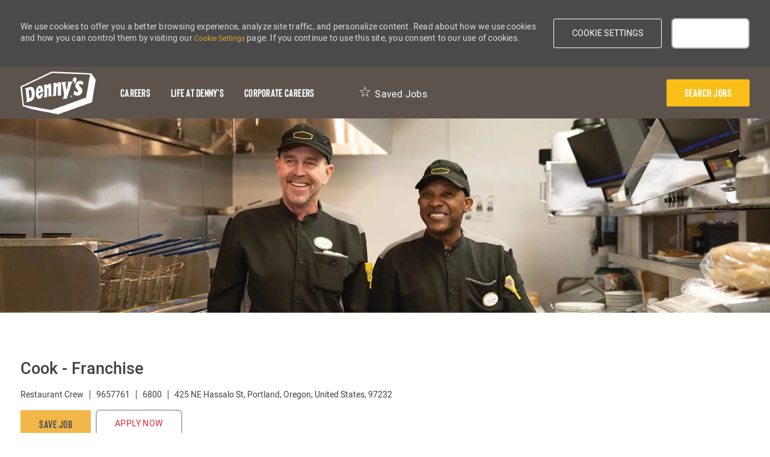

--- FILE ---
content_type: text/html; charset=UTF-8
request_url: https://careers.dennys.com/global/en/job/9657761/Cook-Franchise
body_size: 57930
content:
<!DOCTYPE html> 
<!--[if lt IE 7]>      <html class="lt-ie7" lang="en"> <![endif]--> 
<!--[if IE 7]>         <html class="ie7" lang="en"> <![endif]--> 
<!--[if IE 8]>         <html class="ie8" lang="en"> <![endif]--> 
<!--[if IE 9]>         <html class="ie9" lang="en"> <![endif]--> 
<!--[if IE 10]>        <html class="ie10" lang="en"> <![endif]--> 
<!--[if IE 11]>        <html class="ie11" lang="en"> <![endif]--> 
<!--[if gt IE 11]><!--> 
<html lang="en" data-ph-id="ph-page-element-page17-9Z76yq" class="desktop en_global external"> 
 <!--<![endif]--> 
 <head data-ph-id="ph-page-element-page17-v3uouB"><link rel="preconnect" href="https://cdn.phenompeople.com" /><link rel="preconnect" href="https://assets.phenompeople.com" /><link rel="preload" as="image" importance="high" href="https://cdn.phenompeople.com/CareerConnectResources/prod/DENNGLOBAL/images/220309_Dennys_Chefs_1427-1_RD1-1654103200982.jpg" id="ph_image_preload" /><meta http-equiv="X-UA-Compatible" content="IE=edge, chrome=1" /><meta name="use-widget" content="ph-job-detail-v1" data-ph-id="ph-page-element-page17-HopALq" /><meta name="layout" content="site-layout" data-ph-id="ph-page-element-page17-iOMvOw" /><meta name="twitter:card" content="summary_large_image">   <meta name="twitter:site" content="@Dennys">   <meta name="twitter:creator" content="@Careers - Dennys">   <meta name="twitter:image" content="https://assets.phenompeople.com/CareerConnectResources/pp/DENNGLOBAL/social/1024x512-1618579886308.png">   <meta name="twitter:title" content="Cook - Franchise job in 425 NE Hassalo St, Portland, Oregon, United States, 97232 | Restaurant Crew jobs at Denny's">   <meta name="twitter:description" content="Apply for Cook - Franchise job with Denny's in 425 NE Hassalo St, Portland, Oregon, United States, 97232. Browse and apply for Restaurant Crew jobs at Denny's">   <meta property="og:type" content="website">   <meta property="og:image" content="https://assets.phenompeople.com/CareerConnectResources/pp/DENNGLOBAL/social/1200x630-1618579914693.jpg">   <meta property="og:site_name" content="Dennys ">   <meta property="og:url" content="https://careers.dennys.com/global/en/job/9657761/Cook-Franchise">   <meta property="og:title" content="Cook - Franchise job in 425 NE Hassalo St, Portland, Oregon, United States, 97232 | Restaurant Crew jobs at Denny's">   <meta property="og:description" content="Apply for Cook - Franchise job with Denny's in 425 NE Hassalo St, Portland, Oregon, United States, 97232. Browse and apply for Restaurant Crew jobs at Denny's">   <meta property="og:image:width" content="200">   <meta property="og:image:height" content="200">   <meta name="description" content="Apply for Cook - Franchise job with Denny's in 425 NE Hassalo St, Portland, Oregon, United States, 97232. Browse and apply for Restaurant Crew jobs at Denny's" key-description="external-default-job-description">   <meta name="keywords" content="Cook - Franchise job in 425 NE Hassalo St, Portland, Oregon, United States, 97232, Restaurant Crew jobs at Denny's" key-keywords="external-default-job-keywords">   <link rel="canonical" href="https://careers.dennys.com/global/en/job/9657761/Cook-Franchise">   <meta property="fb:admins" content="">   <script type="application/ld+json">{"identifier":{"@type":"PropertyValue","name":"Denny's","value":"9657761"},"hiringOrganization":{"@type":"Organization","name":"Denny's","sameAs":"https://careers.dennys.com/global/en","logo":null,"url":"https://careers.dennys.com/global/en/job/9657761/Cook-Franchise"},"jobLocation":{"address":{"addressCountry":"United States","@type":"PostalAddress","postalCode":"97232","addressLocality":"Portland","addressRegion":"Oregon"},"@type":"Place"},"employmentType":"Full time","@type":"JobPosting","workHours":"40 hours per week","description":"&lt;p&gt;This job posting is for employment at an independently owned and operated franchise of Denny’s.  &lt;/p&gt;&lt;br&gt;&lt;p&gt;Join the team and let Denny's feed your career! &lt;/p&gt;\n\n&lt;p&gt;As a Cook, you’ll never be bored. You’ll be responsible for preparing and presenting Denny's most iconic dishes to our beloved Guests! At Denny's, our positions offer flexible scheduling and competitive pay in a safe & sanitized work environment. Plus, you'll receive the skills you need for long-term growth, and the support from an organization that values leadership, education and advancement of its employees. Join the team and see your future at Denny's!&lt;/p&gt;&lt;strong&gt; Minimum : &lt;/strong&gt;$13.70&lt;br&gt;&lt;strong&gt; Maximum : &lt;/strong&gt;$25.00&lt;br&gt;&lt;p&gt;&lt;strong&gt;Additional Information:&lt;/strong&gt;&lt;/p&gt;&lt;br&gt;&lt;p&gt;This job posting is for a position at an establishment owned and operated by an independent franchisee.  This means the independent franchisee is alone responsible for all employment related matters in the restaurant including, among other things, setting any requirements for this job and all decisions concerning hiring, firing, discipline, supervisions, staffing and scheduling. The Franchisor will not receive a copy of any application you submit for this job posting and will have no control over whether you receive an interview and/or are ultimately hired, does not control and is not responsible for the employment policies and practices of independent franchisees, and does not employ independent franchisees’ employees. If you are hired for this job posting, the independent franchisee will be your employer. This job posting contains some general information about what it is like to work in this position but is not a complete job description. People who work in this position perform many different tasks every day, and this posting may not list all the job's essential functions. Our brands are committed to providing equal employment opportunity for all persons regardless of age, race, creed, color, national origin, citizenship status, religion, sex, sexual orientation, gender identity, disability, genetic information, military or veteran's status, criminal background, or any other characteristic protected by Federal, State, or local law.&lt;/p&gt;&lt;br&gt;","title":"Cook - Franchise","datePosted":"2024-01-13T00:00:00.000+0000","@context":"http://schema.org","occupationalCategory":"Restaurant Crew","directApply":false}</script>   <title key="external-default-job-title">Cook - Franchise job in 425 NE Hassalo St, Portland, Oregon, United States, 97232 | Restaurant Crew jobs at Denny's</title>  <script id="structural-tag" type="application/ld+json">{"@context": "https://schema.org","@type": "WebPage","inLanguage": "en_global","name": "job","url": "https://careers.dennys.com/global/en/job/9657761/Cook-Franchise","datePublished": "2024-10-22","dateModified": "2024-10-22"}</script> 
   
    
     
    <!-- We need to use these meta tags for group pages --> 
     
      
      <link type="image/x-icon" href="https://cdn.phenompeople.com/CareerConnectResources/prod/DENNGLOBAL/en_global/desktop/assets/images/favicon.ico" rel="icon" data-ph-id="ph-page-element-page17-sPB8To" /> 
       <link rel="apple-touch-icon-precomposed" sizes="114x114" href="https://cdn.phenompeople.com/CareerConnectResources/prod/DENNGLOBAL/en_global/desktop/assets/images/mobile/h/apple-touch-icon.png" data-ph-id="ph-page-element-page17-XAg1R5" /> 
        <link rel="apple-touch-icon-precomposed" sizes="72x72" href="https://cdn.phenompeople.com/CareerConnectResources/prod/DENNGLOBAL/en_global/desktop/assets/images/mobile/m/apple-touch-icon.png" data-ph-id="ph-page-element-page17-gZCiMI" /> 
         <link rel="apple-touch-icon-precomposed" href="https://cdn.phenompeople.com/CareerConnectResources/prod/DENNGLOBAL/en_global/desktop/assets/images/mobile/l/apple-touch-icon-precomposed.png" data-ph-id="ph-page-element-page17-SN5dhS" /> 
          <link rel="shortcut icon" href="https://cdn.phenompeople.com/CareerConnectResources/prod/DENNGLOBAL/en_global/desktop/assets/images/mobile/l/apple-touch-icon.png" data-ph-id="ph-page-element-page17-WBqdF1" /> 
           <link rel="apple-touch-startup-image" href="https://cdn.phenompeople.com/CareerConnectResources/prod/DENNGLOBAL/en_global/desktop/assets/images/mobile/l/splash.png" data-ph-id="ph-page-element-page17-zkbsG8" /> 
            
           
          
         
        
       
      
     
    
   
  
  
  
  
  
  
  
  
  
  
  
  
  
  
  
  
  
  
  
  
  
  
  
  
  
  
  
  
  
  
  
  
  
  
  
  
 <script type="text/javascript" nonce="">/*&lt;!--*/ var phApp = phApp || {"widgetApiEndpoint":"https://careers.dennys.com/widgets","country":"global","deviceType":"desktop","locale":"en_global","absUrl":true,"refNum":"DENNGLOBAL","cdnUrl":"https://cdn.phenompeople.com/CareerConnectResources/prod","baseUrl":"https://careers.dennys.com/global/en/","baseDomain":"https://careers.dennys.com","phenomTrackURL":"careers.dennys.com/global/en/phenomtrack.min.js","pageName":"job","siteType":"external","rootDomain":"https://careers.dennys.com","pageId":"page17"}; phApp.ddo = {"fyfTokenStatus":{"tokenAvailable":false},"siteConfig":{"status":"success","errorCode":null,"errorMsg":null,"data":{"settingsIdentifiersFileUrl":"https://cdn.phenompeople.com/CareerConnectResources/pcs/common/1765810488809-classesForCms.js","phwPxScrVerionUrl_old":"pcs/common/1749810627131-phw-px-hadlr.js","thirdPartyLibraries":{"internal":["heap-analytics","open-replay"]},"phBridgeEvents":["apply_click","job_preview_click"],"imEagerLoadDdoList":[{"name":"getProfileStatus","cache":false},{"name":"getRegionLocales","cache":true},{"name":"getIMConfigurations","cache":true},{"name":"getClientReferFlow","cache":true},{"name":"imVariantsConfigInfo","cache":true},{"name":"mergedProfile","cache":false},{"name":"getProfileWeightage","cache":false},{"name":"masterFrequencyV1","cache":true},{"name":"userAlertSettings","cache":true},{"name":"fitScoreSettingsIM","cache":true},{"name":"employeeSearchConfig","cache":true},{"name":"getEmployeeProfile","cache":false},{"name":"getGroupInfo","cache":true},{"name":"getAppliedJobs","cache":true},{"name":"getProfileFieldsSettings","cache":true}],"filePicker":{"dropbox":{"clientId":"1vpordy4ijn2x08","devkey":""}},"ignoreCovidWidgetPagesList":["chatbot"],"uniqueEventSubsList":["getUserProfileData"],"smoothAnchorSettings":{"ignore":true},"embedScriptVersion":"0.9.4","isUrlLowerForSeo":false,"recommendedTrackingConfig":{"category":{"storageKey":"categories","ddoKeysToStore":["category"],"maxKeysToStore":"4"},"job":{"storageKey":"jobsViewed","ddoKeysToStore":["jobSeqNo"],"maxKeysToStore":"4"},"search-results":[{"storageKey":"keywords","ddoKeysToStore":["keywords"],"maxKeysToStore":"4"},{"storageKey":"locations","ddoKeysToStore":["location","field"],"maxKeysToStore":"4"}]},"debounceTimer":350,"eagerLoadDDOsToSkipLazyCalls":["apply"],"ignoreCookiePages":["chatbot"],"trustArc":{"attr":{"id":"truste-show-consent"},"actionMethod":"truste.eu.clickListener"},"elementsToLoadByModule":{"videoAssessment":[{"tag":"link","attributes":{"href":"https://cdn.phenompeople.com/CareerConnectResources/common/video-platform/js/vs-master-theme-1744368002549.css","rel":"stylesheet","type":"text/css"}}],"automationEngine":[{"tag":"script","attributes":{"src":"https://cdn.phenompeople.com/CareerConnectResources/hvh/aeBootstrapper1.js","type":"text/javascript"},"elementId":"aeBundle"}],"onboarding":[{"tag":"link","attributes":{"href":"https://pp-cdn.phenompeople.com/CareerConnectResources/st/common/video-platform/js/onboarding-theme.css","rel":"stylesheet","type":"text/css"},"elementId":"onboardingTheme"},{"tag":"link","attributes":{"href":"https://pp-cdn.phenompeople.com/CareerConnectResources/st/common/video-platform/js/form-renderer.css","rel":"stylesheet","type":"text/css"},"elementId":"onboardingFormRenderer"}]},"globalManagedWidgetIds":["8b82bfdaafd4d8504005407db933c9a6"],"phwPxScrVerionUrl_bkp":"common/js/canvas/vendor/phw-px-hadlr-1.3.js","securiti":{"attr":{"href":"javascript:showConsentPreferencesPopup()"}},"maps":{"google":{"apiScript":"https://maps.googleapis.com/maps/api/js","clusterJsScript":"markerclusterer-v1.js","gmapsInfoBoxScript":"gmaps-infobox-v1.js","apiKey":"AIzaSyBqM-rW0r-sR9PerNAvvsmzbBeoFu3Ycz8"},"mapbox":{"mapboxScript":"mapbox-gl.js","superClusterJsScript":"supercluster.min.js","apiKey":"pk.eyJ1IjoicGhlbm9tcGVvcGxlIiwiYSI6ImNqa3dreDVkZDB4YWEzam9hMXp0eWVqbXgifQ.Mpna1KIqU8Gj6zjPy4iygw"},"mapboxCN":{"mapboxScript":"mapbox-gl-v1.1.0.js","superClusterJsScript":"supercluster.min.js","mapboxTurf":"mapbox-turf.min-v1.js","mapboxSearch":"mapbox-gl-geocoder.min.js","mapboxDirections":"mapbox-gl-directions.js","enableDirections":true,"apiKey":"pk.eyJ1IjoicGhlbm9tcGVvcGxlIiwiYSI6ImNqa3dreDVkZDB4YWEzam9hMXp0eWVqbXgifQ.Srl2-pw3xDRilymEjEoeig","baseApiUrl":"https://api.mapbox.cn"}},"otPrivacyPolicyScript":"https://cdn.phenompeople.com/CareerConnectResources/prod/pcs/common/ot-priv-pol-3.0.js","ignoreLinkedInStateParam":false,"tokenConfiguredTenants":{"refNums":["RBCAA0088"]},"fetchBlogShareSettingsFromSiteconfig":true,"pxScrVerionUrl_bkp":"common/js/vendor/ph-px-hadlr-1.15.js","phwPxScrVerionUrl_bkp_new":"pcs/common/phw-px-hadlr.js","oneTrust":{"class":["ot-sdk-show-settings"]},"videoScreeningGlobalStyles":"https://pp-cdn.phenompeople.com/CareerConnectResources/st/common/video-platform/js/ph-vs-global-styles-v1.css","cdnConfig":{"cdnDdos":["fitScoreSettings","landingPageOverview","categoryContentV2","candidateProfileConfig","categoryMasterData","jobTagSettings","getBusinessRules","getMasterCategories","categoryMasterDataV2","caasFetchRawConfig","globalSearchConfig","categoryContent","siteBranding","blogsharewidgetsettings","audiencePxWidgetConfig","jobsharewidgetsettings","npsConfig","socialConnectOptions","getRegionLocales","jobLogoConfig","supportedLanguages","getMasterLocations","locationmapsettings","pxAudJobwidgetsettings","getRegionLocales","eventsharewidgetsettings","jobwidgetsettings","fyfConfig","getPiiConsentConfig","glassdoorReviews","masterFrequencyV1","getWidgetVersions"],"globallyManagedDdos":["getWidgetVersions"],"cdnUrl":"https://content-us.phenompeople.com","pageNameLevelDdos":[],"pageIdlevelDdos":[]},"platformLevelTriggers":[{"triggerCondition":[{"operand":"AND","conditions":[{"triggerType":"site_config_based_trigger","triggerMetadata":{"configKey":["aiSummaryEnabled"]}}]}],"triggerActions":[{"actionType":"load_widget","actionMetadata":{"widgetId":"zVydrA","instanceId":"inzVydrA","placementDataByPage":{"job":{"selector":"[data-func-widget-id^=\"ph-job-details-v1-job-nav\"]","position":"before"}},"defaultPlacementData":{"selector":"[data-func-widget-id^=\"ph-job-details-v1-job-nav\"]","position":"before"}}}]}],"crawlerUserAgents":"Screaming Frog|googlebot|yahoo|bingbot|baiduspider|facebookexternalhit|twitterbot|rogerbot|linkedinbot|embedly|showyoubot|outbrain|pinterest|slackbot|vkShare|W3C_Validator|redditbot|Applebot|WhatsApp|flipboard|tumblr|bitlybot|SkypeUriPreview|nuzzel|Discordbot|Google Page Speed|Qwantify|pinterestbot|Custom|msnbot|DuckDuckBot|BingPreview|spider|MJ12bot|deepcrawl|Chrome-Lighthouse","siteSettings":{"locationSlider":false,"refineSearch":{"enabledFacets":["category","state","city","location","phLocSlider"],"facetDisplayNames":{"category":"JOB CATEGORY","state":"STATE","city":"CITY","location":"ADDRESS","phLocSlider":"LOCATION"},"facetPlaceholderNames":{"category":"Search in category","state":"Search in state","city":"Search in city","location":"Search in address","phLocSlider":"Search in location"},"defaultFacetsToOpen":["category","phLocSlider"],"facetConfig":{"phLocSlider":{"sliderRadius":50,"aboveMaxRadius":true,"locationRangeEnd":50,"sliderDelta":1}}},"gdpr":{"cookieType":"persistent","enabled":true},"size":"10","iscdnEnabled":true},"size":"10","refNum":"DENNGLOBAL","siteVariant":"external","iubenda":{"class":["iubenda-cs-preferences-link"],"attr":{"href":"javascript:_iub.cs.ui.openPreferences()"}},"isNativeEmailClientForBlog":true,"iscdnEnabled":true,"calendarApiKey":{"clientId":"aPuJFtcvVzuUHrqeLmPL36170","apiToken":"api1514482884HylDN8tqa6mgQxWCpnjo36170","userZone":true},"trackingConfig":{"ddoDataPath":{"jobDetail":"data.job"},"job_category_click":{"trait14":"key"},"job_category_search_click":{"trait14":"key"},"play_click":{"trait260":"videotype","videoId":"videoid"},"pause_click":{"trait260":"videotype","videoId":"videoid"},"similar_job_click":{"trait12":"jobSeqNo","related":{"ddo":[{"name":"jobDetail","data":{"trait5":"jobSeqNo","trait14":"category"}}]}},"linkedin_recommended_job_click":{"trait5":"jobSeqNo","trait14":"category"},"recently_viewed_job_click":{"trait5":"jobSeqNo","trait14":"category"},"recommended_job_click":{"trait5":"jobSeqNo","trait14":"category"},"next_click":{"trait254":"stepName","typedValue":"typedValue","selected_values":"selected_values"},"ddo_failure":{"trait254":"stepName","response":"response","ddoKey":"ddoKey"},"ddo_error":{"trait254":"stepName","error":"error","ddoKey":"ddoKey"},"skip_questions_click":{"trait254":"stepName"},"previous_click":{"trait254":"stepName"},"registration_submit":{"trait27":"email","trait15":"firstName","trait24":"phone"},"edit_profile_information":{},"resume_remove_click":{},"profile_questions_click":{},"resume_upload_click":{},"create_profile_click":{},"upload_new_file_click":{},"clear_text_click":{"trait6":"clearSearchValue"},"send_feedback_click":{"userFeedback":"userFeedback"},"submit_rating_click":{"userRating":"userRating"},"near_job_click":{"trait5":"jobSeqNo","trait14":"category"},"suggestions":{"stepName":"stepName","typed_values":"typed_values","selected_values":"selected_values"},"fyf_step_loaded":{"step":"step"},"fyf_options_closed":{},"favorite_job_click":{"trait5":"jobSeqNo","trait14":"category"},"job_added_to_jobcart":{"trait5":"jobSeqNo","trait14":"category"},"job_unfavorited":{"trait5":"jobSeqNo","trait14":"category"},"job_favorite_delete_click":{"trait5":"jobSeqNo","trait14":"category"},"type_ahead_search":{},"similar_job_see_more_click":{},"linkedin_login_click":{},"linkedin_logout_click":{},"view_all_glassdoor_reviews_click":{},"homepage_category_click":{"trait14":"key"},"category_click":{"trait14":"key"},"job_click":{"trait5":"jobSeqNo","trait14":"category"},"previous_job_click":{"trait5":"jobSeqNo"},"next_job_click":{"trait5":"jobSeqNo"},"linkedin_recommended_category_click":{"trait14":"category"},"back_to_search_results_click":{},"share_event":{"trait269":"eventScheduleId","trait213":"provider"},"blog_click":{"trait283":"url"},"blog_category_click":{"trait14":"categoryName"},"next_blog_click":{"trait283":"url"},"previous_blog_click":{"trait283":"url"},"blog_details_view":{"trait283":"blog"},"navigate_to_tweet_click":{"tweetUrl":"tweetUrl"},"fit_level_loaded":{"jobsFitLevel":"jobsFitLevel","totalJobs":"totalJobs","availableFitLevelCount":"availableFitLevelCount"},"smart_tags_loaded":{"smartJobTags":"smartJobTags","totalJobs":"totalJobs","availableJobTagCount":"availableJobTagCount"},"edit_role_click":{"trait13":"trait13"},"select_role_click":{"trait13":"trait13","trait260":"trait260"},"save_employee_info_click":{"trait62":"trait62"},"update_employee_info_click":{"trait62":"trait62"},"signIn_click":{"trait260":"trait260","userId":"userName"},"signUp_click":{"trait260":"trait260","userId":"userName"},"reset_password_click":{"trait260":"trait260","userId":"userName"},"create_password_click":{"trait260":"trait260","type":"type"},"app_download_click":{"trait260":"appName","videoScreenId":"videoScreenId","videoScreenInterviewId":"videoScreenInterviewId"},"user_decline_click":{"trait5":"videoScreenId","trait14":"category","videoScreenId":"videoScreenId","videoScreenInterviewId":"videoScreenInterviewId"},"user_accept_click":{"trait5":"videoScreenId","trait14":"category","trait261":"userId","videoScreenId":"videoScreenId","videoScreenInterviewId":"videoScreenInterviewId"},"start_process_click":{"trait5":"videoScreenId","trait14":"category","trait261":"userId","videoScreenId":"videoScreenId","videoScreenInterviewId":"videoScreenInterviewId"},"accept_practice_click":{"trait261":"userId","videoScreenId":"videoScreenId","videoScreenInterviewId":"videoScreenInterviewId"},"reject_practice_click":{"trait261":"userId","videoScreenId":"videoScreenId","videoScreenInterviewId":"videoScreenInterviewId"},"answer_record_click":{"trait5":"videoScreenId","trait14":"category","trait261":"userId","videoScreenId":"videoScreenId","videoScreenInterviewId":"videoScreenInterviewId","videoScreenQuestionId":"videoScreenQuestionId"},"answer_submit_click":{"trait5":"videoScreenId","trait14":"category","trait261":"userId","videoScreenId":"videoScreenId","videoScreenInterviewId":"videoScreenInterviewId"},"answer_retake_click":{"trait5":"videoScreenId","trait14":"category","trait261":"userId","videoScreenId":"videoScreenId","videoScreenInterviewId":"videoScreenInterviewId","videoScreenQuestionId":"videoScreenQuestionId"},"answer_continue_click":{"trait5":"videoScreenId","trait14":"category","trait261":"userId","videoScreenId":"videoScreenId","videoScreenInterviewId":"videoScreenInterviewId","videoScreenQuestionId":"videoScreenQuestionId"},"answer_review_click":{"trait5":"videoScreenId","trait14":"category","trait261":"userId","videoScreenId":"videoScreenId","videoScreenInterviewId":"videoScreenInterviewId","videoScreenQuestionId":"videoScreenQuestionId"},"submit_application_click":{"trait5":"videoScreenId","trait14":"category","trait261":"userId","videoScreenId":"videoScreenId","videoScreenInterviewId":"videoScreenInterviewId"},"export_videos_click":{"trait5":"videoScreenId","trait14":"category","trait261":"userId","videoScreenId":"videoScreenId","videoScreenInterviewId":"videoScreenInterviewId"},"restart_application_click":{"trait5":"videoScreenId","trait14":"category","trait261":"userId","videoScreenId":"videoScreenId","videoScreenInterviewId":"videoScreenInterviewId"},"start_now_click":{"trait5":"videoScreenId","trait14":"category","trait261":"userId","videoScreenId":"videoScreenId","videoScreenInterviewId":"videoScreenInterviewId"},"continue_process_click":{"trait5":"videoScreenId","trait14":"category","trait261":"userId","videoScreenId":"videoScreenId","videoScreenInterviewId":"videoScreenInterviewId"},"contact_recruiter_click":{"trait261":"userId","videoScreenId":"videoScreenId","videoScreenInterviewId":"videoScreenInterviewId"},"agree_click":{"videoScreenId":"videoScreenId","videoScreenInterviewId":"videoScreenInterviewId"},"submit_feedback_click":{"rating":"rating","feedback":"feedback","videoScreenId":"videoScreenId","videoScreenInterviewId":"videoScreenInterviewId"},"video-upload-error":{"url":"url","status":"status","questionId":"questionId","response":"response"},"apply_thank_you_loaded":{"hvhConfig":"hvhConfig"},"hvh_asset_initiated":{"thankYouUri":"thankYouUri"},"hvh_asset_res":{"res":"res"}},"lqipImage":"https://assets.phenompeople.com/CareerConnectResources/common/assets/images/gray.png","navItems":{"showExternalEvents":false,"candidateHome":false,"cdnCaasContentUrl":"https://content-us.phenompeople.com/api/content-delivery/caasContentV1","eventsEnabled":false,"audPxConfig":{"newVersion":"4.0","oldVersion":"2.0"},"blogsEnabled":true,"navMenuItems":["blogs"],"cdnCaasContentEnabled":true,"showExternalBlogs":true,"navMenuItemsData":{"blogs":{"url":"https://careers.dennys.com/global/en/blog"},"events":{"url":"https://careers.dennys.com/global/en/events"}}},"imageLoadType":{"desktop":"progressive","mobile":"lazy"},"resumableUploadConfig":{"chunkSize":"1","simultaneousUploads":"1","allowedVideoFormats":["mp4","m4p","m4v","mov","qt","avi","wmv","webm","mpg","mpeg"]},"locale":"en_global","siteLevelWidgetBindables":{"97e696f90c1e5c417da8b4484b49c7b0":{"locationSearch":true},"ad204a0c40fc1a98d614669f1bc50ab3":{"locationSearch":true}},"phwPxScrVerionUrl":"https://cdn.phenompeople.com/CareerConnectResources/pcs/common/phw-px-hadlr-1759419021369.js","vendorScripts":{"jquery":"jquery-3.6.1.min.js","jqueryMigrate":"jquery-migrate.min-1.1.js","plyrScript":"plyr-3.7.8.js","plyrStyle":"plyr-3.7.8_1.css","videojs-wavesurfer":"videojs-wavesurfer_3.9.0.js","wavesurfer":"wavesurfer_6.6.4.min.js","wavesurfer-microphone":"wavesurfer.microphone.min_6.6.4.js","mediaInfo":"mediainfo_0.1.9.min.js"},"globalSearchFeature":{"mobileSearch":true},"phwPxScrVerionUrl_1":"prod/pcs/common/phw-px-hadlr-1728036837721.js","widgetScriptsConfig":{"cdnBaseUrl":"https://pp-cdn.phenompeople.com","widgetScriptPath":"CareerConnectResources/pp/agWidgets"},"ally":{"layerEnabled":true,"cdnUrl":"/common/js/ally/ph-ally-v1.1.js","allyScript":"/common/js/ally/ph-ally-layer-v1.19.js","allySkipToContent":{"isEnabled":true,"selectors":"#skip-content, #ph-skip-content, #skipToMainContent, .ae-skipto-main"},"reorderCookie":true,"userAgent":"AudioEye"},"pxScrVerionUrl":"https://cdn.phenompeople.com/CareerConnectResources/pcs/common/1755880496065-ph-px-hadlr-1.0.js","videoAssessmentPagesList":["video-assessment-landing-page","video-assessment-recording","video-assessment-thankyou","interview-landing-page","interview-recording","interview-thankyou","video assessment landing page","video assessment recording","video assessment thankyou","interview landing page","interview recording","interview thankyou","screening-welcome","screening-answering","screening-thankyou"],"oauth":{"indeed":{"clientId":"bd63e9975aacf4577c4662fcb002494dcb83887f82d51453405f60b29c77609a"},"xing":{"clientId":"c3bdfb74291c0e358e89"},"linkedIn":{"clientIdOld":"75qvndrmqmkxfo","clientId":"78mq36mb73ep5m","loginUrl":"https://www.linkedin.com/oauth/v2/authorization","logoutUrl":"https://api.linkedin.com/uas/oauth/invalidateToken","redirectUri":"/socialAuth/li","response_type":"code","scope":"r_liteprofile r_emailaddress"},"google":{"loginUrl":"https://accounts.google.com/o/oauth2/auth","logoutUrl":"https://www.google.com/accounts/Logout?continue=https://appengine.google.com/_ah/logout","clientId":"876228513716-npfer46h51po4nn5c1pafndsg87i2bm7.apps.googleusercontent.com","scope":"https://www.googleapis.com/auth/userinfo.profile https://www.googleapis.com/auth/userinfo.email https://www.googleapis.com/auth/user.phonenumbers.read","redirectUri":"/socialAuth/g","response_type":"code"},"google-signin":{"loginUrl":"https://accounts.google.com/o/oauth2/auth","logoutUrl":"https://www.google.com/accounts/Logout?continue=https://appengine.google.com/_ah/logout","clientId":"876228513716-npfer46h51po4nn5c1pafndsg87i2bm7.apps.googleusercontent.com","scope":"https://www.googleapis.com/auth/userinfo.profile https://www.googleapis.com/auth/userinfo.email https://www.googleapis.com/auth/user.phonenumbers.read","redirectUri":"/iauth/g","response_type":"code"},"facebook":{"loginUrl":"https://www.facebook.com/dialog/oauth","logoutUrl":"","clientId":"1633947069976673","redirectUri":"/socialAuth/fb","scope":"email public_profile","response_type":"code"}},"pageNameMap":{"404":"404_page_view","home":"home_page_view","category":"job_category_page_view","job":"job_details_view","search-results":"search_result_page_view","apply":"apply_page_view","glassdoorReviews":"glassdoor_reviews_page_view","jobcart":"favorites_page_view","jointalentcommunity":"jtc_page_view","featuredOpportunities":"job_category_page_view","businessUnit":"job_category_page_view","event":"event_details_view","events":"event_results_page_view","saved-jobs":"favorites_page_view","blogarticle":"blog_details_page","video-assessment-landing-page":"video_assessment_landing_page_view","video-assessment-recording":"video_assessment_recording_page_view","video-assessment-thankyou":"video_assessment_thankyou_page_view","interview-landing-page":"interview_landing_page_view","interview-recording":"interview_recording_page_view","interview-thankyou":"interview_thankyou_page_view","screening-welcome":"screening_welcome_page_view","screening-answering":"screening_answering_page_view","screening-outro":"screening_thankyou_page_view"},"blogsharewidgetsettings":{"options":[{"name":"whatsapp","order":0,"baseUrl":"https://api.whatsapp.com/send?&text=","eventName":"Share_whatsapp","settings":{"icon":"icon-whatsapp-1","iconBrandColor":"","popUpParams":"resizable,scrollbars,status,height=500,width=500","params":{},"label":false},"isSelected":true},{"name":"linkedin","order":1,"baseUrl":"https://www.linkedin.com/shareArticle?mini=true&url=","eventName":"share_blog","settings":{"icon":"icon-linkedin-2","iconBrandColor":"","popUpParams":"resizable,scrollbars,status,height=500,width=500","params":{"title":"shareInfoText"},"label":false},"isSelected":true},{"name":"facebook","order":3,"baseUrl":"https://facebook.com/sharer.php?u=","eventName":"share_blog","settings":{"icon":"icon-facebook","iconBrandColor":"","popUpParams":"resizable,scrollbars,status,height=500,width=500","params":{"t":"shareInfoText"},"label":false},"isSelected":true},{"name":"twitter","order":0,"baseUrl":"https://twitter.com/share?url=","eventName":"share_blog","settings":{"icon":"icon-twitter","iconBrandColor":"","popUpParams":"resizable,scrollbars,status,height=500,width=500","params":{"text":"shareInfoText"},"label":false},"isSelected":true},{"name":"email","order":6,"baseUrl":"","eventName":"share_blog","settings":{"icon":"icon-email-2","iconBrandColor":"","popUpParams":"resizable,scrollbars,status,height=500,width=500","params":{},"label":false},"isSelected":true}],"brandStyle":true,"widgetStyle":"style3","isInline":true,"size":"16","spacing":"21","color":"#fff","backgroundColor":"#ggg","height":"34","width":"34","line-height":"30","lineHeight":"30","borderWidth":"1","borderStyle":"solid","borderColor":"transparent","borderRadius":"100","locale":"en_us","siteVariant":"external"},"botEnabled":false,"onboardingPagesList":["onboarding-tasks","onboarding-home","Onboarding-Tasks","Onboarding-Home"],"kalturaConfig":{"partnerId":"2716851","playerId":"45245971"},"pxScrVerionUrl_backup":"https://cdn.phenompeople.com/CareerConnectResources/pcs/common/1744722002080-ph-px-hadlr.js","mapBoxGlScript":"mapbox-gl-v1.1.0.js","urlMap":{"home":"home","category":"c/:category","job":"job/:jobId/:title","service":"service/:jobId/:title","jobcart":"jobcart","search-results":"search-results","glassdoor-reviews":"glassdoor-reviews","event":"event/:eventScheduleId/:title","events":"events","talentcommunity":"talentcommunity","talentcommunityupdate":"talentcommunityupdate","blogarticle":"blogarticle/:url","jobalert":"jobalert","employee-profile":"employeeprofile","editprofile":"editprofile","businessUnit":":url","featuredOpportunities":":url","di_about":"di/about/:groupId","di_details":"di/details/:groupId","di_events":"di/events/:groupId","di_groups":"di/groups","di_highlights":"di/highlights/:groupId","di_jobs":"di/jobs/:groupId","di_members":"di/members/:groupId","referrals_candidate":"referrals/candidate","referrals_referredcandidates":"referrals/referredcandidates","referrals_friendsinterests":"referrals/friendsinterests","referrals_home":"referrals/home","referrals_candidatesuniversity":"referrals/candidatescompany","employees_home":"employees/home","lms_courses":"lms/courses","lms_savedcourses":"lms/savedcourses","gigs_details":"gigs/details/:gigId","gigs_searchresults":"gigs/searchresults","nla_home":"nla/home","nla_search":"nla/search","gigs_manage":"gigs/manage","gigs_applications":"gigs/applications","gigs_applicants":"gigs/applicants/:gigId","events_event":"events/event/:eventScheduleId/:title","events_home":"events/home","my-profile":"myprofile","cp_createpath":"cp/createpath","cp_home":"cp/home","cp_explore":"cp/explore","mentoring_relationship":"mentoring/relationship/:mentorshipId","mentoring_mentees":"mentoring/mentees","mentoring_mentors":"mentoring/mentors","mentoring_searchresults":"mentoring/searchresults","settings":"settings","story":"story/:contentId/:title","video-assessment-landing-page":"video-assessment-landing-page","video-assessment-recording":"video-assessment-recording","video-assessment-thankyou":"video-assessment-thankyou","forwardApply":"hvhapply","interview-landing-page":"interview-landing-page","interview-recording":"interview-recording","interview-thankyou":"interview-thankyou","roles_details":"roles/details/:jobCode/:jobTitle","roles_search-results":"roles/searchresults","screening-welcome":"screening-welcome","screening-answering":"screening-answering","screening-thankyou":"screening-thankyou","pmr_review":"pmr/review/:formId","alumni_my-profile":"alumni/myprofile"},"categoryUrlMap":{"DENNGLOBAL_Corporate_Other":"c/corporate-other-jobs","DENNGLOBAL_Finance_Accounting":"c/finance-accounting-jobs","DENNGLOBAL_Operations_Training":"c/operations-training-jobs","DENNGLOBAL_Human_Resources_Legal":"c/human-resources-legal-jobs","DENNGLOBAL_Business_Development_Real_Estate":"c/business-development-real-estate-jobs","DENNGLOBAL_Information_Technology":"c/information-technology-jobs","DENNGLOBAL_Other":"c/other-jobs","DENNGLOBAL_Brand_Protection_Quality_Assurance":"c/brand-protection-quality-assurance-jobs","DENNGLOBAL_Marketing_Product_Development":"c/marketing-product-development-jobs","DENNGLOBAL_Restaurant_Crew":"c/restaurant-crew-jobs","DENNGLOBAL_Restaurant_Management":"c/restaurant-management-jobs","DENNGLOBAL_Program_Management_Office":"c/program-management-office-jobs","DENNGLOBAL_Internships":"c/internships-jobs","DENNGLOBAL_Diversity_Equity_Inclusion":"c/diversity-equity-inclusion-jobs","DENNGLOBAL_Procurement & Logistics":"c/procurement-logistics-jobs","DENNGLOBAL_Learning_Development":"c/learning-development-jobs","DENNGLOBAL_Administrative_Services":"c/administrative-services-jobs","DENNGLOBAL_Operations":"c/operations-jobs","DENNGLOBAL_Technology":"c/technology-jobs"},"isNativeEmailClient":true,"captchaConfig":{"useCaptcha":false,"siteKey":"6LcV6MIUAAAAAN99to_j66BSDkGwjWcsjh2iTj1W","scriptSrc":"https://www.google.com/recaptcha/api.js?render=explicit&hl={{locale}}","divId":"ph-custom-captcha"},"automationEnginePagesList":["hvh-apply2","hvh apply","hvh apply2","hvhapply","hvh-apply","Hvh apply2","schedule-slot","onboarding","Onboarding","onboarding-tasks","onboarding-home","Onboarding-Tasks","Onboarding-Home"]},"reqData":null},"caasLazyLoadWidgetVersions":{"status":"success","errorCode":null,"errorMsg":null,"data":{},"reqData":null},"jobDetail":{"status":200,"hits":1,"totalHits":1,"data":{"job":{"subCategory":"Restaurant Staff","thirdShift":"true","ml_skills":["food preparation"],"companyName":"Denny's","firstShift":"true","ml_title":"cook - franchise","category_raw":"Restaurant Crew","type":"","structureData":{"identifier":{"@type":"PropertyValue","name":"Denny's","value":"9657761"},"hiringOrganization":{"@type":"Organization","name":"Denny's"},"jobLocation":{"address":{"addressCountry":"United States","@type":"PostalAddress","postalCode":"97232","addressLocality":"Portland","addressRegion":"Oregon"},"@type":"Place"},"employmentType":"Full time","@type":"JobPosting","workHours":"40 hours per week","description":"<p>This job posting is for employment at an independently owned and operated franchise of Denny\u2019s.\u00A0\u00A0</p><br><p>Join the team and let Denny's feed your career! </p>\n\n<p>As a Cook, you\u2019ll never be bored. You\u2019ll be responsible for preparing and presenting Denny's most iconic dishes to our beloved Guests! At Denny's, our positions offer flexible scheduling and competitive pay in a safe & sanitized work environment. Plus, you'll receive the skills you need for long-term growth, and the support from an organization that values leadership, education and advancement of its employees. Join the team and see your future at Denny's!</p><strong> Minimum : </strong>$13.70<br><strong> Maximum : </strong>$25.00<br><p><strong>Additional Information:</strong></p><br><p>This job posting is for a position at an establishment owned and operated by an independent franchisee.  This means the independent franchisee is alone responsible for all employment related matters in the restaurant including, among other things, setting any requirements for this job and all decisions concerning hiring, firing, discipline, supervisions, staffing and scheduling. The Franchisor\u00A0will not receive a copy of any application you submit for this job posting and will have no control over whether you receive an interview and/or are ultimately hired, does not control and is not responsible for the employment policies and practices of independent franchisees, and does not employ independent franchisees\u2019 employees. If you are hired for this job posting, the independent franchisee will be your employer. This job posting contains some general information about what it is like to work in this position but is not a complete job description. People who work in this position perform many different tasks every day, and this posting may not list all the job's essential functions. Our brands are committed to providing equal employment opportunity for all persons regardless of age, race, creed, color, national origin, citizenship status, religion, sex, sexual orientation, gender identity, disability, genetic information, military or veteran's status, criminal background, or any other characteristic protected by Federal, State, or local law.</p><br>","title":"Cook - Franchise","datePosted":"2024-01-13T00:00:00.000+0000","@context":"http://schema.org","occupationalCategory":"Restaurant Crew"},"FranchiseDisclaimer":"This job posting is for employment at an independently owned and operated franchise of Denny\u2019s.\u00A0\u00A0","descriptionTeaser":"This job posting is for employment at an independently owned and operated franchise of Denny\u2019s. Join the team and let Denny's feed your career! As a Cook, you\u2019ll never be bored. You\u2019ll be responsible...","state":"Oregon","brand":"Denny's","jobUpdatedDate":"2025-04-15T13:37:37.454+0000","siteType":"external","francorp":"WKS Restaurant Group","originalAdd":"425 NE Hassalo St, Dennys Location #6800","uniqueValue":{"jobId":"9657761","refNum":"DENNGLOBAL","locale":"en_US","siteType":"external"},"uniqueKey":"DENNGLOBAL9657761externalen_US","internalCategoryId":"DENNGLOBAL_Restaurant_Crew","jobCompany":"WKS Restaurant Group","jobUniqueIdentifier":"refNum,jobId,siteType,locale","multi_category":[{"primaryLocaleCategory":"Restaurant Crew","internalCategoryId":"DENNGLOBAL_Restaurant_Crew","category_raw":"Restaurant Crew","category":"Restaurant Crew"}],"WageTransparencyMaximum":"$25.00","reqId":"9657761","displayCareerSite":true,"searchableField_1":"425 NE Hassalo St, Dennys Location #6800","ml_country":"United States","skipJob":false,"jobStatus":"open","city":"Portland","latitude":"45.5309555","visibilityLocale":["en_US"],"fesHash":"71b5e856c1b1698927a687e51f5e7ed14a37536c770f5613293a7153696915e9","industry":"","multi_location":[{"cityState":"Portland, Oregon","country":"United States","city":"Portland","postalcode":"97232","latlong":{"lon":-122.6783853,"lat":45.515232},"latitude":"45.515232","streetaddress":"425 NE Hassalo St","location":"425 NE Hassalo St, Portland, Oregon, United States, 97232","state":"Oregon","cityStateCountry":"Portland, Oregon, United States","mapQueryLocation":"Portland, Oregon, United States","longitude":"-122.6783853"}],"secondShift":"true","locationId":"","AdditionalInformation":"<p><strong>Additional Information:</strong></p><br><p>This job posting is for a position at an establishment owned and operated by an independent franchisee.  This means the independent franchisee is alone responsible for all employment related matters in the restaurant including, among other things, setting any requirements for this job and all decisions concerning hiring, firing, discipline, supervisions, staffing and scheduling. The Franchisor\u00A0will not receive a copy of any application you submit for this job posting and will have no control over whether you receive an interview and/or are ultimately hired, does not control and is not responsible for the employment policies and practices of independent franchisees, and does not employ independent franchisees\u2019 employees. If you are hired for this job posting, the independent franchisee will be your employer. This job posting contains some general information about what it is like to work in this position but is not a complete job description. People who work in this position perform many different tasks every day, and this posting may not list all the job's essential functions. Our brands are committed to providing equal employment opportunity for all persons regardless of age, race, creed, color, national origin, citizenship status, religion, sex, sexual orientation, gender identity, disability, genetic information, military or veteran's status, criminal background, or any other characteristic protected by Federal, State, or local law.</p>","address":"425 NE Hassalo St, Dennys Location #6800","isTranslated":false,"ml_language_fullform":"english","storeId":"6800","jobLocation":{},"applyUrl":"https://cf-apply.jobappnetwork.com/apply/c_DEN/l_en/Dennys-Cook-job-Portland-OR-US-9657761.html?utm_source=talentreef","streetAddress":"425 NE Hassalo St","ml_job_parser":{"descriptionHashKey":"a432242f90a709f1ae44c28c083dfc99","country":"US","education":[],"good_to_have":[],"ml_skills":["food preparation"],"jobTitle":"cook - franchise","is_remote":false,"exp_prediction":{"isMinOverallExpPredicted":false,"minOverallExp":18,"statsPredictedExperience":{},"fasttextExpPrediction":{"predictedExperience":1,"experienceRange":"0-2"},"model":"NER","maxOverallExp":30},"ml_title":"cook - franchise","must_have":[{"standard":"Food Preparation","name":"food preparation","source":"look-up"}],"job_parser_status":"success","jobSeqNo":"DENNGLOBAL9657761EXTERNALENUS","Build-info":"release_7.0-1533","descriptionTeaser":"Seeking a culinary enthusiast to prepare and present delicious meals while adhering to brand standards. If you have at least 2 years of experience, a passion for food, and a knack for teamwork, this is your chance to shine in a dynamic kitchen environment!","job_zone":2,"skills_sentences":[],"descriptionTeaser_keyword":"This job posting is for employment at an independently owned and operated franchise of Denny\u2019s. Join the team and let Denny's feed your career! As a Cook, you\u2019ll never be bored. You\u2019ll be responsible...","job_level":null,"soft_skills_sentences":["Flexible and reliable."],"created_time":1.7242630066580627E9,"ml_recruiter_location_range":null,"preferred_languages":[],"gen_ai_teaser":true,"ml_lang_score":0.9203916788101196,"ml_smart_job_description":null,"mcs_keywords":["work","food","state","team","company","prep","perishable"],"skills_importance":[{"score":1.0,"term":"food preparation"}],"ml_language":"en","ml_language_fullform":"english","requirement_sentences":["Must be 18 years old or older.","Ability to move up to 50lbs.","Must have sufficient mobility to move and/or operate in work area.","Must be able to observe and ensure product is prepared and presented to company requirements.","Must have basic math skills, including understanding of units of measure.","Must meet any state, county or municipal regulation pertaining to health risk concerns about food handling."],"completeDescription":" This job posting is for employment at an independently owned and operated franchisee of Denny\u2019s. OVERVIEW OF POSITION. Prepare, cooks and presents food to order, adhering to company food preparation and timing standards. PRINCIPLE DUTIES AND RESPONSIBILITIES. Prepares, cooks and presents food to order, following established company brand standards guidelines and recipe specifications. Follows correct prepping procedures, utilizing prep chart; properly stores and rotates perishable stock. Maintains proper food temperatures in accordance with Denny's Brand Standards, federal, state and local regulations. Prepares special orders as requested. Organizes and maintains work areas, coolers and storage areas. Assists as needed with product inventory and deliveries. Completes assigned prep work as needed. Cleans, sanitizes and organizes work area. Assists Service assistants periodically. Adhered to all safe food handling principles. Accountabilities. Customer orders are prepared following company specifications, safe food handling and timing standards. Qualification Standards. Must be 18 years old or older. Ability to move up to 50lbs. Flexible and reliable. Team player. Must have sufficient mobility to move and/or operate in work area. Must be able to observe and ensure product is prepared and presented to company requirements. Must have basic math skills, including understanding of units of measure. Must meet any state, county or municipal regulation pertaining to health risk concerns about food handling. Prefer at least 2 years work experience or combination of experience and culinary schooling. Additional Information. This job posting is for a position in a restaurant owned and operated by an independent franchisee, not Denny\u2019s, Inc. This means the independent franchisee, and not Denny\u2019s, Inc. is alone responsible for all employment related matters in the restaurant including, among other things, setting any requirements for this job and all decisions concerning hiring, firing, discipline, supervisions, staffing and scheduling. Denny\u2019s, Inc. will not receive a copy of any application you submit for this job posting and will have no control over whether you receive an interview and/or are ultimately hired, does not control and is not responsible for the employment policies and practices of independent franchisees, and does not employ independent franchisees\u2019 employees. If you are hired for this job posting, the independent franchisee, and not Denny\u2019s, Inc., will be your employer. This job posting contains some general information about what it is like to work in a Denny\u2019s restaurant, but is not a complete job description. People who work in a Denny\u2019s restaurant perform a number of different tasks every day, and this posting does not list all of the essential functions of the job. Our brand is committed to providing equal employment opportunity for all persons regardless of age, race, creed, color, national origin, citizenship status, religion, sex, sexual orientation, gender identity, disability, genetic information, military or veteran's status, criminal background, or any other characteristic protected by Federal, State, or local law. ","experience_sentences":["Team player.","Prefer at least 2 years work experience or combination of experience and culinary schooling.","Additional Information."],"ml_domains_v2":"Food Preparation and Serving Related Occupations","job_type_fields":{"job_type":"full time","is_entrylevel":false,"experience_type":"senior manager","is_intern":false},"jobId":"9657761","responsibility_sentences":["Prepare, cooks and presents food to order, adhering to company food preparation and timing standards.","Prepares, cooks and presents food to order, following established company brand standards guidelines and recipe specifications.","Follows correct prepping procedures, utilizing prep chart; properly stores and rotates perishable stock.","Maintains proper food temperatures in accordance with Denny's Brand Standards, federal, state and local regulations.","Prepares special orders as requested.","Organizes and maintains work areas, coolers and storage areas.","Assists as needed with product inventory and deliveries.","Completes assigned prep work as needed.","Cleans, sanitizes and organizes work area.","Assists Service assistants periodically.","Adhered to all safe food handling principles.","Customer orders are prepared following company specifications, safe food handling and timing standards.","Must meet any state, county or municipal regulation pertaining to health risk concerns about food handling."],"refNum":"DENNGLOBAL","ml_domains":null,"good_to_have_education":[],"education_sentences":[],"jobDescription":"Prepare, cooks and presents food to order, adhering to company food preparation and timing standards. Prepares, cooks and presents food to order, following established company brand standards guidelines and recipe specifications. Follows correct prepping procedures, utilizing prep chart; properly stores and rotates perishable stock. Maintains proper food temperatures in accordance with Denny's Brand Standards, federal, state and local regulations. Prepares special orders as requested. Organizes and maintains work areas, coolers and storage areas. Assists as needed with product inventory and deliveries. Completes assigned prep work as needed. Cleans, sanitizes and organizes work area. Assists Service assistants periodically. Adhered to all safe food handling principles. Customer orders are prepared following company specifications, safe food handling and timing standards. Must be 18 years old or older. Ability to move up to 50lbs. Flexible and reliable. Team player. Must have sufficient mobility to move and/or operate in work area. Must be able to observe and ensure product is prepared and presented to company requirements. Must have basic math skills, including understanding of units of measure. Must meet any state, county or municipal regulation pertaining to health risk concerns about food handling. Prefer at least 2 years work experience or combination of experience and culinary schooling. ","onet":[{"onet_code":"35-2014.00","score":0.947,"onet_title":"Cooks, Restaurant"}],"ml_experience_ner":[{"Min":18,"Max":null,"name":"18 years","type":"Duration"},{"Min":2,"Max":null,"name":"2 years","type":"Duration"}],"ml_country":"United States","descriptionTeaser_ats":"","descriptionTeaser_first200":"This job posting is for employment at an independently owned and operated franchise of Denny\u2019s. Join the team and let Denny's feed your career! As a Cook, you\u2019ll never be bored. You\u2019ll be responsible...","ml_Description":"Prepare, cooks and presents food to order, adhering to company food preparation and timing standards. Prepares, cooks and presents food to order, following established company brand standards guidelines and recipe specifications. Follows correct prepping procedures, utilizing prep chart; properly stores and rotates perishable stock. Maintains proper food temperatures in accordance with Denny's Brand Standards, federal, state and local regulations. Prepares special orders as requested. Organizes and maintains work areas, coolers and storage areas. Assists as needed with product inventory and deliveries. Completes assigned prep work as needed. Cleans, sanitizes and organizes work area. Assists Service assistants periodically. Adhered to all safe food handling principles. Customer orders are prepared following company specifications, safe food handling and timing standards. Must be 18 years old or older. Ability to move up to 50lbs. Flexible and reliable. Team player. Must have sufficient mobility to move and/or operate in work area. Must be able to observe and ensure product is prepared and presented to company requirements. Must have basic math skills, including understanding of units of measure. Must meet any state, county or municipal regulation pertaining to health risk concerns about food handling. Prefer at least 2 years work experience or combination of experience and culinary schooling. Additional Information. "},"ml_Description":"Prepare, cooks and presents food to order, adhering to company food preparation and timing standards. Prepares, cooks and presents food to order, following established company brand standards guidelines and recipe specifications. Follows correct prepping procedures, utilizing prep chart; properly stores and rotates perishable stock. Maintains proper food temperatures in accordance with Denny's Brand Standards, federal, state and local regulations. Prepares special orders as requested. Organizes and maintains work areas, coolers and storage areas. Assists as needed with product inventory and deliveries. Completes assigned prep work as needed. Cleans, sanitizes and organizes work area. Assists Service assistants periodically. Adhered to all safe food handling principles. Customer orders are prepared following company specifications, safe food handling and timing standards. Must be 18 years old or older. Ability to move up to 50lbs. Flexible and reliable. Team player. Must have sufficient mobility to move and/or operate in work area. Must be able to observe and ensure product is prepared and presented to company requirements. Must have basic math skills, including understanding of units of measure. Must meet any state, county or municipal regulation pertaining to health risk concerns about food handling. Prefer at least 2 years work experience or combination of experience and culinary schooling. Additional Information. ","externalApply":true,"cityState":"Portland, Oregon","country":"United States","zipCode":"97232","postalCode":"97232","language":"","office":"","source":"TALENTREEF","jobRequisitionId":"","DescriptionOfIncentivesAndBenefits":"<p>Incentives and Benefits of this position may include but are not limited to:</p><br>\n<p>Medical, dental, and vision insurance </p><br>\n<p>401(k) savings, up to 4% match</p><br>\n<p>Monthly bonus</p><br>\n<p>Paid time off</p><br>\n<p>Free Uniforms and Free or Discounted Meals</p><br>\n<p>Discounts on travel, entertainment, electronics, and more</p><br>\n<p>Access to licensed counselors and legal guidance through the assistance program</p>","RestaurantNumber":"6800","responsibilities":"<p>Join the team and let Denny's feed your career! </p>\n\n<p>As a Cook, you\u2019ll never be bored. You\u2019ll be responsible for preparing and presenting Denny's most iconic dishes to our beloved Guests! At Denny's, our positions offer flexible scheduling and competitive pay in a safe & sanitized work environment. Plus, you'll receive the skills you need for long-term growth, and the support from an organization that values leadership, education and advancement of its employees. Join the team and see your future at Denny's!</p>","atsdepartment":"Dennys","externalTracking":true,"visibilityType":"Internal/External","longitude":"-122.6609363","ats":"TALENTREEF","brandName":"Denny's","isDerived":false,"WageTransparencyMinimum":"$13.70","latlong":{"lon":-122.6609363,"lat":45.5309555},"stateCountry":"Oregon, US","hiringType":"partTime","jobId":"9657761","refNum":"DENNGLOBAL","ml_domains":null,"AdditionalResponsibilities":"Additional Responsibilities May Apply","jobUpdated":"2025-04-15T13:37:37.454Z","stateCode":"OR","userType":"external","franchisee":"TALENT REEF","primaryLocaleCategory":"Restaurant Crew","description":"<p>This job posting is for employment at an independently owned and operated franchise of Denny\u2019s.\u00A0\u00A0</p><br><p>Join the team and let Denny's feed your career! </p>\n\n<p>As a Cook, you\u2019ll never be bored. You\u2019ll be responsible for preparing and presenting Denny's most iconic dishes to our beloved Guests! At Denny's, our positions offer flexible scheduling and competitive pay in a safe & sanitized work environment. Plus, you'll receive the skills you need for long-term growth, and the support from an organization that values leadership, education and advancement of its employees. Join the team and see your future at Denny's!</p><strong> Minimum : </strong>$13.70<br><strong> Maximum : </strong>$25.00<br><p><strong>Additional Information:</strong></p><br><p>This job posting is for a position at an establishment owned and operated by an independent franchisee.  This means the independent franchisee is alone responsible for all employment related matters in the restaurant including, among other things, setting any requirements for this job and all decisions concerning hiring, firing, discipline, supervisions, staffing and scheduling. The Franchisor\u00A0will not receive a copy of any application you submit for this job posting and will have no control over whether you receive an interview and/or are ultimately hired, does not control and is not responsible for the employment policies and practices of independent franchisees, and does not employ independent franchisees\u2019 employees. If you are hired for this job posting, the independent franchisee will be your employer. This job posting contains some general information about what it is like to work in this position but is not a complete job description. People who work in this position perform many different tasks every day, and this posting may not list all the job's essential functions. Our brands are committed to providing equal employment opportunity for all persons regardless of age, race, creed, color, national origin, citizenship status, religion, sex, sexual orientation, gender identity, disability, genetic information, military or veteran's status, criminal background, or any other characteristic protected by Federal, State, or local law.</p><br>","locale":"en_US","title":"Cook - Franchise","jobSeqNo":"DENNGLOBAL9657761EXTERNALENUS","postedDate":"2024-01-13T00:00:00.000+0000","ml_highlight":"Prepare, cooks and presents food to order, adhering to company food preparation and timing standards. Prepares, cooks and presents food to order, following established company brand standards guidelin...","dateCreated":"2024-01-13T06:28:17.639+0000","cityStateCountry":"Portland, Oregon, US","department":"","jobType":"","visibilitySiteType":["external"],"skipJobReason":"","hashKey":"4409b986714b3a5703ccc3934809f287fd01b87c2ee4662d95dffe97e9861383ad7040edef5444a16c9afb98d92494c817b86fdd9a98909f547cb76b29f13202","languageType":"en","parentRefNum":"DENNGLOBAL","jobVisibility":["external"],"isCritical":true,"location":"425 NE Hassalo St, Portland, Oregon, United States, 97232","cityCountry":"Portland, US","category":"Restaurant Crew","mapQueryLocation":"425 NE Hassalo St, Dennys Location #6800, Portland, Oregon, 97232, US"},"isMultiLocationEnabled":true,"multiLocationFieldName":"multi_location","multiLocationValues":["country","cityState","address","city","latlong","clubName","branch","stateCountry","workLocation","job_id","location","storeName","state","cityStateCountry"]},"eid":{"eid":"6970bff757d69633736ad9dc"},"sourceResponseTime":4,"source":"ES"},"flashParams":{}}; phApp.experimentData = {}; phApp.inlinePreview = false;phApp.eagerLoadDDOs = ["jobDetail","jobwidgetsettings","siteConfig","categoryContentV2","fyfTokenStatus"];; phApp.sessionParams = {"csrfToken":"c20d2a82c96f459a9560557f2ce87128"}; /*--&gt;*/</script><script type="text/javascript" nonce="">phApp.urlMap = {"featuredOpportunities":":url", "businessUnit":":url", "category": "c/:category","job": "job/:jobSeqNo/:title","glassdoor-reviews": "glassdoor-reviews", "search-results" : "search-results", "home" : "home", "jobcart" : "jobcart"}  </script><script type="text/javascript" nonce="">phApp.ddoRealPath = {"jobDetail": "data.job"}</script><meta charset="UTF-8" /><meta content="en" /><meta name="viewport" content="width=device-width, initial-scale=1" />










<script type="text/javascript" src="https://cdn.phenompeople.com/CareerConnectResources/common/js/vendor/bluebird.min-1.0.js" defer="" nomodule="" platform_id="platform_bluebird" nonce=""></script>
<script type="text/javascript" src="https://cdn.phenompeople.com/CareerConnectResources/common/js/vendor/ph-basic-4.35.js" defer="" module="" platform_id="platform_basic" nonce=""></script>
<script type="text/javascript" src="https://cdn.phenompeople.com/CareerConnectResources/common/js/vendor/require-4.1.js" defer="" platform_id="platform_require" nonce=""></script>
<script type="text/javascript" src="https://cdn.phenompeople.com/CareerConnectResources/common/js/vendor/vendor-bundle-part1-4.1.js" defer="" platform_id="platform_vendorBundleJs" nonce=""></script>
<script type="text/javascript" src="https://cdn.phenompeople.com/CareerConnectResources/common/js/vendor/vendor-bundle-part2-4.1.js" defer="" platform_id="platform_vendorBundleJs_part2" nonce=""></script>
<script type="text/javascript" src="https://cdn.phenompeople.com/CareerConnectResources/common/js/common/ph-common-bundle-part1-4.98.js" defer="" platform_id="platform_phCommonBundleJs" nonce=""></script>
<script type="text/javascript" src="https://cdn.phenompeople.com/CareerConnectResources/common/js/common/ph-common-bundle-part2-4.98.js" defer="" platform_id="platform_phCommonBundleJs_part2" nonce=""></script>
<script type="text/javascript" src="https://cdn.phenompeople.com/CareerConnectResources/DENNGLOBAL/en_global/desktop/page17/ph-page-page17-1729600845768.js" defer="" nonce=""></script>
<script type="text/javascript" src="https://cdn.phenompeople.com/CareerConnectResources/common/js/vendor/ph-loader-4.29.js" defer="" platform_id="platform_loader" nonce=""></script>
<script type="text/javascript" src="https://cdn.phenompeople.com/CareerConnectResources/common/js/ph-tracking-1.2.js" defer="" platform_id="platform_phTrackingJs" nonce=""></script>
<script type="text/javascript" src="https://cdn.phenompeople.com/CareerConnectResources/common/js/appConfig/ph-app-config-1.14.js" defer="" platform_id="platform_phAppConfigJs" nonce=""></script>
<script type="text/x-ph-tmpl" id="ph-location-map-v1-default-1561362032690" nonce=""><div class="phs-widget-block-area ph-widget-box" data-ph-id="ph-page-element-page17-fe3Id1">
    <button class="btn primary-button ph-a11y-map-button" if.bind="isPopup" click.delegate="toggleMap()" data-ph-id="ph-page-element-page17-jYDd6O"><i class="icon ${widgetBundle['locIconText']}" data-ph-id="ph-page-element-page17-2XNL0v"></i><span data-ph-id="ph-page-element-page17-CCAeBg">${widgetBundle['locBtnText']}</span></button>
    <div class="widget-container ph-ally-map-box ${(isPopup==true)?'dialog-block':''}" show.bind="(showMap &amp;&amp; isPopup) || !isPopup" data-ph-id="ph-page-element-page17-MUqzOd">
        <div class="content-block" if.bind="mapData.multi_location &amp;&amp; !showErrorMsg" data-ph-id="ph-page-element-page17-RghdJR">
            <a class="close" href="javascript:void(0)" if.bind="isPopup" click.delegate="closeLocationDialog()" tabindex="0" data-ph-id="ph-page-element-page17-ML0Tpl">
                <i class="icon icon-cancel" aria-hidden="true" data-ph-id="ph-page-element-page17-bSx3Iu"></i>
                <span class="sr-only" key="ph-location-map-v1-default-qLDWQF-IXjEgK" data-ph-id="ph-page-element-page17-edOZep">
                    Close the popup
                </span>
            </a>
            <div class="hide" id="ph-pin-info-window" data-ph-id="ph-page-element-page17-gqv0o6">
                <div class="info-box" data-ph-id="ph-page-element-page17-QZDvK0">
                    <div tkey="pinInfoAddressLine1" tkeys="1" data-ph-id="ph-page-element-page17-39XQey"> </div>
                    <div tkey="pinInfoAddressLine2" tkeys="1" data-ph-id="ph-page-element-page17-YvqArl"> </div>
                    <div tkey="pinInfoAddressLine3" tkeys="1" data-ph-id="ph-page-element-page17-i6L9jr"> </div>
                </div>
            </div>
            <div class="content-block" data-ph-id="ph-page-element-page17-Idq8Cn">
                <div id="map" class="location-map-area" data-ph-id="ph-page-element-page17-M6tXpC"></div>
            </div>
        </div>
        <div class="content-block" if.bind="searchArray.length &amp;&amp; !showErrorMsg" data-ph-id="ph-page-element-page17-4vtGFC">
            <div class="phs-widget-heading" data-ph-id="ph-page-element-page17-mBVNyU">
                <h2 if.bind="!hideTitle" data-ph-id="ph-page-element-page17-mxyixO">
                    <ppc-content key="ph-location-map-v1-default-qLDWQF-honJVl" data-ph-at-id="heading-text" data-ph-id="ph-page-element-page17-AILdxE">
                        Our Locations
                    </ppc-content>
                </h2>
                <p if.bind="!hideSubTitle" data-ph-id="ph-page-element-page17-rOXaW8">
                    <ppc-content key="ph-location-map-v1-default-qLDWQF-r2I8Ir" data-ph-at-id="sub-heading-text" data-ph-id="ph-page-element-page17-Wz1xgG">
                        We give you the tools you need to discover your perfect job match, and the freedom and support to take your career to the
                        next level.
                    </ppc-content>
                </p>
            </div>
            <div class="hide" style="display:none;" id="ph-pin-info-window" data-ph-id="ph-page-element-page17-G3nYEz">
                <div class="infoBlock" data-ph-id="ph-page-element-page17-fNJeUs">
                    <div class="info-details" data-ph-id="ph-page-element-page17-4Pq3jU">
                        <h5 tkey="pinInfoTitle" tkeys="1" class="infoTitle" data-ph-id="ph-page-element-page17-BhTC2y">
                            View {{location}} has {{count}} opportunities
                        </h5>
                        <div tkey="pinInfoState" tkeys="1" class="infoState" data-ph-id="ph-page-element-page17-bVHKXf">

                        </div>
                    </div>
                    <div class="job-link" data-ph-id="ph-page-element-page17-WvWe9W">
                        <a tkey-href="pinLink" tkey="pinkLinkText" tkeys="1" class="phs-location-link" data-ph-id="ph-page-element-page17-HKLP12">
                        </a>
                        <i class="icon icon-arrow-right" aria-hidden="true" data-ph-id="ph-page-element-page17-vw0AYS"></i>
                    </div>
                </div>
            </div>
            <div class="hide" style="display:none;" id="ph-cluster-info-window" data-ph-id="ph-page-element-page17-yurfT9">
            </div>
            <div class="show-loader" ph-loading-img="show-loader.bind: showLoader" show.bind="showLoader" data-ph-id="ph-page-element-page17-iBpNoh"></div>
            <div class="phs-location-overview-map-area ph-widget-box" show.bind="!showLoader &amp;&amp; !showErrorMsg" data-ph-id="ph-page-element-page17-5MfjPE">
                <div class="inputArea ph-a11y-dropdown-box" role="search" aria-owns="location-listbox" aria-haspopup="listbox" data-ph-id="ph-page-element-page17-zu5YxB">
                    <input class="form-control locations" type="text" name="location-listbox" id="location-selector" ph-a11y-autocomplete="" aria-autocomplete="list" autocomplete="off" aria-controls="location-listbox" value.bind="filterKey" focus.trigger="fetchJobLocations()" title.bind="widgetBundle['locationTitleText'] | pht" placeholder.bind="widgetBundle['searchPlaceHolderText'] | pht" data-ph-id="ph-page-element-page17-xRWz7X">
                    <span class="icon icon-search form-control-feedback keyword-icon" aria-hidden="true" show.bind="!filterKey" data-ph-id="ph-page-element-page17-mL55yq"></span>
                    <!--<a style="cursor: pointer;" click.delegate="resetCluster()">Clear</a>-->
                    <button class="form-control-feedback phs-keysearch-clear location-clear-icon" data-ph-at-id="clear-locationsearch-link" click.delegate="resetCluster()" show.bind="filterKey" data-ph-id="ph-page-element-page17-mtjLGb">
                        <i class="icon icon-cancel" aria-hidden="true" data-ph-id="ph-page-element-page17-shT8oY"></i>
                        <span class="sr-only" data-ph-id="ph-page-element-page17-FSiv6k">
                            <ppc-content key="ph-location-map-v1-default-qLDWQF-80LgwI" data-ph-at-id="clear-eventsearch-text" data-ph-id="ph-page-element-page17-NVbHvs">
                                location menu open clear text
                            </ppc-content>
                        </span>
                    </button>
                    <ul show.bind="showLocationDropdown" id="location-listbox" role="listbox" aria-labelledby="location-listbox" tabindex="-1" aria-expanded="${showLocationDropdown ? 'true' : 'false'}" class="on-focus ph-location-list" data-ph-id="ph-page-element-page17-IQi8II">
                        <li class="ph-a11y-dropdown-list-item" repeat.for="loc of mapData|searchFilter:filterKey:'key'" role="option" data-ph-id="ph-page-element-page17-hf980f">
                            <a style="cursor: pointer;" tabindex="-1" href="javascript:void(0);" click.delegate="gotoMarker(loc)" focus.trigger="fetchJobLocations(true)" blur.trigger="blurHandler($event, true)" data-ph-id="ph-page-element-page17-grpIur">
                                <div class="icon-block" data-ph-id="ph-page-element-page17-hxbts3">
                                    <i class="icon icon-map-pin" aria-hidden="true" data-ph-id="ph-page-element-page17-7vs4vH"></i>
                                </div>
                                <div class="location-data" data-ph-id="ph-page-element-page17-ZRapV0">
                                    ${loc.key}
                                </div>
                            </a>
                        </li>
                    </ul>
                    <div aria-live="assertive" aria-atomic="true" data-ph-id="ph-page-element-page17-5nlfLK">
                        <div class="location-no-data" show.bind="!mapData.length" data-ph-id="ph-page-element-page17-lPwMny">
                            No Result Found
                        </div>
                    </div>
                </input></div>
                <div id="map" class="map" data-ph-id="ph-page-element-page17-WoPv9Z"></div>
            </div>
        </div>
        <div class="no-data-view" show.bind="showErrorMsg" data-ph-id="ph-page-element-page17-5ZCdHw">
            <p tabindex="0" class="no-locations" data-ph-id="ph-page-element-page17-2JSlbY">
                <ppc-content data-ph-id="ph-page-element-page17-HuNxmW">
                    No locations found
                </ppc-content>
            </p>
        </div>
    </div>
</div></script><script type="text/x-ph-tmpl" id="ph-job-details-v1-zwgu2j-job-nav" nonce=""> 
   <div class="phs-job-nav top" data-ph-at-id="job-nav-top" if.bind="showBackToSearchResults || nextAndPrevJobDetails.prevJob || nextAndPrevJobDetails.nextJob" data-ph-id="ph-page-element-page17-9ddMOb"> 
    <a ph-tevent="back_to_search_results_click" href.bind="btsUrl" class="phs-back-search-results" if.bind="showBackToSearchResults" tabindex="0" key-title="ph-job-details-v1-job-nav-zwgu2j-l1fKxm" title="Back to search results" click.delegate="btsClick()" data-ph-at-id="back-to-search-results-link" data-ph-id="ph-page-element-page17-jdqrlL"> <i class="icon icon-left-arrow" aria-hidden="true" data-ph-id="ph-page-element-page17-WRItaA"></i> <span data-ph-id="ph-page-element-page17-3BNg0o">
      <ppc-content key="ph-job-details-v1-job-nav-zwgu2j-pRPPYd" data-ph-at-id="back-to-search-results-text" data-ph-id="ph-page-element-page17-4kBQiZ" language-overriden="true">Back To Search Results</ppc-content></span> </a> 
    <div class="phs-next-previous" if.bind="nextAndPrevJobDetails.prevJob || nextAndPrevJobDetails.nextJob" data-ph-id="ph-page-element-page17-GJVsJ4"> 
     <a href.bind="getUrl(linkEle2, 'job', nextAndPrevJobDetails.prevJob)" ph-tevent="previous_job_click" ref="linkEle2" if.bind="nextAndPrevJobDetails.prevJob" class="phs-job-previous" aria-label="Previous Job" key-aria-label="ph-job-details-v1-job-nav-zwgu2j-vulkre" title="Previous job" key-title="ph-job-details-v1-job-nav-zwgu2j-EKgJHf" data-ph-tevent-attr-trait5="${jobDetail.jobSeqNo}" data-ph-tevent-attr-trait14="${jobDetail.category}" data-ph-at-id="previous-link" data-ph-id="ph-page-element-page17-qlrJ5n"> <i class="icon icon-left-arrow" data-ph-id="ph-page-element-page17-ftvdDg"></i> <span data-ph-id="ph-page-element-page17-WQIiio">
       <ppc-content key="ph-job-details-v1-job-nav-zwgu2j-OWzNGQ" data-ph-at-id="previous-text" data-ph-id="ph-page-element-page17-b0Fl5n" language-overriden="true">Previous Job</ppc-content></span> </a> 
     <a href.bind="getUrl(linkEle3, 'job', nextAndPrevJobDetails.nextJob)" ph-tevent="next_job_click" ref="linkEle3" if.bind="nextAndPrevJobDetails.nextJob" class="phs-job-next" aria-label="Next job" key-aria-label="ph-job-details-v1-job-nav-zwgu2j-Ayh8vs" title="Next job" key-title="ph-job-details-v1-job-nav-zwgu2j-M51sBT" data-ph-tevent-attr-trait5="${jobDetail.jobSeqNo}" data-ph-tevent-attr-trait14="${jobDetail.category}" data-ph-at-id="next-link" data-ph-id="ph-page-element-page17-xK2f2I"> <span data-ph-id="ph-page-element-page17-lUY1WH">
       <ppc-content key="ph-job-details-v1-job-nav-zwgu2j-1s4NAu" data-ph-at-id="next-text" data-ph-id="ph-page-element-page17-Zu5NlW" language-overriden="true">Next Job</ppc-content></span> <i class="icon icon-arrow-right" aria-hidden="true" data-ph-id="ph-page-element-page17-hIP0J1"></i> </a> 
    </div> 
   </div> 
   <section class="job-description" data-ph-id="ph-page-element-page17-e9V0CX"> 
    <div class="job-description-heading" data-ph-id="ph-page-element-page17-m2Tja5"> 
     <ppc-content key="ph-job-details-v1-job-nav-zwgu2j-atPhjr" data-ph-at-id="jobdescription-heading-text" data-ph-id="ph-page-element-page17-rgVRxV" language-overriden="true">
      JOB DESCRIPTION
     </ppc-content> 
    </div> 
    <div class="jd-info" innerhtml="${jobDetail.description | sanitizeHTML}" data-ph-at-id="jobdescription-text" data-ph-id="ph-page-element-page17-VNe4I6"> 
    </div> 
   </section> 
   <section class="ph-widget-dummy ph-dummy-widget" instance-id="4fRh6y" type="static" data-ph-id="ph-page-element-page17-xiDwjC"></section> 
    
   <div class="divider-holder" data-ph-id="ph-page-element-page17-AI6x72"></div> 
   <div class="job-bottom-action" data-ph-id="ph-page-element-page17-5NVjAB"> 
    <a ph-tevent="apply_click" data-ph-tevent-attr-trait5="${jobDetail.jobSeqNo}" data-ph-tevent-attr-trait14="${jobDetail.category}" ph-href="${jobDetail.externalApply ? applyUrl(jobDetail.applyUrl) : applyUrl('apply?jobSeqNo='+jobDetail.jobSeqNo)}" target="${jobDetail.externalApply ? '_blank' : '_self'}" class="btn primary-button" role="button" key-role="ph-job-details-v1-job-nav-zwgu2j-iEgzsM" title="Apply Now" key-title="ph-job-details-v1-job-nav-zwgu2j-TGcJxH" data-ph-at-id="apply-link" data-ph-at-job-seqno-text="${jobDetail.jobSeqNo}" data-ph-id="ph-page-element-page17-0z79uA"> 
     <ppc-content key="ph-job-details-v1-job-nav-zwgu2j-z7Js3C" data-ph-at-id="apply-text" data-ph-id="ph-page-element-page17-pUpMse" language-overriden="true">
      Apply Now
     </ppc-content> </a> 
    <div class="savejob-checkbox" data-ph-at-id="jd-page-add-job-cart" data-ph-id="ph-page-element-page17-I7m7jW"> 
     <label for="saveJob-1-${jobDetail.jobSeqNo}" class="${jobDetail.inProgress ? 'disabled':''}" data-ph-id="ph-page-element-page17-acfXHv"> <input type="checkbox" id="saveJob-1-${jobDetail.jobSeqNo}" name="saveJob-1-${jobDetail.jobSeqNo}" checked.bind="jobDetail.isJobSaved" change.delegate="handleSaveJob(jobDetail)" aria-label="Save ${jobDetail.title} to job cart" key-aria-label="ph-job-details-v1-job-nav-zwgu2j-GR0Arv" aria-checked="${jobDetail.isJobSaved ? 'true' : 'false'}" role="checkbox" key-role="ph-job-details-v1-job-nav-zwgu2j-dyO35a" data-ph-at-id="save-link" data-ph-id="ph-page-element-page17-5jyPH4"> <span class="label-content btn" if.bind="jobDetail.isJobSaved === false" aria-hidden="true" data-ph-id="ph-page-element-page17-jedKB2"> <i class="icon icon-star-empty" aria-hidden="true" data-ph-id="ph-page-element-page17-56bCae"></i>
        <ppc-content key="ph-job-details-v1-job-nav-zwgu2j-gCpzMF" aria-hidden="true" data-ph-at-id="save-text" data-ph-id="ph-page-element-page17-YayOML" language-overriden="true">
         Save Job
        </ppc-content> </span> <span class="label-content btn" if.bind="jobDetail.isJobSaved === true" aria-hidden="true" data-ph-id="ph-page-element-page17-ly8icU"> <i class="icon icon-star" aria-hidden="true" data-ph-id="ph-page-element-page17-eS65hB"></i> 
        <ppc-content key="ph-job-details-v1-job-nav-zwgu2j-8JWMS7" aria-hidden="true" data-ph-at-id="save-text" data-ph-id="ph-page-element-page17-X9msEc" language-overriden="true">Remove Job</ppc-content> </span> </input></label> 
    </div> 
   </div> </script><script type="text/x-ph-tmpl" id="ph-people-also-viewed-v2-default-1603775458218" nonce=""><div class="show-loader" ph-loading-img="show-loader.bind: showLoader" show.bind="showLoader" data-ph-id="ph-page-element-page17-v7M8tt"></div>
<div class="phs-widget-block-area ph-widget-box" role="region" aria-label="Jobseekers Also Viewed" key-aria-label="ph-people-also-viewed-v2-default-mhbh4i-HQ9m8x" show.bind="!showLoader &amp;&amp; jobResults.length" data-ph-id="ph-page-element-page17-bRh831">
	<div class="widget-container" data-ph-id="ph-page-element-page17-HzRLYQ">
		<div class="phs-widget-heading" data-ph-id="ph-page-element-page17-1QEfk4">
			<h2 data-ph-id="ph-page-element-page17-lj1bgQ">
				<ppc-content key="ph-people-also-viewed-v2-default-mhbh4i-fgFd6N" data-ph-at-id="heading-text" show.bind="showTitle" data-ph-id="ph-page-element-page17-sH2zDG">Jobseekers Also Viewed</ppc-content>
			</h2>
		</div>
		<div class="content-block" data-ph-id="ph-page-element-page17-m03QqK">
			<ul data-ph-at-id="jobs-list" if.bind="jobResults.length" data-ph-at-widget-data-count="${jobResults.length}" ph-role="data.bind:jobResults" data-ph-id="ph-page-element-page17-FzlUCO">
				<li class="jobs-list-item" repeat.for="eachJob of jobResults" show.bind="maxDisplayCount > $index" data-ph-at-id="jobs-list-item" data-ph-id="ph-page-element-page17-wuL3Jf">
                    <div class="information" instance-id="GBs6nc" data-ph-id="ph-page-element-page17-XmYqLc">
    <div class="job-smart-tags" data-ph-id="ph-page-element-page17-2IvwUA">
        <div if.bind="jobFits &amp;&amp; (jobFits.layout &amp;&amp; jobFits.layout[deviceType] == 'top' &amp;&amp;  (eachJob.fitLevel &amp;&amp; jobFitPromise &amp;&amp; jobFitsSettConfig &amp;&amp; jobFitsSettConfig.literalMap &amp;&amp; jobFitsSettConfig.literalMap[eachJob.fitLevel] &amp;&amp; enabledFits[jobFitsSettConfig.literalMap[eachJob.fitLevel]]))" class="job-match-area ${jobFits.layout &amp;&amp; jobFits.layout[deviceType]} ${jobFits.layout &amp;&amp; jobFits.layout.style || 'style-1'}" data-ph-id="ph-page-element-page17-t1OqME">
            <span fitscore.bind="fit = (enabledFits[jobFitsSettConfig.literalMap[eachJob.fitLevel]])" class="job-match ${fit.settings.class}" data-ph-id="ph-page-element-page17-AkleKd">
                <i class="icon ${fit &amp;&amp; fit.settings.icon}" if.bind="fit &amp;&amp; fit.settings.icon.length" aria-hidden="true" data-ph-id="ph-page-element-page17-xECfVU"></i>
                <span class="tag-label" data-ph-id="ph-page-element-page17-cyycVn">${widgetBundle[fit.name] | pht : jobJobMatchsData[eachJob['jobSeqNo']][fit.name].data}</span>
            </span>
        </div>
        <div class="job-tag-area ${jobTagsConfig &amp;&amp; jobTagsConfig.layout &amp;&amp; jobTagsConfig.layout.style || 'style-1'}" data-ph-id="ph-page-element-page17-3HpuOA">
            <span class="featured-job" if.bind="eachJob.featuredJob &amp;&amp; (eachJob.featuredJob &amp;&amp; eachJob.featuredJob.toLowerCase() =='yes')" data-ph-id="ph-page-element-page17-Tkfg02">
                ${widgetBundle['featuredJobText']}
            </span>
            <span class="job-tag ${eachTag.settings.class}" repeat.for="eachTag of jobTags" if.bind="(jobTagsConfig &amp;&amp; jobTagsConfig.tags) &amp;&amp; (jobTagsData &amp;&amp; jobTagsData[eachJob['jobSeqNo']] &amp;&amp; jobTagsData[eachJob['jobSeqNo']][eachTag.name])" data-ph-id="ph-page-element-page17-WgUw2i">
                <i class="icon ${eachTag.settings.icon}" if.bind="eachTag.settings.icon &amp;&amp; eachTag.settings.icon.length" aria-hidden="true" data-ph-id="ph-page-element-page17-0A2uZ1"></i>
                <span class="tag-label" data-ph-id="ph-page-element-page17-WgscvA">${widgetBundle[eachTag.name] | pht : jobTagsData[eachJob['jobSeqNo']][eachTag.name].data}</span>
            </span>
        </div>
    </div>  
    <span role="heading" key-role="ph-people-also-viewed-v2-default-mhbh4i-GOAflU" aria-level="3" key-aria-level="ph-people-also-viewed-v2-default-mhbh4i-pWQOsW" instance-id="GBs6nc-aPTLGN" data-ph-id="ph-page-element-page17-R4fJ1Y">
        <a ph-tevent="job_click" ref="linkEle" href.bind="getUrl(linkEle, 'job', eachJob, '', eachJob.jobUrl)" data-ph-at-id="job-link" data-ph-at-job-title-text="${eachJob.title}" data-ph-at-job-location-text="${eachJob.location}" data-ph-at-job-location-area-text="${eachJob.cityStateCountry}" data-ph-at-job-category-text="${eachJob.category}" data-access-list-item="${$index}" data-ph-at-job-id-text="${eachJob.jobId}" data-ph-at-job-type-text="${eachJob.type}" data-ph-at-job-industry-text="${eachJob.industry}" data-ph-at-job-post-date-text="${eachJob.postedDate}" data-ph-at-job-seqno-text="${eachJob.jobSeqNo}" aria-label="${eachJob.title} ${widgetBundle['jobIdConnectingText'] | pht} ${eachJob.jobId}" data-ph-id="ph-page-element-page17-rqSrIa">
            <div if.bind="eachJob.title &amp;&amp; eachAttr.name.indexOf('title') != -1" class="job-title" data-ph-id="ph-page-element-page17-UIDeiR">
                <span if.bind="eachAttr.settings.label" data-ph-id="ph-page-element-page17-GK0UBe">${widgetBundle['title'] | pht}:</span>
                <i class="icon ${eachAttr.settings.icon}" if.bind="eachAttr.settings.icon &amp;&amp; eachAttr.settings.icon.length" aria-hidden="true" data-ph-id="ph-page-element-page17-tKKSgc"></i>
                <span data-ph-id="ph-page-element-page17-YgYIoR">${eachJob.title} </span>
            </div>
        </a>
    </span>

    <!-- Multilocation display type dropdown -->
    <p class="job-info" data-ph-at-id="job-info" if.bind="((enabledFields['location'] &amp;&amp; enabledFields['location'].settings &amp;&amp; enabledFields['location'].settings.displayType == 'dropdown') || (!enabledFields['location'] || !enabledFields['location'].settings || !enabledFields['location'].settings.displayType))" data-ph-id="ph-page-element-page17-LQuI1D">
        <!-- adding the logic to display proper attributes in repeat and also adding hide class for internal explore(IE) purpose -->
        <span repeat.for="eachAttr of jobFields" show.bind="((['location'].indexOf(eachAttr.name) != -1 &amp;&amp; eachJob.location) &amp;&amp; (!eachJob.multi_location || eachJob.multi_location.length == 1 || eachJob.multi_location.length == 0)) || ((['category'].indexOf(eachAttr.name) != -1 &amp;&amp; eachJob.category) &amp;&amp; (!eachJob.multi_category || eachJob.multi_category.length == 1 || eachJob.multi_category.length == 0)) || (eachJob[eachAttr.name] &amp;&amp; (['title','postedDate','expiryDate','multi_location', 'multi_category', 'descriptionTeaser','location', 'category'].indexOf(eachAttr.name) == -1)) || (eachJob.postedDate  &amp;&amp; ['postedDate'].indexOf(eachAttr.name) != -1) || (['expiryDate'].indexOf(eachAttr.name) != -1 &amp;&amp; eachJob.expiryDate)" class="${((eachAttr.name === 'location' &amp;&amp; eachJob.location) &amp;&amp; (!eachJob.multi_location || eachJob.multi_location.length == 1 || eachJob.multi_location.length == 0)) || ((eachAttr.name === 'category' &amp;&amp; eachJob.category) &amp;&amp; (!eachJob.multi_category || eachJob.multi_category.length == 1 || eachJob.multi_category.length == 0)) || (eachJob[eachAttr.name] &amp;&amp; (['title','postedDate','expiryDate','multi_location', 'multi_category', 'descriptionTeaser','location', 'category'].indexOf(eachAttr.name) == -1)) || (eachJob.postedDate  &amp;&amp; eachAttr.name == 'postedDate') || (eachAttr.name == 'expiryDate' &amp;&amp; eachJob.expiryDate) ? '':'hide'}" data-ph-id="ph-page-element-page17-vqMnfj">
            <span class="job-category" if.bind="(eachAttr.name == 'category') &amp;&amp; (!eachJob.multi_category || eachJob.multi_category.length == 1 || eachJob.multi_category.length == 0)" data-ph-id="ph-page-element-page17-vO7Oyn">
                <span if.bind="!eachAttr.settings.label" class="sr-only" data-ph-id="ph-page-element-page17-rEcANW">${widgetBundle['category'] | pht}</span>
                <span if.bind="eachAttr.settings.label" data-ph-id="ph-page-element-page17-giJT9r">${widgetBundle['category'] | pht}:</span>
                <i class="icon ${eachAttr.settings.icon}" if.bind="eachAttr.settings.icon &amp;&amp; eachAttr.settings.icon.length" aria-hidden="true" data-ph-id="ph-page-element-page17-aXLWnb"></i>
                ${eachJob.category}
            </span>

            <span class="job-location" if.bind="(eachAttr.name == 'location') &amp;&amp; (!eachJob.multi_location || eachJob.multi_location.length == 1 || eachJob.multi_location.length == 0)" data-ph-id="ph-page-element-page17-pvo05N">
                <span if.bind="!eachAttr.settings.label" class="sr-only" data-ph-id="ph-page-element-page17-tfvZfb">${widgetBundle['location'] | pht}</span>
                <span if.bind="eachAttr.settings.label" data-ph-id="ph-page-element-page17-lPOtt2">${widgetBundle['location'] | pht}:</span>
                <i class="icon ${eachAttr.settings.icon}" if.bind="eachAttr.settings.icon &amp;&amp; eachAttr.settings.icon.length" aria-hidden="true" data-ph-id="ph-page-element-page17-bf3hsS"></i>
                ${eachJob.location}
            </span>
            <span class="${eachAttr.name}" if.bind="eachJob[eachAttr.name] &amp;&amp; (['title','postedDate','expiryDate','createdDate','atsLastModifieddate','multi_location', 'multi_category', 'descriptionTeaser','location','category','visibilityType','drivingTime'].indexOf(eachAttr.name) == -1)" data-ph-id="ph-page-element-page17-aprGBJ">
                <span if.bind="!eachAttr.settings.label" class="sr-only" data-ph-id="ph-page-element-page17-Z5DVyZ">${widgetBundle[eachAttr.name] | pht}</span>
                <span if.bind="eachAttr.settings.label" data-ph-id="ph-page-element-page17-RTeI5r"> ${widgetBundle[eachAttr.name] | pht}: </span>
                <i class="icon ${eachAttr.settings.icon}" if.bind="eachAttr.settings.icon &amp;&amp; eachAttr.settings.icon.length" aria-hidden="true" data-ph-id="ph-page-element-page17-VVZDOP"></i>
                ${eachJob[eachAttr.name]}
            </span>
            <span class="job-postdate" if.bind="eachJob.postedDate  &amp;&amp; eachAttr.name  == 'postedDate'" data-ph-id="ph-page-element-page17-5b2Ius">
                <span if.bind="!eachAttr.settings.label" class="sr-only" data-ph-id="ph-page-element-page17-zss5hq">${widgetBundle['postedDate'] | pht}</span>
                <span if.bind="eachAttr.settings.label" data-ph-id="ph-page-element-page17-VYqucM">${widgetBundle['postedDate'] | pht}: </span>
                <i class="icon ${eachAttr.settings.icon}" if.bind="eachAttr.settings.icon &amp;&amp; eachAttr.settings.icon.length" aria-hidden="true" data-ph-id="ph-page-element-page17-uDQ2El"></i>
                ${eachJob.postedDate | dateFormat:getDateFormat(widgetBundle['jobDateFormat'] || "MMDDYYYY_SLASH")}
            </span>
            <span class="job-expirydate" if.bind="eachAttr.name == 'expiryDate' &amp;&amp; eachJob.expiryDate" data-ph-id="ph-page-element-page17-NW1Fij">
                <span if.bind="!eachAttr.settings.label" class="sr-only" data-ph-id="ph-page-element-page17-9dnbqg">${widgetBundle['expiryDate'] | pht}</span>
                <span if.bind="eachAttr.settings.label" data-ph-id="ph-page-element-page17-WaJIyY">${widgetBundle['expiryDate'] | pht}:</span>
                <i class="icon ${eachAttr.settings.icon}" if.bind="eachAttr.settings.icon &amp;&amp; eachAttr.settings.icon.length" aria-hidden="true" data-ph-id="ph-page-element-page17-sd28ej"></i>
                ${eachJob.expiryDate | dateFormat:getDateFormat(widgetBundle['jobDateFormat'] || "MMDDYYYY_SLASH")}
            </span>
            <span class="${eachAttr.name}" if.bind="eachJob[eachAttr.name] &amp;&amp; (['createdDate','atsLastModifieddate'].indexOf(eachAttr.name) != -1)" data-ph-id="ph-page-element-page17-mucvRM">
                <span if.bind="!eachAttr.settings.label" class="sr-only" data-ph-id="ph-page-element-page17-2mq1kF">${widgetBundle[eachAttr.name] | pht}</span>
                <span if.bind="eachAttr.settings.label" data-ph-id="ph-page-element-page17-eiBdWE"> ${widgetBundle[eachAttr.name] | pht}: </span>
                <i class="icon ${eachAttr.settings.icon}" if.bind="eachAttr.settings.icon &amp;&amp; eachAttr.settings.icon.length" aria-hidden="true" data-ph-id="ph-page-element-page17-dHM6wm"></i>
                ${eachJob[eachAttr.name] | dateFormat:getDateFormat(widgetBundle['jobDateFormat'] || "MMDDYYYY_SLASH")}
            </span>
            <span class="${eachAttr.name} ${(eachJob[eachAttr.name] == 'Internal' &amp;&amp; eachJob['siteType'] == 'internal') ? 'ph-internal' : eachJob['siteType']}" if.bind="eachJob[eachAttr.name] &amp;&amp; (['visibilityType'].indexOf(eachAttr.name) != -1)" data-ph-id="ph-page-element-page17-ueD09a">
                <span if.bind="!eachAttr.settings.label" class="sr-only" data-ph-id="ph-page-element-page17-82Qetf">${widgetBundle[eachAttr.name] | pht}</span>
                <span if.bind="eachAttr.settings.label" data-ph-id="ph-page-element-page17-LHb3Vi"> ${widgetBundle[eachAttr.name] | pht}: </span>
                <i class="icon ${eachAttr.settings.icon}" if.bind="eachAttr.settings.icon &amp;&amp; eachAttr.settings.icon.length" aria-hidden="true" data-ph-id="ph-page-element-page17-GuiOm0"></i>
                ${eachJob[eachAttr.name]}
            </span>
            <span if.bind="(eachJob.drivingTime &amp;&amp; eachAttr.name == 'drivingTime') &amp;&amp; (!eachJob.multi_location || eachJob.multi_location.length == 1 || eachJob.multi_location.length == 0)" class="job-driving ${(!eachJob.drivingTime.inHours &amp;&amp; !eachJob.drivingTime.inMinutes) ? 'driving-unavailable' : ''}" data-ph-id="ph-page-element-page17-wZ5Uh7">
                <span if.bind="!eachAttr.settings.label" class="sr-only" data-ph-id="ph-page-element-page17-6vQ2Pf">${widgetBundle[eachAttr.name] | pht}</span>
                <span if.bind="eachAttr.settings.label" data-ph-id="ph-page-element-page17-3Wq0SM">${widgetBundle[eachAttr.name] | pht}:</span>
                <i class="icon ${eachAttr.settings.icon}" if.bind="eachAttr.settings.icon &amp;&amp; eachAttr.settings.icon.length" aria-hidden="true" data-ph-id="ph-page-element-page17-4Rp8Ps"></i>
                <span if.bind="!eachJob.drivingTime.inHours &amp;&amp; !eachJob.drivingTime.inMinutes" style="opacity:0.8;" data-ph-id="ph-page-element-page17-Gy1VpK">${widgetBundle['whenDrivingTimeNotFound'] | pht}</span>
                <span if.bind="eachJob.drivingTime &amp;&amp; eachJob.drivingTime.inHours" aria-hidden="true" data-ph-id="ph-page-element-page17-IwI9Ny">${widgetBundle['drivingTimeInHoursText'] | spht:{"hours":eachJob.drivingTime.inHours}}</span>
                <span if.bind="eachJob.drivingTime &amp;&amp; eachJob.drivingTime.inHours" class="sr-only" data-ph-id="ph-page-element-page17-GjWBvr">${eachJob.drivingTime.inHours} ${eachJob.drivingTime.inHours == 1 ? 'hour' : 'hours'}</span>
                <span if.bind="eachJob.drivingTime &amp;&amp; eachJob.drivingTime.inMinutes" aria-hidden="true" data-ph-id="ph-page-element-page17-L0B7w0">${widgetBundle['drivingTimeInMinutesText'] | pht:{"minutes":eachJob.drivingTime.inMinutes}}</span>
                <span if.bind="eachJob.drivingTime &amp;&amp; eachJob.drivingTime.inMinutes" class="sr-only" data-ph-id="ph-page-element-page17-hCsktZ">${eachJob.drivingTime.inMinutes} ${eachJob.drivingTime.inMinutes == 1 ? 'minute' : 'minutes'}</span>
            </span>
        </span>
    </p>
    <!-- End multilocation display type dropdown -->

    <!-- Multilocation display type modal -->
    <p class="job-info" data-ph-at-id="job-info" if.bind="(enabledFields['location'] &amp;&amp; enabledFields['location'].settings &amp;&amp; enabledFields['location'].settings.displayType == 'modal')" data-ph-id="ph-page-element-page17-7Wk10o">
        <!-- adding the logic to display proper attributes in repeat and also adding hide class for internal explore(IE) purpose -->
        <span repeat.for="eachAttr of jobFields" show.bind="(['location'].indexOf(eachAttr.name) != -1 &amp;&amp; (eachJob.location || eachJob.multi_location &amp;&amp; eachJob.multi_location.length > 1)) || (['category'].indexOf(eachAttr.name) != -1 &amp;&amp; eachJob.category) || (eachJob[eachAttr.name] &amp;&amp; (['title','multi_location', 'multi_category', 'descriptionTeaser','location'].indexOf(eachAttr.name) == -1))" class="${(['location'].indexOf(eachAttr.name) != -1 &amp;&amp; (eachJob.location || eachJob.multi_location &amp;&amp; eachJob.multi_location.length > 1)) || (eachJob[eachAttr.name] &amp;&amp; (['title','multi_location', 'descriptionTeaser','location'].indexOf(eachAttr.name) == -1)) ? ((eachJob.multi_location.length == 1) ? 'dual-location' : '') :'hide'} ${((eachJob.multi_category.length == 1) ? 'dual-category' : '')}" data-ph-id="ph-page-element-page17-bR0WTV">

            <!-- Multi location -->
            <span class="job-location" if.bind="(eachAttr.name == 'location') &amp;&amp; (eachJob.multi_location.length > 1)" data-ph-id="ph-page-element-page17-KYEm43">
                <button click.delegate="showAllLocations(eachJob)" class="${'multi-location-btn ph-a11y-multi-location'+'-'+eachJob.jobId}" data-ph-at-id="job-multi-locations-button" data-ph-at-job-multilocation-count="${eachJob.multi_location.length}" data-ph-id="ph-page-element-page17-8scmCs">
                    <i class="icon ${eachAttr.settings.icon}" if.bind="eachAttr.settings.icon &amp;&amp; eachAttr.settings.icon.length" aria-hidden="true" data-ph-id="ph-page-element-page17-BnimVH"></i>
                    <span class="btn-text-content" data-ph-id="ph-page-element-page17-bJGEka">
                        ${widgetBundle['seeMultipleLocBtn'] | pht:{"locationCount" : eachJob.multi_location.length}}
                    </span>
                </button>
            </span>
            <span class="job-location" if.bind="(eachAttr.name == 'location') &amp;&amp; (!eachJob.multi_location || eachJob.multi_location.length == 1 || eachJob.multi_location.length == 0)" data-ph-id="ph-page-element-page17-PhJe4P">
                <span if.bind="!eachAttr.settings.label" class="sr-only" data-ph-id="ph-page-element-page17-G5rkan">${widgetBundle['location'] | pht}</span>
                <span if.bind="eachAttr.settings.label" data-ph-id="ph-page-element-page17-3nTzjl">${widgetBundle['location'] | pht}:</span>
                <i class="icon ${eachAttr.settings.icon}" if.bind="eachAttr.settings.icon &amp;&amp; eachAttr.settings.icon.length" aria-hidden="true" data-ph-id="ph-page-element-page17-idY9NB"></i>
                ${eachJob.location}
            </span>
            <!-- Multi location Ends -->

            <!-- Multi category-->
            <span class="job-category" if.bind="(eachAttr.name == 'category') &amp;&amp; (eachJob.multi_category.length > 1)" data-ph-id="ph-page-element-page17-SDLW4f">
                <button click.delegate="showAllCategory(eachJob)" class="${'multi-category-btn ph-a11y-multi-category'+'-'+eachJob.jobId}" data-ph-at-id="job-multi-category-button" data-ph-at-job-multilocation-count="${eachJob.multi_category.length}" data-ph-id="ph-page-element-page17-TMSaBx">
                    <i class="icon ${eachAttr.settings.icon}" if.bind="eachAttr.settings.icon &amp;&amp; eachAttr.settings.icon.length" aria-hidden="true" data-ph-id="ph-page-element-page17-hL6rZt"></i>
                    <span class="btn-text-content" data-ph-id="ph-page-element-page17-sCWimu">
                        ${widgetBundle['seeMultipleCatBtn'] | pht:{"categoryCount" : eachJob.multi_category.length}}
                    </span>
                </button>
            </span>
            <span class="job-category" if.bind="(eachAttr.name == 'category') &amp;&amp; (!eachJob.multi_category || eachJob.multi_category.length == 1 || eachJob.multi_category.length == 0)" data-ph-id="ph-page-element-page17-cJ7VjW">
                <span if.bind="!eachAttr.settings.label" class="sr-only" data-ph-id="ph-page-element-page17-YDOXj6">${widgetBundle['category'] | pht}</span>
                <span if.bind="eachAttr.settings.label" data-ph-id="ph-page-element-page17-LHDk6C">${widgetBundle['category'] | pht}:</span>
                <i class="icon ${eachAttr.settings.icon}" if.bind="eachAttr.settings.icon &amp;&amp; eachAttr.settings.icon.length" aria-hidden="true" data-ph-id="ph-page-element-page17-0xAPkX"></i>
                ${eachJob.category}
            </span>
            <!-- Multi category ends -->

            <span if.bind="(eachJob.drivingTime &amp;&amp; eachAttr.name == 'drivingTime') &amp;&amp; (!eachJob.multi_location || eachJob.multi_location.length == 1 || eachJob.multi_location.length == 0)" class="job-driving ${(!eachJob.drivingTime.inHours &amp;&amp; !eachJob.drivingTime.inMinutes) ? 'driving-unavailable' : ''}" data-ph-id="ph-page-element-page17-NnKVg1">
                <span class="sr-only" data-ph-id="ph-page-element-page17-ySDtpn">${widgetBundle[eachAttr.name] | pht}</span>
                <!-- <span if.bind="eachAttr.settings.label">${widgetBundle[eachAttr.name] | pht}:</span> -->
                <i class="icon ${eachAttr.settings.icon}" if.bind="eachAttr.settings.icon &amp;&amp; eachAttr.settings.icon.length" aria-hidden="true" data-ph-id="ph-page-element-page17-mnqgbj"></i>
                <span if.bind="!eachJob.drivingTime.inHours &amp;&amp; !eachJob.drivingTime.inMinutes" style="opacity:0.8;" data-ph-id="ph-page-element-page17-MRJcED">${widgetBundle['whenDrivingTimeNotFound'] | pht}</span>
                <span if.bind="eachJob.drivingTime &amp;&amp; eachJob.drivingTime.inHours" aria-hidden="true" data-ph-id="ph-page-element-page17-rVg0RS">${widgetBundle['drivingTimeInHoursText'] | pht:{"hours" : eachJob.drivingTime.inHours}}</span>
                <span if.bind="eachJob.drivingTime &amp;&amp; eachJob.drivingTime.inHours" class="sr-only" data-ph-id="ph-page-element-page17-zhZUUk">${eachJob.drivingTime.inHours} ${eachJob.drivingTime.inHours == 1 ? 'hour' : 'hours'}</span>
                <span if.bind="eachJob.drivingTime &amp;&amp; eachJob.drivingTime.inMinutes" aria-hidden="true" data-ph-id="ph-page-element-page17-jHz95A">${widgetBundle['drivingTimeInMinutesText'] | pht:{"minutes" : eachJob.drivingTime.inMinutes}}</span>
                <span if.bind="eachJob.drivingTime &amp;&amp; eachJob.drivingTime.inMinutes" class="sr-only" data-ph-id="ph-page-element-page17-DHg025">${eachJob.drivingTime.inMinutes} ${eachJob.drivingTime.inMinutes == 1 ? 'minute' : 'minutes'}</span>
            </span>
            <span class="${eachAttr.name}" if.bind="eachJob[eachAttr.name] &amp;&amp; (['title','postedDate','expiryDate','createdDate','atsLastModifieddate','multi_location', 'multi_category', 'descriptionTeaser','location', 'category', 'visibilityType','drivingTime'].indexOf(eachAttr.name) == -1)" data-ph-id="ph-page-element-page17-44SFez">
                <span if.bind="!eachAttr.settings.label" class="sr-only" data-ph-id="ph-page-element-page17-6hxoX5">${widgetBundle[eachAttr.name] | pht}</span>
                <span if.bind="eachAttr.settings.label" data-ph-id="ph-page-element-page17-HvP53T"> ${widgetBundle[eachAttr.name] | pht}: </span>
                <i class="icon ${eachAttr.settings.icon}" if.bind="eachAttr.settings.icon &amp;&amp; eachAttr.settings.icon.length" aria-hidden="true" data-ph-id="ph-page-element-page17-shukL3"></i>
                ${eachJob[eachAttr.name]}
            </span>
            <span class="job-postdate" if.bind="eachJob.postedDate  &amp;&amp; eachAttr.name  == 'postedDate'" data-ph-id="ph-page-element-page17-D5BDV9">
                <span if.bind="!eachAttr.settings.label" class="sr-only" data-ph-id="ph-page-element-page17-R0H3jM">${widgetBundle['postedDate'] | pht}</span>
                <span if.bind="eachAttr.settings.label" data-ph-id="ph-page-element-page17-7oatYz">${widgetBundle['postedDate'] | pht}: </span>
                <i class="icon ${eachAttr.settings.icon}" if.bind="eachAttr.settings.icon &amp;&amp; eachAttr.settings.icon.length" aria-hidden="true" data-ph-id="ph-page-element-page17-zyY4Z2"></i>
                ${eachJob.postedDate | dateFormat:getDateFormat(widgetBundle['jobDateFormat'] || "MMDDYYYY_SLASH")}
            </span>
            <span class="job-expirydate" if.bind="eachAttr.name == 'expiryDate' &amp;&amp; eachJob.expiryDate" data-ph-id="ph-page-element-page17-rv6sCQ">
                <span if.bind="!eachAttr.settings.label" class="sr-only" data-ph-id="ph-page-element-page17-UrsDuY">${widgetBundle['expiryDate'] | pht}</span>
                <span if.bind="eachAttr.settings.label" data-ph-id="ph-page-element-page17-2qffpm">${widgetBundle['expiryDate'] | pht}:</span>
                <i class="icon ${eachAttr.settings.icon}" if.bind="eachAttr.settings.icon &amp;&amp; eachAttr.settings.icon.length" aria-hidden="true" data-ph-id="ph-page-element-page17-tyuktx"></i>
                ${eachJob.expiryDate | dateFormat:getDateFormat(widgetBundle['jobDateFormat'] || "MMDDYYYY_SLASH")}
            </span>
            <span class="${eachAttr.name}" if.bind="eachJob[eachAttr.name] &amp;&amp; (['createdDate','atsLastModifieddate'].indexOf(eachAttr.name) != -1)" data-ph-id="ph-page-element-page17-kTpb8T">
                <span if.bind="!eachAttr.settings.label" class="sr-only" data-ph-id="ph-page-element-page17-5NBgYv">${widgetBundle[eachAttr.name] | pht}</span>
                <span if.bind="eachAttr.settings.label" data-ph-id="ph-page-element-page17-rOYcQo"> ${widgetBundle[eachAttr.name] | pht}: </span>
                <i class="icon ${eachAttr.settings.icon}" if.bind="eachAttr.settings.icon &amp;&amp; eachAttr.settings.icon.length" aria-hidden="true" data-ph-id="ph-page-element-page17-mHvmvo"></i>
                ${eachJob[eachAttr.name] | dateFormat : getDateFormat(widgetBundle['jobDateFormat'] || "MMDDYYYY_SLASH")}
            </span>
            <span class="${eachAttr.name} ${(eachJob[eachAttr.name] == 'Internal' &amp;&amp; eachJob['siteType'] == 'internal') ? 'ph-internal' : eachJob['siteType']}" if.bind="eachJob[eachAttr.name] &amp;&amp; (['visibilityType'].indexOf(eachAttr.name) != -1)" data-ph-id="ph-page-element-page17-ULIJAC">
                <span if.bind="!eachAttr.settings.label" class="sr-only" data-ph-id="ph-page-element-page17-fbLi4N">${widgetBundle[eachAttr.name] | pht}</span>
                <span if.bind="eachAttr.settings.label" data-ph-id="ph-page-element-page17-F50AGX"> ${widgetBundle[eachAttr.name] | pht}: </span>
                <i class="icon ${eachAttr.settings.icon}" if.bind="eachAttr.settings.icon &amp;&amp; eachAttr.settings.icon.length" aria-hidden="true" data-ph-id="ph-page-element-page17-NJ8s3Y"></i>
                ${eachJob[eachAttr.name]}
            </span>
        </span>
    </p>
    <!-- End Multilocation display type modal -->
    
    <!-- Multilocation display type dropdown button -->
    <div repeat.for="eachAttr of jobFields" show.bind="(['descriptionTeaser'].indexOf(eachAttr.name)!=-1) || (['location'].indexOf(eachAttr.name) != -1)" data-ph-id="ph-page-element-page17-1Lp7TK">
        <div class="job-multi-locations" if.bind="(eachJob.multi_location.length > 1 &amp;&amp; eachAttr.name == 'location') &amp;&amp; ((enabledFields['location'] &amp;&amp; enabledFields['location'].settings &amp;&amp; enabledFields['location'].settings.displayType == 'dropdown') || (!enabledFields['location'] || !enabledFields['location'].settings || !enabledFields['location'].settings.displayType))" data-ph-id="ph-page-element-page17-RCwnvo">
            <button data-ph-at-id="job-multi-locations-button" ph-tevent="multi_location_click" data-ph-tevent-attr-trait14="${eachJob.category}" data-ph-tevent-attr-trait5="${eachJob.jobSeqNo}" keyup.trigger="($event.keyCode === 27)?(eachJob.toggleOpen = false):''" click.delegate="eachJob.toggleOpen = !eachJob.toggleOpen" role="button" key-role="ph-people-also-viewed-v2-default-mhbh4i-Cxpj1l" id="searchLoc-${eachJob.jobSeqNo}" aria-haspopup="true" aria-expanded="${eachJob.toggleOpen ? 'true' : 'false'}" aria-label="${eachJob.title} ${eachJob.jobSeqNo} Job available in ${eachJob.multi_location.length} locations" data-ph-at-job-multilocation-count="${eachJob.multi_location.length}" instance-id="GBs6nc-jS5ERs" data-ph-id="ph-page-element-page17-csBP24">
                <span data-ph-id="ph-page-element-page17-igeUv0">
                    ${widgetBundle['multilocationText'] | pht:{'multilocationValue': eachJob.multi_location.length}}
                </span>

                <i ref="listItemIcon" class="${eachJob.toggleOpen ? 'icon icon-up-arrow' : 'icon icon-down-arrow'}" aria-hidden="true" data-ph-id="ph-page-element-page17-NLzgvf"></i>
            </button>
            <ul ref="listItem" class="${eachJob.toggleOpen ? 'show' : 'hide'}" data-ph-at-id="job-multi-locations-list" ph-role="data.bind:eachJob.multi_location" data-ph-id="ph-page-element-page17-uf6bWf">
                <li class="location ${enabledFields['drivingTime'] ? 'multi-location-driving-time' : '' }" repeat.for="eachLocation of eachJob.multi_location" aria-label="${eachLocation}" data-ph-at-id="job-multi-location-item" data-ph-at-job-location-text="${eachLocation}" data-ph-id="ph-page-element-page17-0bf11A">
                    ${eachLocation}
                    <div if.bind="enabledFields['drivingTime']" class="ph-cc-d-m-b-8 job-driving ${(!eachJob.multi_location_array[$index].drivingTime.inHours &amp;&amp; !eachJob.multi_location_array[$index].drivingTime.inMinutes) ? 'driving-unavailable' : ''}" data-ph-id="ph-page-element-page17-C116m4">
                        <span if.bind="!enabledFields['drivingTime'].settings.label" class="sr-only" data-ph-id="ph-page-element-page17-AjyaN4">${widgetBundle['drivingTime'] | pht}</span>
                        <span if.bind="enabledFields['drivingTime'].settings.label" data-ph-id="ph-page-element-page17-bh2HbL">${widgetBundle['drivingTime'] | pht}:</span>
                        <i class="icon ${enabledFields['drivingTime'].settings.icon}" if.bind="enabledFields['drivingTime'].settings.icon" aria-hidden="true" data-ph-id="ph-page-element-page17-w7lfTk"></i>
                        <span if.bind="!eachJob.multi_location_array[$index].drivingTime.inHours &amp;&amp; !eachJob.multi_location_array[$index].drivingTime.inMinutes" style="opacity:0.8;" data-ph-id="ph-page-element-page17-jVEzAH">${widgetBundle['whenDrivingTimeNotFound'] | pht}</span>
                        <span if.bind="eachJob.multi_location_array[$index].drivingTime &amp;&amp; eachJob.multi_location_array[$index].drivingTime.inHours" aria-hidden="true" data-ph-id="ph-page-element-page17-EXKYiy">${widgetBundle['drivingTimeInHoursText'] | pht:{"hours":eachJob.multi_location_array[$index].drivingTime.inHours}}</span>
                        <span if.bind="eachJob.multi_location_array[$index].drivingTime &amp;&amp; eachJob.multi_location_array[$index].drivingTime.inHours" class="sr-only" data-ph-id="ph-page-element-page17-mgBPRM">${eachJob.multi_location_array[$index].drivingTime.inHours} ${(eachJob.multi_location_array[$index].drivingTime.inHours == 1) ? 'hour' : 'hours'}</span>
                        <span if.bind="eachJob.multi_location_array[$index].drivingTime &amp;&amp; eachJob.multi_location_array[$index].drivingTime.inMinutes" aria-hidden="true" data-ph-id="ph-page-element-page17-1KgUWj">${widgetBundle['drivingTimeInMinutesText'] | pht:{"minutes":eachJob.multi_location_array[$index].drivingTime.inMinutes}}</span>
                        <span if.bind="eachJob.multi_location_array[$index].drivingTime &amp;&amp; eachJob.multi_location_array[$index].drivingTime.inMinutes" class="sr-only" data-ph-id="ph-page-element-page17-asib7D">${eachJob.multi_location_array[$index].drivingTime.inMinutes} ${(eachJob.multi_location_array[$index].drivingTime.inMinutes == 1) ? 'minute' : 'minutes'}</span>
                    </div>
                </li>
            </ul>
        </div>
    </div>

      <!-- Multicategory display type dropdown button -->
      <div repeat.for="eachAttr of jobFields" show.bind="(['descriptionTeaser'].indexOf(eachAttr.name)!=-1) || (['category'].indexOf(eachAttr.name) != -1)" data-ph-id="ph-page-element-page17-oFUt1T">
        <div class="job-multi-category" if.bind="(eachJob.multi_category.length > 1 &amp;&amp; eachAttr.name == 'category') &amp;&amp; ((enabledFields['category'] &amp;&amp; enabledFields['location'].settings &amp;&amp; enabledFields['location'].settings.displayType == 'dropdown') || (!enabledFields['location'] || !enabledFields['location'].settings || !enabledFields['location'].settings.displayType))" data-ph-id="ph-page-element-page17-lZkl0O">
            <button data-ph-at-id="job-multi-category-button" ph-tevent="multi_category_click" data-ph-tevent-attr-trait14="${eachJob.category}" data-ph-tevent-attr-trait5="${eachJob.jobSeqNo}" keyup.trigger="($event.keyCode === 27)?(eachJob.toggleOpenCat = false):''" class="esc$$close" click.delegate="eachJob.toggleOpenCat = !eachJob.toggleOpenCat" role="button" key-role="ph-people-also-viewed-v2-default-mhbh4i-ZdgYNi" id="searchCat-${eachJob.jobSeqNo}" aria-haspopup="true" aria-expanded="${eachJob.toggleOpenCat ? 'true' : 'false'}" aria-label="${eachJob.title} ${eachJob.jobSeqNo} Job available in ${eachJob.multi_category.length} categories" data-ph-at-job-multilocation-count="${eachJob.multi_category.length}" instance-id="GBs6nc-DqVXCD" data-ph-id="ph-page-element-page17-3yI5Sk">
                <span data-ph-id="ph-page-element-page17-L1cvfI">
                    ${widgetBundle['multicategoryText'] | pht:{'multicategoryValue' : eachJob.multi_category.length}}
                </span>
                <i ref="listItemIcon" class="${eachJob.toggleOpenCat ? 'icon icon-up-arrow' : 'icon icon-down-arrow'}" aria-hidden="true" data-ph-id="ph-page-element-page17-3UnH01"></i>
            </button>
            <ul ref="listItem" class="${eachJob.toggleOpenCat ? 'show' : 'hide'}" data-ph-at-id="job-multi-category-list" ph-role="data.bind:eachJob.multi_category" data-ph-id="ph-page-element-page17-0CJHlc">
                <li class="category" repeat.for="eachCategory of eachJob.multi_category" aria-label="${eachCategory}" data-ph-at-id="job-multi-category-item" data-ph-at-job-location-text="${eachCategory}" data-ph-id="ph-page-element-page17-G7aKK5">
                    ${eachCategory}
                </li>
            </ul>
        </div>
        <p class="job-description" if.bind="(eachJob.descriptionTeaser &amp;&amp; eachAttr.name == 'descriptionTeaser')" innerhtml.bind="eachJob.descriptionTeaser | sanitizeHTML" data-ph-at-id="jobdescription-text" data-ph-id="ph-page-element-page17-lqAlcA"></p>
    </div>


    <div if.bind="jobFits &amp;&amp; (jobFits.layout &amp;&amp; jobFits.layout[deviceType] == 'bottom' &amp;&amp;  (eachJob.fitLevel &amp;&amp; jobFitPromise &amp;&amp; jobFitsSettConfig &amp;&amp; jobFitsSettConfig.literalMap &amp;&amp; jobFitsSettConfig.literalMap[eachJob.fitLevel] &amp;&amp; enabledFits[jobFitsSettConfig.literalMap[eachJob.fitLevel]]))" class="job-match-area ${jobFits.layout &amp;&amp; jobFits.layout[deviceType]} ${jobFits.layout &amp;&amp; jobFits.layout.style || 'style-1'}" data-ph-id="ph-page-element-page17-0GAC2U">
        <span fitscore.bind="fit = (enabledFits[jobFitsSettConfig.literalMap[eachJob.fitLevel]])" class="job-match ${fit.settings.class}" data-ph-id="ph-page-element-page17-WLdl0U">
            <i class="icon ${fit &amp;&amp; fit.settings.icon}" if.bind="fit &amp;&amp; fit.settings.icon.length" aria-hidden="true" data-ph-id="ph-page-element-page17-LvM1Vr"></i>
            <span class="tag-label" data-ph-id="ph-page-element-page17-oi0PKk">${widgetBundle[fit.name] | pht : jobJobMatchsData[eachJob['jobSeqNo']][fit.name].data}</span>
        </span>
    </div>
</div>
<div class="actions" data-ph-at-id="job-actions" if.bind="jobActions.length" data-ph-id="ph-page-element-page17-jGRisn">
    <ul ph-role="data.bind:jobActions" data-ph-id="ph-page-element-page17-V82EAu">
        <li repeat.for="eachAction of jobActions" class="${eachAction.name}" data-ph-id="ph-page-element-page17-ScMKGd">
            <div if.bind="eachAction.name == 'applyNow'" data-ph-id="ph-page-element-page17-Eczwvf">
                <a ph-tevent="from_data_attribute" data-ph-tevent-name="${eachJob.actionEventName}" href.bind="eachJob.actionUrl" target.bind="eachJob.externalApply!='undefind' &amp;&amp; eachJob.externalApply &amp;&amp; !clickTojd ? '_blank' : '_self'" class="btn plain-button apply-btn" data-ph-at-id="apply-link" data-ph-tevent-attr-trait5="${eachJob.jobSeqNo}" data-ph-tevent-attr-trait14="${eachJob.category}" aria-label="${widgetBundle['applyNowText'] | pht} for ${eachJob.title} ${widgetBundle['jobIdConnectingText'] | pht} ${eachJob.jobId}" data-ph-id="ph-page-element-page17-fT9xZr">
                    ${widgetBundle['applyNowText'] | pht}
                    <span class="sr-only" data-ph-id="ph-page-element-page17-tSQCYc">${eachJob.title}</span>
                    <!-- <ppc-content key="jobApplyActionLink" data-ph-at-id="apply-text">Apply Now</ppc-content> -->
                    <i class="icon ${eachAction.settings.icon}" if.bind="eachAction.settings.icon &amp;&amp; eachAction.settings.icon.length" aria-hidden="true" data-ph-id="ph-page-element-page17-jsGRcV"></i>
                </a>
            </div>
            <div if.bind="eachAction.name == 'shareJob'" class="share-job" data-ph-id="ph-page-element-page17-FLzR5x">
                <button class="share-job-button btn" type="button" click.delegate="eachJob.shareToggleOpen = !eachJob.shareToggleOpen" data-ph-id="ph-page-element-page17-1MHqOL">
                    <i class="icon ${eachAction.settings.icon}" if.bind="eachAction.settings.icon &amp;&amp; eachAction.settings.icon.length" aria-hidden="true" data-ph-id="ph-page-element-page17-8VCXnW"></i>
                    <!-- <i class="icon icon-share" aria-hidden="true"></i> -->
                    <span class="sr-only" data-ph-id="ph-page-element-page17-svQf6D">
                        <ppc-content key="ph-people-also-viewed-v2-default-mhbh4i-ORSAaw" data-ph-at-id="share-job-button-text" instance-id="GBs6nc-p3WOHO" data-ph-id="ph-page-element-page17-oKhcgU">Share Job button</ppc-content>
                    </span>
                </button>
                <div class="share-options-dropdown ${eachJob.shareToggleOpen ? 'show' : 'hide'}" data-ph-id="ph-page-element-page17-q6ShgU">
                    <section class="ph-widget" instance-id="6ty93l" data-ph-id="ph-page-element-page17-z9ZBM5" view="1603775458196-default" original-view="default" theme="default">
                        <div as-element="ph-social-share-v3" class="ph-social-share-v3-default-default ph-widget-target" data-widget="ph-social-share-v3" view="1603775458196-default" detail-obj.bind="eachJob" hide-title="true" hide-sub-title="true" is-error-msg-reqd.bind="true" instance-id="6ty93l" original-view="default" data-ph-id="ph-page-element-page17-uZgsuv"></div>
                    </section>
                </div>
            </div>
            <!-- <div if.bind="eachAction.name == 'refer'">
                <button class="btn plain-button refer-friend-button" click.delegate="handleReferJob(eachJob)" data-ph-at-id="refer-friend-button" aria-label="${widgetBundle['referText'] | pht} for ${job.title}" role="button" key-role="btnRole" aria-expanded="${showPopup ? 'true' : 'false'}" aria-haspopup="true">
                    ${widgetBundle['referText'] | pht}
                    <i class="icon ${eachAction.settings.icon}" if.bind="eachAction.settings.icon && eachAction.settings.icon.length" aria-hidden="true"></i>
                </button>
                <section class="ph-widget" instance-id="3vyn19" if.bind="eachJob.showReferView">
                    <div as-element="ph-refer-friend-v1" class="ph-refer-friend-v1-default-default" data-widget="ph-refer-friend-v1" close-function.call="handleReferJob(eachJob)" profile.bind="referJob" mode="showPopup" instance-id="3vyn19">
                    </div>
                </section>
            </div> -->
            <div if.bind="eachAction.name == 'addToCart'" data-ph-id="ph-page-element-page17-RY6pta">
                <div class="savejob-checkbox" data-ph-id="ph-page-element-page17-TM8DPM">
                    <label for="save-${eachJob.jobSeqNo}" class="${eachJob.inProgress ? 'disabled' : ''}" data-ph-id="ph-page-element-page17-LOcJoe">
                        <input type="checkbox" name="save-${eachJob.jobSeqNo}" id="save-${eachJob.jobSeqNo}" checked.bind="eachJob.isJobSaved" change.delegate="handleSaveJob(eachJob)" aria-label="Save ${eachJob.title} ${eachJob.jobSeqNo} to job cart" aria-checked="${eachJob.isJobSaved ? 'true' : 'false'}" role="checkbox" data-ph-at-id="save-click" data-ph-id="ph-page-element-page17-ZgEIXm" />
                        <span class="label-content" if.bind="eachJob.isJobSaved === false" data-ph-id="ph-page-element-page17-BxEBk4">
                            <i class="icon ${eachAction.settings.icon}" if.bind="eachAction.settings.icon &amp;&amp; eachAction.settings.icon.length" aria-hidden="true" data-ph-id="ph-page-element-page17-7PGDjs"></i>
                            <span if.bind="eachAction.settings.label" aria-hidden="true" data-ph-id="ph-page-element-page17-UMcNNI">
                                ${widgetBundle['addToCartSaveText'] | pht}
                                <!-- <ppc-content key="addToCartSaveText">Save</ppc-content> -->
                            </span> 
                            <span class="sr-only" data-ph-id="ph-page-element-page17-MNiSVu">${widgetBundle['addToCartSaveText'] | pht} ${eachJob.title} ${eachJob.jobSeqNo} ${widgetBundle['toJobCartText'] | pht}</span>
                        </span>
                        <span class="label-content" if.bind="eachJob.isJobSaved === true" data-ph-id="ph-page-element-page17-txhNMl">
                            <i class="icon ${eachAction.settings.activeicon}" if.bind="eachAction.settings.icon &amp;&amp; eachAction.settings.icon.length" aria-hidden="true" data-ph-id="ph-page-element-page17-l3UKUR"></i>
                            <span if.bind="eachAction.settings.label" aria-hidden="true" data-ph-id="ph-page-element-page17-05eCQM">
                                ${widgetBundle['addToCartSavedText'] | pht} 
                                <!-- <ppc-content key="addToCartSavedText">Saved</ppc-content> -->
                            </span>
                            <span class="sr-only" data-ph-id="ph-page-element-page17-9b0NB1">${widgetBundle['addToCartSavedText'] | pht} ${eachJob.title} ${eachJob.jobSeqNo} ${widgetBundle['toJobCartText'] | pht}
                            </span>
                        </span>
                    </label>
                </div>
            </div>
            <div if.bind="eachAction.name == 'removeFromCart'" data-ph-id="ph-page-element-page17-qinSzb">
                <a href="javascript:void(0)" click.delegate="deleteJobFromCart(eachJob)" class="favourite" data-ph-at-id="job-remove-link" aria-label="${widgetBundle['removeAriaLableText'] | pht:{'title': eachJob.title}} ${widgetBundle['removeJobIdText']} ${eachJob.jobId}" data-ph-id="ph-page-element-page17-rJwEn0">
                    <span class="sr-only" data-ph-id="ph-page-element-page17-FuNXME">${eachJob.title}</span>
                    <i class="icon ${eachAction.settings.icon}" if.bind="eachAction.settings.icon &amp;&amp; eachAction.settings.icon.length" aria-hidden="true" data-ph-id="ph-page-element-page17-qVVY5M"></i>
                    <span if.bind="eachAction.settings.label" data-ph-id="ph-page-element-page17-g5fsAG">
                        ${widgetBundle['removeJobText'] | pht}
                    </span>
                </a>
            </div>
        </li>
    </ul>
</div>

<div class="multi-location-popup" if.bind="eachJob.popUpOpen &amp;&amp; (enabledFields['location'] &amp;&amp; enabledFields['location'].settings &amp;&amp; enabledFields['location'].settings.displayType == 'modal')" role="dialog" aria-modal="true" aria-labelledby="modalHeading" aria-describedby="modalDescription" data-ph-id="ph-page-element-page17-189bG3">
    <div class="modal fade in show ph-a11y-modal-area" role="dialog" data-ph-id="ph-page-element-page17-Zqr6zn">
        <div class="modal-dialog" data-ph-id="ph-page-element-page17-X3VmZ5">
            <div class="popup-content-block" data-ph-id="ph-page-element-page17-Q8p5ez">
                <button class="close ph-a11y-close-multi-location" click.delegate="hideAllLocations(eachJob)" aria-label="Close locations popup" key-aria-label="ph-people-also-viewed-v2-default-mhbh4i-yzTACZ" instance-id="GBs6nc-B5J398" data-ph-id="ph-page-element-page17-OUYFEg">
                    <i class="icon icon-cancel" aria-hidden="true" data-ph-id="ph-page-element-page17-z6I2LH"></i>
                </button>
                <div class="heading-block" data-ph-id="ph-page-element-page17-BYMbKz">
                    <div class="job-heading" id="modalHeading" role="heading" aria-level="1" key-role="ph-people-also-viewed-v2-default-mhbh4i-nyEIXf" key-aria-level="ph-people-also-viewed-v2-default-mhbh4i-dUcb6N" instance-id="GBs6nc-2LNujV" data-ph-id="ph-page-element-page17-dcY3kF">
                        ${eachJob.title}
                    </div>
                    <div id="modalDescription" data-ph-id="ph-page-element-page17-7v9SSP">
                        <div class="job-location-count" data-ph-id="ph-page-element-page17-pDUWHS">
                            ${widgetBundle['multipleLocation'] | pht:{"locationCount" : eachJob.multi_location.length}}
                        </div>
                    </div>
                </div>
                <div class="content-block" data-ph-id="ph-page-element-page17-f0h325">
                    <ul class="location-list" ph-role="data.bind:eachJob.multi_location" data-ph-id="ph-page-element-page17-dSoPsu">
                        <li class="each-location ${enabledFields['drivingTime'] ? 'multi-location-driving-time' : '' }" repeat.for="eachLocation of eachJob.multi_location" data-ph-id="ph-page-element-page17-TuJjcB">
                            <span data-ph-id="ph-page-element-page17-NuqXmp">
                                <i class="icon ${enabledFields['location'] &amp;&amp; enabledFields['location'].settings.icon}" aria-hidden="true" if.bind="enabledFields['location'] &amp;&amp; enabledFields['location'].settings.icon" data-ph-id="ph-page-element-page17-iutsLE"></i>
                            </span>
                            <span data-ph-id="ph-page-element-page17-LTeUHU">
                                ${eachLocation}
                            </span>
                            <div if.bind="enabledFields['drivingTime']" class="job-driving ${(!eachJob.multi_location_array[$index].drivingTime.inHours &amp;&amp; !eachJob.multi_location_array[$index].drivingTime.inMinutes) ? 'driving-unavailable' : ''}" style="width:100%;" data-ph-id="ph-page-element-page17-CdPAqc">
                                <span class="sr-only" data-ph-id="ph-page-element-page17-Oke2sA">${widgetBundle['drivingTime'] | pht}</span>
                                <i class="icon ${enabledFields['drivingTime'].settings.icon}" if.bind="enabledFields['drivingTime'].settings.icon" aria-hidden="true" data-ph-id="ph-page-element-page17-mNuADr"></i>
                                <span if.bind="!eachJob.multi_location_array[$index].drivingTime.inHours &amp;&amp; !eachJob.multi_location_array[$index].drivingTime.inMinutes" style="opacity:0.8;" data-ph-id="ph-page-element-page17-YuwVQt">${widgetBundle['whenDrivingTimeNotFound'] | pht}</span>
                                <span if.bind="eachJob.multi_location_array[$index].drivingTime &amp;&amp; eachJob.multi_location_array[$index].drivingTime.inHours" aria-hidden="true" data-ph-id="ph-page-element-page17-OtUG64">${widgetBundle['drivingTimeInHoursText'] | pht:{"hours" : eachJob.multi_location_array[$index].drivingTime.inHours}}</span>
                                <span if.bind="eachJob.multi_location_array[$index].drivingTime &amp;&amp; eachJob.multi_location_array[$index].drivingTime.inHours" class="sr-only" data-ph-id="ph-page-element-page17-EwIJnj">${eachJob.multi_location_array[$index].drivingTime.inHours} ${(eachJob.multi_location_array[$index].drivingTime.inHours == 1) ? 'hour' : 'hours'}</span>
                                <span if.bind="eachJob.multi_location_array[$index].drivingTime &amp;&amp; eachJob.multi_location_array[$index].drivingTime.inMinutes" aria-hidden="true" data-ph-id="ph-page-element-page17-7ev83J">${widgetBundle['drivingTimeInMinutesText'] | pht:{"minutes" : eachJob.multi_location_array[$index].drivingTime.inMinutes}}</span>
                                <span if.bind="eachJob.multi_location_array[$index].drivingTime &amp;&amp; eachJob.multi_location_array[$index].drivingTime.inMinutes" class="sr-only" data-ph-id="ph-page-element-page17-lPp1CZ">
                                    ${eachJob.multi_location_array[$index].drivingTime.inMinutes} ${(eachJob.multi_location_array[$index].drivingTime.inMinutes == 1) ? 'minute' : 'minutes'}
                                </span>
                            </div>
                        </li>
                    </ul>
                </div>
            </div>
        </div>
    </div>
</div>

<div class="multi-location-popup multi-category-popup" if.bind="eachJob.categoryPopUpOpen &amp;&amp; (enabledFields['category'] &amp;&amp; enabledFields['category'].settings &amp;&amp; enabledFields['category'].settings.displayType == 'modal')" role="dialog" aria-modal="true" aria-labelledby="modalHeading" aria-describedby="modalDescription" data-ph-id="ph-page-element-page17-9ALCBq">
    <div class="modal fade in show ph-a11y-modal-area" role="dialog" data-ph-id="ph-page-element-page17-7EKdFF">
        <div class="modal-dialog" data-ph-id="ph-page-element-page17-ZTxerw">
            <div class="popup-content-block" data-ph-id="ph-page-element-page17-adUhMb">
                <button class="close ph-a11y-close-multi-location" click.delegate="hideAllCategory(eachJob)" aria-label="Close category popup" key-aria-label="ph-people-also-viewed-v2-default-mhbh4i-xBGYY6" instance-id="GBs6nc-kQA5tU" data-ph-id="ph-page-element-page17-F5c9W7">
                    <i class="icon icon-cancel" aria-hidden="true" data-ph-id="ph-page-element-page17-MV7B2C"></i>
                </button>
                <div class="heading-block" data-ph-id="ph-page-element-page17-1Egggw">
                    <div class="job-heading" id="modalHeading" role="heading" aria-level="1" key-role="ph-people-also-viewed-v2-default-mhbh4i-YRUqhx" key-aria-level="ph-people-also-viewed-v2-default-mhbh4i-YaDsF4" instance-id="GBs6nc-ybv6N6" data-ph-id="ph-page-element-page17-YKYV8s">
                        ${eachJob.title}
                    </div>
                    <div id="modalDescription" data-ph-id="ph-page-element-page17-d8h9Cu">
                        <div class="job-location-count" data-ph-id="ph-page-element-page17-TTyq0S">
                            ${widgetBundle['multipleCategory'] | pht:{"categoryCount" : eachJob.multi_category.length}}
                        </div>
                    </div>
                </div>
                <div class="content-block" data-ph-id="ph-page-element-page17-JbdaOT">
                    <ul class="category-list" ph-role="data.bind:eachJob.multi_category" data-ph-id="ph-page-element-page17-0ZRwgV">
                        <li class="each-category ${enabledFields['drivingTime'] ? 'multi-category-driving-time' : '' }" repeat.for="eachCategory of eachJob.multi_category" data-ph-id="ph-page-element-page17-ORscxg">
                            <span data-ph-id="ph-page-element-page17-9QG3bc">
                                <i class="icon ${enabledFields['category'] &amp;&amp; enabledFields['category'].settings.icon}" aria-hidden="true" if.bind="enabledFields['category'] &amp;&amp; enabledFields['category'].settings.icon" data-ph-id="ph-page-element-page17-PdwaoH"></i>
                            </span>
                            <span data-ph-id="ph-page-element-page17-RQ8CUK">
                                ${eachCategory}
                            </span>
                        </li>
                    </ul>
                </div>
            </div>
        </div>
    </div>
</div>
				</li>
			</ul>
			<div class="phs-widget-footer" if.bind="seemoretext" data-ph-at-id="navigation" data-ph-id="ph-page-element-page17-VUIGd7">
                <div aria-atomic="true" aria-live="assertive" instance-id="esaXc1" data-ph-id="ph-page-element-page17-wb3mS6">
    <button class="btn primary-button" aria-label="See more recommended jobs" key-aria-label="ph-people-also-viewed-v2-default-mhbh4i-T3L8C3" keyup.trigger="seemoreOnKeyUp($event)" show.bind="showMore === true &amp;&amp; jobsDisplayMode == 'seeMore'" click.trigger="seemore()" data-access="showMore" title="" key-title="ph-people-also-viewed-v2-default-mhbh4i-YkhLei" data-ph-at-id="seemore-link" role="button" key-role="ph-people-also-viewed-v2-default-mhbh4i-FW0kvy" instance-id="esaXc1-tjUm8E" data-ph-id="ph-page-element-page17-lnQ7y7">
    <!-- <ppc-content key="seeMoreText" data-ph-at-id="seemore-text">See more </ppc-content>  -->
    <span aria-hidden="true" data-ph-at-id="seemore-text" data-ph-id="ph-page-element-page17-wkdvmQ">
        ${widgetBundle['seeMoreText'] | pht}
    </span>
    <i class="icon icon-down-arrow" aria-hidden="true" data-ph-id="ph-page-element-page17-2pTlib"></i>
</button>
</div>
<button class="btn primary-button" aria-label="See less recommended jobs" key-aria-label="ph-people-also-viewed-v2-default-mhbh4i-rlSj43" keyup.trigger="seemoreOnKeyUp($event)" show.bind="showMore === false" click.trigger="seeLess()" title="" key-title="ph-people-also-viewed-v2-default-mhbh4i-bsspiP" data-ph-at-id="seeless-link" role="button" key-role="ph-people-also-viewed-v2-default-mhbh4i-E53wHb" instance-id="esaXc1-VsUrCx" data-ph-id="ph-page-element-page17-jRqdMG">
    <!-- <ppc-content key="seeLessText" data-ph-at-id="seeless-text">See less </ppc-content> -->
    <span data-ph-at-id="seeless-text" data-ph-id="ph-page-element-page17-7zhFEB">
        ${widgetBundle['seeLessText'] | pht}
    </span>
    <i class="icon icon-up-arrow" aria-hidden="true" data-ph-id="ph-page-element-page17-wp72tY"></i>
</button>
<button class="btn primary-button" aria-label="See next recommended jobs" key-aria-label="ph-people-also-viewed-v2-default-mhbh4i-Z09RIR" keyup.trigger="seemoreOnKeyUp($event)" show.bind="showMore === true &amp;&amp; jobsDisplayMode == 'seeNext'" click.trigger="seeNext()" data-access="seeNext" title="" key-title="ph-people-also-viewed-v2-default-mhbh4i-VCDCJ5" data-ph-at-id="seenext-link" role="button" key-role="ph-people-also-viewed-v2-default-mhbh4i-P6MAHI" instance-id="esaXc1-IlCkRn" data-ph-id="ph-page-element-page17-ZyCWc6">
    <!-- <ppc-content key="seeNextText" data-ph-at-id="seenext-text">See next</ppc-content> -->
    <span data-ph-at-id="seenext-text" data-ph-id="ph-page-element-page17-wA7peK">
        ${widgetBundle['seeNextText'] | pht}
    </span>
    <i class="icon icon-up-arrow" aria-hidden="true" data-ph-id="ph-page-element-page17-kZYzjw"></i>
</button>
<button class="btn primary-button" aria-label="See even more recommended jobs" key-aria-label="ph-people-also-viewed-v2-default-mhbh4i-nDPQVL" keyup.trigger="seemoreOnKeyUp($event)" show.bind="showMore === true &amp;&amp; jobsDisplayMode == 'seeEvenMore'" click.trigger="seeEvenMore()" data-access="seeEvenMore" title="" key-title="ph-people-also-viewed-v2-default-mhbh4i-C8qXz9" data-ph-at-id="seeevenmore-link" role="button" key-role="ph-people-also-viewed-v2-default-mhbh4i-BmKs63" instance-id="esaXc1-imQobD" data-ph-id="ph-page-element-page17-mDMh0S">
    <!-- <ppc-content key="seeEvenMoreText" data-ph-at-id="seeevenmore-text">See even more</ppc-content> -->
    <span data-ph-at-id="seeevenmore-link" data-ph-id="ph-page-element-page17-3UHXBN">
        ${widgetBundle['seeEvenMoreText'] | pht}
    </span>
    <i class="icon icon-up-arrow" aria-hidden="true" data-ph-id="ph-page-element-page17-CTv21z"></i>
</button>
			</div>
		</div>
		<div class="no-data-view" show.bind="showErrorMsg" data-ph-at-id="nodata-block" data-ph-id="ph-page-element-page17-R0AhFj">
			<p data-ph-id="ph-page-element-page17-xrgnRF">
				<ppc-content key="ph-people-also-viewed-v2-default-mhbh4i-8JEJo1" data-ph-at-id="nodata-text" data-ph-id="ph-page-element-page17-hMDSBg">
         No recommendations found 
       </ppc-content>
			</p>
		</div>
	</div>
</div></script><script type="text/x-ph-tmpl" id="ph-email-job-v1-1603775458232-view3" nonce=""><!-- View specifically written for the inside of configuarable social share widget Because of when email is inline view when click on the email option it should in popup view -->

<div class="phs-email-this-job-area ph-widget-box" data-ph-at-id="email-this-job" data-ph-id="ph-page-element-page17-kryWQk">
    <!-- <div class="modal-backdrop fade in"></div> -->
    <div class="modal fade in show" role="dialog" data-ph-id="ph-page-element-page17-3IwyYM">
        <div class="modal-dialog" role="document" data-ph-id="ph-page-element-page17-1BBjhn">
            <div class="modal-content" data-ph-id="ph-page-element-page17-FRfAiY">
                <div class="phs-widget-heading" data-ph-id="ph-page-element-page17-qH9rts">
                    <!--<i class="icon icon-send-masseg"></i>-->
                    <button class="close-dialog" click.delegate="closeEmailDialog(share)" data-ph-at-id="close-the-popup-button" data-ph-id="ph-page-element-page17-8wd1u5">
                        <i class="icon icon-cancel" aria-hidden="true" data-ph-id="ph-page-element-page17-SBCTW7"></i>
                        <span class="sr-only" data-ph-id="ph-page-element-page17-klBWLG"><ppc-content key="ph-email-job-v1-view3-1gd0h6-ACneDT" data-ph-at-id="close-the-popup-text" data-ph-id="ph-page-element-page17-mgiJ2x">
           Close the popup
          </ppc-content></span>
                    </button>
                    <h2 data-ph-id="ph-page-element-page17-6a22oP">
                        <ppc-content key="ph-email-job-v1-view3-1gd0h6-VOuAMA" data-ph-at-id="email-this-job-heading-text" data-ph-id="ph-page-element-page17-d146L6">
           Email this Job 
         </ppc-content>
                    </h2>
                    <p class="phs-widget-sub-title" data-ph-id="ph-page-element-page17-CLq58X">
                        <ppc-content key="ph-email-job-v1-view3-1gd0h6-92i9kw" data-ph-at-id="email-this-job-sub-title-text" data-ph-id="ph-page-element-page17-foX0I1">
           To access this job from another computer, email this information to yourself or a friend. 
         </ppc-content>
                    </p>
                </div>
                <div class="widget-container" data-ph-id="ph-page-element-page17-SruDCW">
                    <div class="content-block" data-ph-id="ph-page-element-page17-V9OBGV">
                        <form role="form" submit.delegate="emailThisJob()" class="form-inline" data-ph-id="ph-page-element-page17-5pRV8t">
                            <div class="form-group ${errors.name.error ? 'error focus':''}" data-ph-id="ph-page-element-page17-Bw9FtB">
                                <label for="name" data-ph-id="ph-page-element-page17-zVbNw3">
                                    <ppc-content key="ph-email-job-v1-view3-1gd0h6-yVjsKN" data-ph-at-id="name-label-text" data-ph-id="ph-page-element-page17-F52Ooa">
              Your Name 
            </ppc-content>
                                </label>
                                <input type="text" aria-describedby="ph-a11y-email-job-name-field-error" class="form-control ph-a11y-form-control-name fs-block" value.bind="emailJobModel.name" placeholder="Your name" autocomplete="off" key-placeholder="ph-email-job-v1-view3-1gd0h6-ArNjQ1" title="Your name" key-title="ph-email-job-v1-view3-1gd0h6-V9vKBY" data-ph-at-id="name-input" data-ph-id="ph-page-element-page17-famvth">
                                <span class="error" id="ph-a11y-email-job-name-field-error" if.bind="errors.name.error &amp;&amp; errors.name.code == 'E101'" data-ph-id="ph-page-element-page17-OIAiDx">
                                    <ppc-content key="ph-email-job-v1-view3-1gd0h6-d5Rjky" data-ph-at-id="name-validation-text" data-ph-id="ph-page-element-page17-KGpwr8">
              Name should not be empty
             </ppc-content>
                                </span>
                            </input></div>
                            <div class="form-group ${errors.email.error ? 'error focus':''}" data-ph-id="ph-page-element-page17-aZjzwX">
                                <label for="email" data-ph-id="ph-page-element-page17-piukpv">
                                    <ppc-content key="ph-email-job-v1-view3-1gd0h6-vVgGRJ" data-ph-at-id="email-label-text" data-ph-id="ph-page-element-page17-orbm8E">
              Recipient's Email address 
            </ppc-content>
                                </label>
                                <input type="text" aria-describedby="ph-a11y-email-job-email-field-error" class="form-control ph-a11y-form-control-email fs-block" value.bind="emailJobModel.email" placeholder="Recipient's Email address" title="Recipient’s Email address" key-title="ph-email-job-v1-view3-1gd0h6-XcreRY" autocomplete="off" data-ph-at-id="email-input" data-ph-id="ph-page-element-page17-M630jr">
                                <span class="error" id="ph-a11y-email-job-email-field-error" data-ph-id="ph-page-element-page17-aElFZC">
                                    <span class="sr-only" data-ph-id="ph-page-element-page17-twodew">Error</span>
                                    <span if.bind="errors.email.error &amp;&amp; errors.email.code == 'E101'" data-ph-id="ph-page-element-page17-l4nSiS">
                                        <ppc-content key="ph-email-job-v1-view3-1gd0h6-TgE4zZ" data-ph-at-id="email-empty-validation-text" data-ph-id="ph-page-element-page17-HdEuF0">
              Email should not be empty
             </ppc-content>
                                    </span>
                                    <span if.bind="errors.email.error &amp;&amp; errors.email.code == 'E102'" data-ph-id="ph-page-element-page17-E8q0ly">
                                        <ppc-content key="ph-email-job-v1-view3-1gd0h6-vByncd" data-ph-at-id="email-invalid-validation-text" data-ph-id="ph-page-element-page17-FmCHMf">
              Please enter valid Email
             </ppc-content>
                                    </span>
                                </span>
                            </input></div>
                            <div class="form-group" data-ph-id="ph-page-element-page17-Ateqk5">
                                <button type="submit" class="btn primary-button ph-a11y-email-submit" tabindex="0" data-ph-at-id="send-button" data-ph-id="ph-page-element-page17-yg6tHv">
                                    <ppc-content key="ph-email-job-v1-view3-1gd0h6-bz75vP" data-ph-at-id="send-text" data-ph-id="ph-page-element-page17-nkx85Z">
              Send 
            </ppc-content>
                                </button>
                            </div>
                        </form>
                        <div class="feedbackText sr-only" tabindex="-1" blur.trigger="onBtnBlurHandler($event)" data-ph-id="ph-page-element-page17-7UFBR0">
                            <span show.bind="showEmailSuccess" data-ph-id="ph-page-element-page17-2o9qoU">
                                <ppc-content key="ph-email-job-v1-view3-1gd0h6-RbQDvm" data-ph-at-id="send-success-descript1" data-ph-id="ph-page-element-page17-AriC1C">
            Email has successfully sent
           </ppc-content>
                            </span>
                            <span show.bind="showEmailFailure" data-ph-id="ph-page-element-page17-eeCwu0">
                                <ppc-content key="ph-email-job-v1-view3-1gd0h6-cBgHVQ" data-ph-at-id="send-failure-descript1" data-ph-id="ph-page-element-page17-lNb82u">
            Email has sent has error
           </ppc-content>
                            </span>
                        </div>
                    </div>
                </div>
            </div>
        </div>
    </div>
</div>
<div class="popup-modal-backdrop" show.bind="showEmailSuccess" data-ph-id="ph-page-element-page17-0BYdrP">
    <div class="phs-email-this-job-area ph-widget-box success-hdlr popup-modal-backdrop" role="dialog" data-ph-id="ph-page-element-page17-G5mtMc">
        <!-- <div class="modal-backdrop fade in" click.delegate="closeEmailDialog()"></div> -->
        <div class="hdlr-block" tabindex="0" data-ph-id="ph-page-element-page17-yQ9hfT">
            <i class="icon icon-check" data-ph-id="ph-page-element-page17-z6iL52"></i>
            <h3 data-ph-id="ph-page-element-page17-PAmdJa">
                <ppc-content key="ph-email-job-v1-view3-1gd0h6-mre9zq" data-ph-at-id="send-success-text" data-ph-id="ph-page-element-page17-P46KkJ">
       Success!
      </ppc-content>
            </h3>
            <p data-ph-id="ph-page-element-page17-i9sOev">
                <ppc-content key="ph-email-job-v1-view3-1gd0h6-7DaxbS" data-ph-at-id="send-success-descript" data-ph-id="ph-page-element-page17-e0Et8u">
       Email has successfully sent
      </ppc-content>
            </p>
            <button type="button" class="btn primary-button" if.bind="isDialog" show.bind="showDialogPopup" click.delegate="closeEmailDialog(share)" data-ph-id="ph-page-element-page17-sM9WqQ">
                <ppc-content key="ph-email-job-v1-view3-1gd0h6-Yx8spm" data-ph-id="ph-page-element-page17-vwYOAB">
       Ok
      </ppc-content>
            </button>
        </div>
    </div>
</div>
<div class="popup-modal-backdrop" show.bind="showEmailFailure" data-ph-id="ph-page-element-page17-OqTNb1">
    <div class="phs-email-this-job-area ph-widget-box failure-hdlr" role="dialog" data-ph-id="ph-page-element-page17-Unz1Ja">
        <!-- <div class="modal-backdrop fade in" click.delegate="closeEmailDialog(share)"></div> -->
        <div class="hdlr-block" data-ph-id="ph-page-element-page17-krMRa9">
            <i class="icon icon-cancel" data-ph-id="ph-page-element-page17-nOD1aY"></i>
            <h3 data-ph-id="ph-page-element-page17-z5cIvB">
                <ppc-content key="ph-email-job-v1-view3-1gd0h6-AyiH5y" data-ph-at-id="send-failed-text" data-ph-id="ph-page-element-page17-7kaZVz">
       Failure!
      </ppc-content>
            </h3>
            <p data-ph-id="ph-page-element-page17-NZ7GuW">
                <ppc-content key="ph-email-job-v1-view3-1gd0h6-QfJ3El" data-ph-at-id="send-failed-descript" data-ph-id="ph-page-element-page17-LzSsAl">
       Email has not sent
      </ppc-content>
            </p>
            <button type="button" class="btn primary-button" if.bind="isDialog" show.bind="showDialogPopup" click.delegate="closeEmailDialog(share)" data-ph-id="ph-page-element-page17-7xkc1R">
                <ppc-content key="ph-email-job-v1-view3-1gd0h6-rcCzG8" data-ph-id="ph-page-element-page17-gUrCAC">
       Ok
      </ppc-content>
            </button>
        </div>
    </div>
</div></script><script type="text/x-ph-tmpl" id="ph-social-share-v3-1603775458196-default" nonce=""><div class="phs-widget-block-area ph-widget-box" data-ph-id="ph-page-element-page17-XTFXpI">

    <div class="widget-container" data-ph-id="ph-page-element-page17-XcQdWd">
        <div class="phs-widget-heading" if.bind="!hideTitle || !hideSubTitle" data-ph-id="ph-page-element-page17-ZhDBQe">
            <div class="heading-block" if.bind="!hideTitle" role="heading" key-role="ph-social-share-v3-default-6ty93l-fqUdQh" aria-level="headingLevel" key-aria-level="ph-social-share-v3-default-6ty93l-shNj03" data-ph-id="ph-page-element-page17-4tZ0zo">
                <ppc-content key="ph-social-share-v3-default-6ty93l-EVahvh" data-ph-at-id="heading-text" data-ph-id="ph-page-element-page17-PGa68b"></ppc-content>
            </div>
            <p if.bind="!hideSubTitle" data-ph-id="ph-page-element-page17-UAiz7V">
                <ppc-content key="ph-social-share-v3-default-6ty93l-lLDSxm" data-ph-at-id="sub-heading-text" data-ph-id="ph-page-element-page17-a8nSjk">
         We give you the tools you need to discover your perfect job match, and the freedom and support to take your career to the next level. 
       </ppc-content>
            </p>
        </div>
        <div class="content-block" data-ph-id="ph-page-element-page17-kxnVfd">
            <ul data-ph-at-id="share-options-list" class="share-options icons-per-row${shareOption.iconsPerRow} ${shareOption.widgetStyle} ${shareOption.brandStyle ? 'with-brand-colors' : ''}" data-ph-id="ph-page-element-page17-o3JRLL">
                <li repeat.for="eachIndicator of shareOption.options" css="padding-right:${shareOption.spacing}px;" data-ph-id="ph-page-element-page17-8n0fSI">
                    <button click.delegate="handlePopup(eachIndicator)" class="${eachIndicator.name}" aria-label="${widgetBundle[eachIndicator['name']+'AriaLabel'] | pht}" css="background-color:${shareOption.backgroundColor}; border-radius: ${shareOption.borderRadius}px; line-height:${shareOption.lineHeight}px;height:${shareOption.height}px; width:${shareOption.width}px; border-width:${shareOption.borderWidth}px; border-color:${shareOption.borderColor}; border-style:${shareOption.borderStyle};" data-ph-at-id="share-${eachIndicator['name']}-link" blur.trigger="closeShareJob($event, true)" data-ph-id="ph-page-element-page17-fp20ZJ">
                        <i class="icon ${eachIndicator['settings']['icon']}" aria-hidden="true" css="color:${shareOption.color}; font-size:${shareOption.size}px;" data-ph-id="ph-page-element-page17-CK5XR1"></i>
                        <span class="sr-only" data-ph-id="ph-page-element-page17-IQRytd">
                            <span data-ph-id="ph-page-element-page17-ZvO6oQ">${widgetBundle[eachIndicator['name']] | pht}</span>
                        </span>
                    </button>
                </li>
                <section class="ph-widget" instance-id="1gd0h6" if.bind="showEmailView &amp;&amp; shareOption.isInline &amp;&amp; isShareEmailFound" data-ph-id="ph-page-element-page17-HNSHtD">
                    <div as-element="ph-email-job-v1" class="ph-email-job-v1-view3-default" data-widget="ph-email-job-v1" job-seq-no.bind="currentJobObj.jobSeqNo" share-handler.call="handlePopup(share)" view="1603775458232-view3" category.bind="currentJobObj.category" is-popup-reqd.bind="false" is-dialog.bind="true" instance-id="1gd0h6" original-view="view3" data-ph-id="ph-page-element-page17-HZZufb"></div>
                </section>
            </ul>
        </div>
    </div>
</div></script><script type="text/x-ph-tmpl" id="ph-email-job-v1-simple-form-1569320847399" nonce=""><div ph-loading-img="show-loader.bind: showLoader" show.bind="showLoader" class="show-loader" data-ph-id="ph-page-element-page17-vvnUpZ"></div>
<div class="phs-email-this-job-area ph-widget-box" role="region" key-role="ph-email-job-v1-simple-form-7ndEav-kHt423" aria-label="Email this job to" key-aria-label="ph-email-job-v1-simple-form-7ndEav-Gk0or7" data-ph-at-id="email-this-job" data-ph-id="ph-page-element-page17-8b8Sj2">
    <div class="widget-container" data-ph-id="ph-page-element-page17-yogYcM">
        <div class="phs-widget-heading" data-ph-id="ph-page-element-page17-H67BRL">
            <h2 tabindex="-1" class="ph-a11y-email-job-heading" data-ph-id="ph-page-element-page17-2940BW">
                <ppc-content key="ph-email-job-v1-simple-form-7ndEav-w7UGzm" data-ph-at-id="email-this-job-heading-text" data-ph-id="ph-page-element-page17-U0YtFd" language-overriden="true"><div><span class="ph-line-height-2" data-ph-style-attr="ph-line-height-2" data-ph-process-line-height="true">Email this job</span><br /><span class="ph-line-height-2" data-ph-style-attr="ph-line-height-2" data-ph-process-line-height="true"><span style="color:rgba(79, 79, 79, 1);"><span class="ph-cc-ms-f-s-16 ph-cc-d-f-s-16 ph-cc-t-f-s-16 ph-cc-m-f-s-16" style="line-height: inherit !important; display: inherit;"><span style="font-family:Heebo-Regular;">To access this job from another computer, email this information to yourself or a friend.</span></span></span></span></div></ppc-content>
            </h2>
            <p class="phs-widget-sub-title" if.bind="showSubTitle" data-ph-id="ph-page-element-page17-yetGKz">
                <ppc-content key="ph-email-job-v1-simple-form-7ndEav-XzTdh9" data-ph-at-id="email-this-job-sub-title-text" data-ph-id="ph-page-element-page17-kTK1xJ" language-overriden="true">
                    To access this job from another computer, email this information to yourself or a friend.
                </ppc-content>
            </p>
        </div>
        <div class="content-block" data-ph-id="ph-page-element-page17-EUnuw8">
            <form submit.delegate="emailThisJob()" class="form-inline" data-ph-id="ph-page-element-page17-fwfSPq">
                <div class="form-group ${errors.name.error ? 'error focus':''}" data-ph-id="ph-page-element-page17-i4kcSw">
                    <label for="email-job-name" data-ph-id="ph-page-element-page17-izudCb">
                        <ppc-content key="ph-email-job-v1-simple-form-7ndEav-HxVaLx" data-ph-at-id="name-label-text" data-ph-id="ph-page-element-page17-w9POf0" language-overriden="true">
                            Your Name
                        </ppc-content>
                    </label>
                    <!-- title="Your name" key-title="recipientNameTitleText" -->
                    <input type="text" aria-describedby="ph-a11y-email-job-name-field-error" class="form-control ph-a11y-form-control-name" value.bind="emailJobModel.name" placeholder="Name of Sender" autocomplete="off" key-placeholder="ph-email-job-v1-simple-form-7ndEav-hAUNeQ" aria-label="Please enter name" key-aria-label="ph-email-job-v1-simple-form-7ndEav-RYLnHV" data-ph-at-id="name-input" id="email-job-name" name="email-job-name" data-ph-id="ph-page-element-page17-zoyiaN">
                    <span class="error" id="ph-a11y-email-job-name-field-error" if.bind="errors.name.error &amp;&amp; errors.name.code == 'E101'" data-ph-id="ph-page-element-page17-b7EFIN">
                        <ppc-content key="ph-email-job-v1-simple-form-7ndEav-jGiI8b" data-ph-at-id="name-validation-text" data-ph-id="ph-page-element-page17-XCk1cn" language-overriden="true">
                            Your name should not be empty
                        </ppc-content>
                    </span>
                </input></div>
                <div class="form-group ${errors.email.error ? 'error focus':''}" data-ph-id="ph-page-element-page17-PNbey2">
                    <label for="email-job-email" data-ph-id="ph-page-element-page17-kg9N8k">
                        <ppc-content key="ph-email-job-v1-simple-form-7ndEav-mBPZg2" data-ph-at-id="email-label-text" data-ph-id="ph-page-element-page17-viBSFb" language-overriden="true">
                            Recipient’s Email address
                        </ppc-content>
                    </label>
                    <!-- title="Recipient’s Email address" key-title="recipientEmailAddressTitleText" -->
                    <input type="text" aria-describedby="ph-a11y-email-job-email-field-error" class="form-control ph-a11y-form-control-email" value.bind="emailJobModel.email" placeholder="Email of Recipient" autocomplete="off" aria-label="Please enter email address" key-aria-label="ph-email-job-v1-simple-form-7ndEav-MqoSaA" key-placeholder="ph-email-job-v1-simple-form-7ndEav-uilahl" data-ph-at-id="email-input" id="email-job-email" name="email-job-email" data-ph-id="ph-page-element-page17-oCvES9">
                    <span class="error" id="ph-a11y-email-job-email-field-error" if.bind="errors.email.error &amp;&amp; errors.email.code == 'E101'" data-ph-id="ph-page-element-page17-DWWNbs">
                        <ppc-content key="ph-email-job-v1-simple-form-7ndEav-omtvSf" data-ph-at-id="email-empty-validation-text" data-ph-id="ph-page-element-page17-mT3NoC" language-overriden="true">
                            Recipient’s email address should not be Empty
                        </ppc-content>
                    </span>
                    <span class="error" id="ph-a11y-email-job-email-field-error" if.bind="errors.email.error &amp;&amp; errors.email.code == 'E102'" data-ph-id="ph-page-element-page17-QhUSdN">
                        <ppc-content key="ph-email-job-v1-simple-form-7ndEav-Rkp3BY" data-ph-at-id="email-invalid-validation-text" data-ph-id="ph-page-element-page17-wqcYRO" language-overriden="true">
                            Please enter a valid Recipient’s email address
                        </ppc-content>
                    </span>
                </input></div>
                <!-- title="Send Email" key-title="sendEmailSecondTitleText" -->
                <button type="submit" class="btn primary-button submit-btn ph-a11y-email-submit" data-ph-at-id="send-button" data-ph-id="ph-page-element-page17-IXtG3b">
                    ${widgetBundle['sendEmailButtonText'] | pht}
                </button>
            </form>
        </div>
    </div>
</div>
<div aria-live="assertive" aria-atomic="true" data-ph-id="ph-page-element-page17-itE602">
    <div show.bind="showEmailSuccess" class="phs-email-this-job-area ph-widget-box success-hdlr" role="dialog" data-ph-id="ph-page-element-page17-dbR88R">
        <!-- <div class="modal-backdrop fade in" click.delegate="closeEmailDialog()"></div> -->
        <div class="hdlr-block" tabindex="0" data-ph-id="ph-page-element-page17-Y7ZBmj">
            <ppc-content type="icon" data-ph-id="ph-page-element-page17-z94CM4">
                <i class="icon icon-check" aria-hidden="true" data-ph-id="ph-page-element-page17-LRNTMI"></i>
            </ppc-content>
            <h3 data-ph-id="ph-page-element-page17-tHFlTA">
                <ppc-content key="ph-email-job-v1-simple-form-7ndEav-GjSoeD" data-ph-at-id="send-success-text" data-ph-id="ph-page-element-page17-HOc59c" language-overriden="true">
                    Success!
                </ppc-content>
            </h3>
            <p data-ph-id="ph-page-element-page17-Wzy4Qn">
                <ppc-content key="ph-email-job-v1-simple-form-7ndEav-o9xq8L" data-ph-at-id="send-success-descript" data-ph-id="ph-page-element-page17-rim2Aq" language-overriden="true">
                    Your email is on its way...
                </ppc-content>
            </p>
            <button type="button" class="btn primary-button" click.delegate="closeFeedbackPopup(true)" data-ph-id="ph-page-element-page17-kWIS7G">
                <ppc-content key="ph-email-job-v1-simple-form-7ndEav-tVpfpH" data-ph-id="ph-page-element-page17-glxX14" language-overriden="true">Ok</ppc-content>
            </button>
        </div>
    </div>
    <div show.bind="showEmailFailure" class="phs-email-this-job-area ph-widget-box failure-hdlr" role="dialog" data-ph-id="ph-page-element-page17-wuPIjr">
        <!-- <div class="modal-backdrop fade in" click.delegate="closeEmailDialog()"></div> -->
        <div class="hdlr-block" tabindex="0" data-ph-id="ph-page-element-page17-Oa3yim">
            <i class="icon icon-cancel" aria-hidden="true" data-ph-id="ph-page-element-page17-4yW7OP"></i>
            <h3 data-ph-id="ph-page-element-page17-KbigOp">
                <ppc-content key="ph-email-job-v1-simple-form-7ndEav-o1vZ6u" data-ph-at-id="send-failed-text" data-ph-id="ph-page-element-page17-wsFtul" language-overriden="true">Failure!</ppc-content>
            </h3>
            <p data-ph-id="ph-page-element-page17-G6YDzu">
                <ppc-content key="ph-email-job-v1-simple-form-7ndEav-rzkcrk" data-ph-at-id="send-failed-descript" data-ph-id="ph-page-element-page17-s9ZsPB" language-overriden="true">Email has not sent</ppc-content>
            </p>
            <button type="button" class="btn primary-button" click.delegate="closeFeedbackPopup(true)" data-ph-id="ph-page-element-page17-RMDiP8">
                <ppc-content key="ph-email-job-v1-simple-form-7ndEav-Gza6yZ" data-ph-id="ph-page-element-page17-LXdA2O" language-overriden="true">Ok</ppc-content>
            </button>
        </div>
    </div>
</div></script><script type="text/x-ph-tmpl" id="ph-social-share-v3-default-1569320856138" nonce=""><div class="phs-widget-block-area ph-widget-box" role="region" key-role="ph-social-share-v3-default-8ZAdOX-B9h2sz" key-aria-label="ph-social-share-v3-default-8ZAdOX-0SUSsx" data-ph-id="ph-page-element-page17-Lpurw6">

    <div class="widget-container" data-ph-id="ph-page-element-page17-qZtu7l">
        <div class="phs-widget-heading" if.bind="!hideTitle || !hideSubTitle" data-ph-id="ph-page-element-page17-nAjrqh">
            <div class="heading-block" aria-label="Share this Opportunity" if.bind="!hideTitle" key-aria-label="ph-social-share-v3-default-8ZAdOX-ndgdTQ" data-ph-id="ph-page-element-page17-NwxulQ">
                <ppc-content key="ph-social-share-v3-default-8ZAdOX-7D7Pia" data-ph-at-id="heading-text" data-ph-id="ph-page-element-page17-B7zqJ4" language-overriden="true">SHARE THIS OPPORTUNITY</ppc-content>
            </div>
            <p if.bind="!hideSubTitle" data-ph-id="ph-page-element-page17-XMSKFS">
                <ppc-content key="ph-social-share-v3-default-8ZAdOX-TpYBpm" data-ph-at-id="sub-heading-text" data-ph-id="ph-page-element-page17-lKyeCY" language-overriden="true">
                    We give you the tools you need to discover your perfect job match, and the freedom and support to take your career to the next level.
                </ppc-content>
            </p>
        </div>
        <div class="content-block" data-ph-id="ph-page-element-page17-iwASEo">
            <ul data-ph-at-id="share-options-list" class="share-options icons-per-row${shareOption.iconsPerRow} ${shareOption.widgetStyle} ${shareOption.brandStyle ? 'with-brand-colors' : ''}" data-ph-id="ph-page-element-page17-2AYxUe">
                <li repeat.for="eachIndicator of shareOption.options" css="padding-right:${shareOption.spacing}px;" data-ph-id="ph-page-element-page17-IqOwCY">
                    <button click.delegate="handlePopup(eachIndicator)" class="${eachIndicator.name}" aria-label="${widgetBundle[eachIndicator['name']+'AriaLabel'] | pht}" css="background-color:${shareOption.backgroundColor}; border-radius: ${shareOption.borderRadius}px; line-height:${shareOption.lineHeight}px;height:${shareOption.height}px; width:${shareOption.width}px; border-width:${shareOption.borderWidth}px; border-color:${shareOption.borderColor}; border-style:${shareOption.borderStyle};" data-ph-at-id="share-${eachIndicator['name']}-link" blur.trigger="closeShareJob($event, true)" data-ph-id="ph-page-element-page17-xaW9qa">
                        <i class="icon ${eachIndicator['settings']['icon']}" aria-hidden="true" css="color:${shareOption.color}; font-size:${shareOption.size}px;" data-ph-id="ph-page-element-page17-uv1JYM"></i>
                        <span class="sr-only" data-ph-id="ph-page-element-page17-bVJN64">
                            <span data-ph-id="ph-page-element-page17-zyOiMK">${widgetBundle[eachIndicator['name']] | pht}</span>
                        </span>
                    </button>
                </li>
                <section class="ph-widget" instance-id="1gd0h6" if.bind="showEmailView &amp;&amp; shareOption.isInline &amp;&amp; isShareEmailFound" data-ph-id="ph-page-element-page17-zVuczz" view="1569320855576-view3" original-view="view3" theme="default">
                    <div as-element="ph-email-job-v1" class="ph-email-job-v1-view3-default ph-widget-target" data-widget="ph-email-job-v1" job-seq-no.bind="currentJobObj.jobSeqNo" share-handler.call="handlePopup(share)" view="1569320855576-view3" category.bind="currentJobObj.category" is-popup-reqd.bind="false" instance-id="1gd0h6" original-view="view3" data-ph-id="ph-page-element-page17-dYakSq"></div>
                </section>
            </ul>
        </div>
    </div>
</div></script><script type="text/x-ph-tmpl" id="ph-subscribe-similarjobs-v1-default-1569320863039" nonce=""><div class="phs-subscribe-jobs-area ph-widget-box" role="region" key-role="ph-subscribe-similarjobs-v1-default-wqdp8w-vX6yQQ" aria-label="Get notified for similar jobs" key-aria-label="ph-subscribe-similarjobs-v1-default-wqdp8w-7eW0ev" data-ph-id="ph-page-element-page17-Iy3ler">
    <div ph-loading-img="show-loader.bind: showLoader" data-ph-id="ph-page-element-page17-XdJ9s9"></div>
    <div class="widget-container" data-ph-id="ph-page-element-page17-Jr9Azi">
        <div class="phs-widget-heading" data-ph-id="ph-page-element-page17-OlmRNP">
            <h2 class="heading-block" data-ph-id="ph-page-element-page17-OQMqDF">
                <ppc-content key="ph-subscribe-similarjobs-v1-default-wqdp8w-CSAJzM" data-ph-at-id="heading-text" data-ph-id="ph-page-element-page17-aBUV9v" language-overriden="true">CREATE SIMILAR JOB ALERT</ppc-content>
            </h2>
            <p data-ph-id="ph-page-element-page17-lzKZew">
                <ppc-content key="ph-subscribe-similarjobs-v1-default-wqdp8w-YLm3Ez" data-ph-at-id="sub-heading-text" data-ph-id="ph-page-element-page17-AjDoqA" language-overriden="true">You’ll receive updates once a week</ppc-content>
            </p>
        </div>
        <div class="content-block" data-ph-id="ph-page-element-page17-FWJj98">
            <form submit.delegate="subscribe()" data-ph-id="ph-page-element-page17-WgR241">
                <div class="form-group has-feedback ${(hasErrors &amp;&amp; errors.email == 'E102') || (hasErrors &amp;&amp; errors.email == 'E101') ? 'error focus':''}" data-ph-id="ph-page-element-page17-pqlarw">
                    <label class="sr-only" for="notifiedEmail" data-ph-id="ph-page-element-page17-fzhQko">
                        <ppc-content key="ph-subscribe-similarjobs-v1-default-wqdp8w-SG4Tzl" data-ph-at-id="email-label-text" data-ph-id="ph-page-element-page17-toesoz" language-overriden="true"> 
                            Enter Email address (Required)
                        </ppc-content>
                    </label>
                    <div class="form-content" data-ph-id="ph-page-element-page17-UkRd6L">
                        <input type="text" aria-describedby="${(hasErrors &amp;&amp; errors.email == 'E101')?'ph-a11y-subscribe-email-error-one':'ph-a11y-subscribe-email-error-two'}" value.bind="subscribeSimilarJobsModel.email" class="form-control ph-a11y-subscribe-box" name="" id="notifiedEmail" placeholder="Email Address" key-placeholder="ph-subscribe-similarjobs-v1-default-wqdp8w-SYKTku" autocomplete="off" data-ph-at-id="email-input" aria-label="Please enter your email address" key-aria-label="ph-subscribe-similarjobs-v1-default-wqdp8w-GUyjAq" aria-required="true" data-ph-id="ph-page-element-page17-k7iQft" />
                        <button role="button" key-role="ph-subscribe-similarjobs-v1-default-wqdp8w-BWrgRw" class="btn default-button ph-a11y-submit form-control-feedback" click.delegate="subscribe()" ph-tevent="similar_jobs_subscribe" data-ph-tevent-attr-trait5="${jobSeqNo}" data-ph-tevent-attr-trait14="${category}" data-ph-tevent-attr-trait27="${subscribeSimilarJobsModel.email}" data-ph-at-id="subscribe-jobs-link" data-ph-at-job-seqno-text="${jobSeqNo}" data-ph-at-job-category-text="${category}" data-ph-id="ph-page-element-page17-SLmur5">
                                ${widgetBundle['activateBtnText'] | pht}
                        </button>
                    </div>
                    <span aria-atomic="true" aria-live="assertive" data-ph-id="ph-page-element-page17-XrDTPA">
                        <span class="error" id="ph-a11y-subscribe-email-error-one" show.bind="hasErrors &amp;&amp; errors.email == 'E101'" data-ph-id="ph-page-element-page17-t0h4ST">
                            <ppc-content key="ph-subscribe-similarjobs-v1-default-wqdp8w-7p6SEl" data-ph-at-id="validation-text" data-ph-id="ph-page-element-page17-OiNab1" language-overriden="true"> 
                                Email should not be empty
                            </ppc-content>
                        </span>
                    </span>
                    <span aria-atomic="true" aria-live="assertive" data-ph-id="ph-page-element-page17-BfshAb">
                        <span class="error" id="ph-a11y-subscribe-email-error-two" show.bind="hasErrors &amp;&amp; errors.email == 'E102'" data-ph-id="ph-page-element-page17-js804W">
                            <ppc-content key="ph-subscribe-similarjobs-v1-default-wqdp8w-TtuQ6P" data-ph-at-id="validation-text" data-ph-id="ph-page-element-page17-rQVilf" language-overriden="true"> 
                                Please enter valid email 
                            </ppc-content>
                        </span>
                    </span>
                </div>
            </form>
            <span class="feedbackText sr-only" blur.trigger="onBtnBlurHandler($event)" data-ph-id="ph-page-element-page17-5zN0RL">
                <span aria-atomic="true" aria-live="assertive" data-ph-id="ph-page-element-page17-0WEzmS">
                    <span show.bind="showEmailSuccess" data-ph-id="ph-page-element-page17-zhRlco">
                        <ppc-content key="ph-subscribe-similarjobs-v1-default-wqdp8w-GlG6aL" data-ph-at-id="send-success-descript1" data-ph-id="ph-page-element-page17-ni2npI" language-overriden="true">
                            Success! Successfully subscribed for similar jobs
                        </ppc-content>
                    </span>
            <span class="error" show.bind="showEmailFailure &amp;&amp; statusCode == 409" data-ph-id="ph-page-element-page17-xvRvs7">
                        <ppc-content key="ph-subscribe-similarjobs-v1-default-wqdp8w-2CRrVR" data-ph-at-id="validation-text" data-ph-id="ph-page-element-page17-k39bNY" language-overriden="true"> 
                            Failure! You have already subscribed for this job
                        </ppc-content>
                    </span>
            <span show.bind="showEmailFailure &amp;&amp; !statusCode" data-ph-id="ph-page-element-page17-nNzJ4V">
                        <ppc-content key="ph-subscribe-similarjobs-v1-default-wqdp8w-beiZK6" data-ph-at-id="send-failure-descript1" data-ph-id="ph-page-element-page17-9MuCdL" language-overriden="true">
                            Failure! Failed to subscribed for similar jobs
                        </ppc-content>
                    </span>
            </span>
            </span>
        </div>
    </div>
    <div data-ph-id="ph-page-element-page17-E4Ycnh">
        <div show.bind="showEmailSuccess" class="success-hdlr" data-ph-at-id="success-popup" data-ph-id="ph-page-element-page17-GU57M5">
            <!-- <div class="modal-backdrop fade in" click.delegate="closeSubscribeDialog()" data-ph-at-id="close-popup-buttonn"></div> -->
            <div class="modal fade in show ph-a11y-modal-area" data-ph-id="ph-page-element-page17-XLDJFk">
                <div class="modal-dialog" data-ph-id="ph-page-element-page17-vzIf5K">
                    <div class="hdlr-block" role="dialog" aria-modal="true" tabindex="-1" data-ph-id="ph-page-element-page17-Mpym7l">
                        <ppc-content type="icon" data-ph-id="ph-page-element-page17-u8TUMY">
                            <i class="icon icon-check" aria-hidden="true" data-ph-id="ph-page-element-page17-8kmKZ1"></i>
                        </ppc-content>
                        <h3 key="ph-subscribe-similarjobs-v1-default-wqdp8w-yKHkSV" data-ph-at-id="success-text" id="ph-ally-success-heading" data-ph-id="ph-page-element-page17-QpELNP" language-overriden="true">Success!</h3>
                        <p key="ph-subscribe-similarjobs-v1-default-wqdp8w-Fvoiwv" data-ph-at-id="success-sub-text" id="ph-ally-success-content" data-ph-id="ph-page-element-page17-bosR1H" language-overriden="true">Successfully subscribed for similar jobs</p>
                        <button type="button" class="btn primary-button" if.bind="isDialog" show.bind="showDialogPopup" click.delegate="closeSubscribeDialog()" data-ph-id="ph-page-element-page17-qbZYMa">
                            <ppc-content key="ph-subscribe-similarjobs-v1-default-wqdp8w-VSmpOs" data-ph-id="ph-page-element-page17-1iGKA8" language-overriden="true">
        Ok
       </ppc-content>
                        </button>
                    </div>
                </div>
            </div>
        </div>
        <div show.bind="showEmailFailure" class="failure-hdlr" data-ph-id="ph-page-element-page17-A3ZyTq">
            <!-- <div class="modal-backdrop fade in" click.delegate="closeSubscribeDialog()"></div> -->
            <div class="modal fade in show ph-a11y-modal-area" data-ph-id="ph-page-element-page17-PdH6XY">
                <div class="modal-dialog" data-ph-id="ph-page-element-page17-HJA9B4">
                    <div class="hdlr-block" role="dialog" aria-modal="true" tabindex="-1" data-ph-id="ph-page-element-page17-EzITv2">
                        <i class="icon icon-cancel" aria-hidden="true" data-ph-id="ph-page-element-page17-XEMVRE"></i>
                        <h3 key="ph-subscribe-similarjobs-v1-default-wqdp8w-Ern0wJ" id="ph-ally-failure-heading" data-ph-id="ph-page-element-page17-sc6wjm" language-overriden="true">Failure!</h3>
                        <p key="ph-subscribe-similarjobs-v1-default-wqdp8w-6ODn6J" if.bind="!statusCode" id="ph-ally-failure-content-one" data-ph-id="ph-page-element-page17-dJdxf6" language-overriden="true">you have already subscribed for this job</p>
                        <p key="ph-subscribe-similarjobs-v1-default-wqdp8w-dF15Oj" if.bind="statusCode == 409" id="ph-ally-failure-content-two" data-ph-id="ph-page-element-page17-JBcB1N" language-overriden="true">you have already subscribed for this job</p>
                        <button type="button" class="btn primary-button" if.bind="isDialog" show.bind="showDialogPopup" click.delegate="closeSubscribeDialog()" data-ph-id="ph-page-element-page17-wz8oAw">
                            <ppc-content key="ph-subscribe-similarjobs-v1-default-wqdp8w-Ij3D2z" data-ph-id="ph-page-element-page17-50R2zB" language-overriden="true">
        Ok
       </ppc-content>
                        </button>
                    </div>
                </div>
            </div>
        </div>
    </div>
</div></script><script type="text/x-ph-tmpl" id="ph-similar-jobs-v2-default-1603775464896" nonce=""><div class="show-loader" ph-loading-img="show-loader.bind: showLoader" show.bind="showLoader" data-ph-id="ph-page-element-page17-6DdfWi"></div>
<div class="phs-widget-block-area ph-widget-box" show.bind="!showLoader &amp;&amp; jobResults.length" role="region" key-role="ph-similar-jobs-v2-default-rohm1j-qmieWX" aria-label="Similar Jobs" key-aria-label="ph-similar-jobs-v2-default-rohm1j-CkCfES" data-ph-id="ph-page-element-page17-eHiscK">
	<div class="widget-container" data-ph-id="ph-page-element-page17-ZovB98">
		<div class="phs-widget-heading" data-ph-id="ph-page-element-page17-W9XaeO">
			<h2 data-ph-id="ph-page-element-page17-9VhZ8D">
				<ppc-content key="ph-similar-jobs-v2-default-rohm1j-MwCZ8S" data-ph-at-id="heading-text" show.bind="showTitle" data-ph-id="ph-page-element-page17-Eejgz9" language-overriden="true">SIMILAR JOBS</ppc-content>
			</h2>
		</div>
		<div class="content-block" data-ph-id="ph-page-element-page17-rmT1GH">
			<ul data-ph-at-id="jobs-list" if.bind="jobResults.length" data-ph-at-widget-data-count="${jobResults.length}" ph-role="data.bind:jobResults" data-ph-id="ph-page-element-page17-A6KF2Q">
				<li class="jobs-list-item" repeat.for="eachJob of jobResults" show.bind="maxDisplayCount > $index" data-ph-at-id="jobs-list-item" data-ph-id="ph-page-element-page17-i2dTCu">
                    <div class="information" instance-id="CG7Z4P" data-ph-id="ph-page-element-page17-TwbGcX">
    <div class="job-smart-tags" data-ph-id="ph-page-element-page17-0foMEa">
        <div if.bind="jobFits &amp;&amp; (jobFits.layout &amp;&amp; jobFits.layout[deviceType] == 'top' &amp;&amp;  (eachJob.fitLevel &amp;&amp; jobFitPromise &amp;&amp; jobFitsSettConfig &amp;&amp; jobFitsSettConfig.literalMap &amp;&amp; jobFitsSettConfig.literalMap[eachJob.fitLevel] &amp;&amp; enabledFits[jobFitsSettConfig.literalMap[eachJob.fitLevel]]))" class="job-match-area ${jobFits.layout &amp;&amp; jobFits.layout[deviceType]} ${jobFits.layout &amp;&amp; jobFits.layout.style || 'style-1'}" data-ph-id="ph-page-element-page17-0whVQU">
            <span fitscore.bind="fit = (enabledFits[jobFitsSettConfig.literalMap[eachJob.fitLevel]])" class="job-match ${fit.settings.class}" data-ph-id="ph-page-element-page17-vNFHGm">
                <i class="icon ${fit &amp;&amp; fit.settings.icon}" if.bind="fit &amp;&amp; fit.settings.icon.length" aria-hidden="true" data-ph-id="ph-page-element-page17-siOCdW"></i>
                <span class="tag-label" data-ph-id="ph-page-element-page17-MrIIlM">${widgetBundle[fit.name] | pht : jobJobMatchsData[eachJob['jobSeqNo']][fit.name].data}</span>
            </span>
        </div>
        <div class="job-tag-area ${jobTagsConfig &amp;&amp; jobTagsConfig.layout &amp;&amp; jobTagsConfig.layout.style || 'style-1'}" data-ph-id="ph-page-element-page17-RyPxjh">
            <span class="featured-job" if.bind="eachJob.featuredJob &amp;&amp; (eachJob.featuredJob &amp;&amp; eachJob.featuredJob.toLowerCase() =='yes')" data-ph-id="ph-page-element-page17-H6Z834">
                ${widgetBundle['featuredJobText']}
            </span>
            <span class="job-tag ${eachTag.settings.class}" repeat.for="eachTag of jobTags" if.bind="(jobTagsConfig &amp;&amp; jobTagsConfig.tags) &amp;&amp; (jobTagsData &amp;&amp; jobTagsData[eachJob['jobSeqNo']] &amp;&amp; jobTagsData[eachJob['jobSeqNo']][eachTag.name])" data-ph-id="ph-page-element-page17-Plo90G">
                <i class="icon ${eachTag.settings.icon}" if.bind="eachTag.settings.icon &amp;&amp; eachTag.settings.icon.length" aria-hidden="true" data-ph-id="ph-page-element-page17-n6Tye7"></i>
                <span class="tag-label" data-ph-id="ph-page-element-page17-setoTq">${widgetBundle[eachTag.name] | pht : jobTagsData[eachJob['jobSeqNo']][eachTag.name].data}</span>
            </span>
        </div>
    </div>  
    <span role="heading" key-role="ph-similar-jobs-v2-default-rohm1j-c7yn74" aria-level="3" key-aria-level="ph-similar-jobs-v2-default-rohm1j-rjF8nR" instance-id="CG7Z4P-VQko7A" data-ph-id="ph-page-element-page17-pf58iz">
        <a ph-tevent="job_click" ref="linkEle" href.bind="getUrl(linkEle, 'job', eachJob, '', eachJob.jobUrl)" data-ph-at-id="job-link" data-ph-at-job-title-text="${eachJob.title}" data-ph-at-job-location-text="${eachJob.location}" data-ph-at-job-location-area-text="${eachJob.cityStateCountry}" data-ph-at-job-category-text="${eachJob.category}" data-access-list-item="${$index}" data-ph-at-job-id-text="${eachJob.jobId}" data-ph-at-job-type-text="${eachJob.type}" data-ph-at-job-industry-text="${eachJob.industry}" data-ph-at-job-post-date-text="${eachJob.postedDate}" data-ph-at-job-seqno-text="${eachJob.jobSeqNo}" aria-label="${eachJob.title} ${widgetBundle['jobIdConnectingText'] | pht} ${eachJob.jobId}" data-ph-id="ph-page-element-page17-OD1Q7k">
            <div if.bind="eachJob.title &amp;&amp; eachAttr.name.indexOf('title') != -1" class="job-title" data-ph-id="ph-page-element-page17-eSR35z">
                <span if.bind="eachAttr.settings.label" data-ph-id="ph-page-element-page17-UxkDP4">${widgetBundle['title'] | pht}:</span>
                <i class="icon ${eachAttr.settings.icon}" if.bind="eachAttr.settings.icon &amp;&amp; eachAttr.settings.icon.length" aria-hidden="true" data-ph-id="ph-page-element-page17-N6JCzM"></i>
                <span data-ph-id="ph-page-element-page17-Wre5Jz">${eachJob.title} </span>
            </div>
        </a>
    </span>

    <!-- Multilocation display type dropdown -->
    <p class="job-info" data-ph-at-id="job-info" if.bind="((enabledFields['location'] &amp;&amp; enabledFields['location'].settings &amp;&amp; enabledFields['location'].settings.displayType == 'dropdown') || (!enabledFields['location'] || !enabledFields['location'].settings || !enabledFields['location'].settings.displayType))" data-ph-id="ph-page-element-page17-o1uOkN">
        <!-- adding the logic to display proper attributes in repeat and also adding hide class for internal explore(IE) purpose -->
        <span repeat.for="eachAttr of jobFields" show.bind="((['location'].indexOf(eachAttr.name) != -1 &amp;&amp; eachJob.location) &amp;&amp; (!eachJob.multi_location || eachJob.multi_location.length == 1 || eachJob.multi_location.length == 0)) || ((['category'].indexOf(eachAttr.name) != -1 &amp;&amp; eachJob.category) &amp;&amp; (!eachJob.multi_category || eachJob.multi_category.length == 1 || eachJob.multi_category.length == 0)) || (eachJob[eachAttr.name] &amp;&amp; (['title','postedDate','expiryDate','multi_location', 'multi_category', 'descriptionTeaser','location', 'category'].indexOf(eachAttr.name) == -1)) || (eachJob.postedDate  &amp;&amp; ['postedDate'].indexOf(eachAttr.name) != -1) || (['expiryDate'].indexOf(eachAttr.name) != -1 &amp;&amp; eachJob.expiryDate)" class="${((eachAttr.name === 'location' &amp;&amp; eachJob.location) &amp;&amp; (!eachJob.multi_location || eachJob.multi_location.length == 1 || eachJob.multi_location.length == 0)) || ((eachAttr.name === 'category' &amp;&amp; eachJob.category) &amp;&amp; (!eachJob.multi_category || eachJob.multi_category.length == 1 || eachJob.multi_category.length == 0)) || (eachJob[eachAttr.name] &amp;&amp; (['title','postedDate','expiryDate','multi_location', 'multi_category', 'descriptionTeaser','location', 'category'].indexOf(eachAttr.name) == -1)) || (eachJob.postedDate  &amp;&amp; eachAttr.name == 'postedDate') || (eachAttr.name == 'expiryDate' &amp;&amp; eachJob.expiryDate) ? '':'hide'}" data-ph-id="ph-page-element-page17-vlCSt3">
            <span class="job-category" if.bind="(eachAttr.name == 'category') &amp;&amp; (!eachJob.multi_category || eachJob.multi_category.length == 1 || eachJob.multi_category.length == 0)" data-ph-id="ph-page-element-page17-ahxxff">
                <span if.bind="!eachAttr.settings.label" class="sr-only" data-ph-id="ph-page-element-page17-MAZDWD">${widgetBundle['category'] | pht}</span>
                <span if.bind="eachAttr.settings.label" data-ph-id="ph-page-element-page17-768XUc">${widgetBundle['category'] | pht}:</span>
                <i class="icon ${eachAttr.settings.icon}" if.bind="eachAttr.settings.icon &amp;&amp; eachAttr.settings.icon.length" aria-hidden="true" data-ph-id="ph-page-element-page17-w70qh2"></i>
                ${eachJob.category}
            </span>

            <span class="job-location" if.bind="(eachAttr.name == 'location') &amp;&amp; (!eachJob.multi_location || eachJob.multi_location.length == 1 || eachJob.multi_location.length == 0)" data-ph-id="ph-page-element-page17-UNg8Q5">
                <span if.bind="!eachAttr.settings.label" class="sr-only" data-ph-id="ph-page-element-page17-m3iYFL">${widgetBundle['location'] | pht}</span>
                <span if.bind="eachAttr.settings.label" data-ph-id="ph-page-element-page17-DptBAT">${widgetBundle['location'] | pht}:</span>
                <i class="icon ${eachAttr.settings.icon}" if.bind="eachAttr.settings.icon &amp;&amp; eachAttr.settings.icon.length" aria-hidden="true" data-ph-id="ph-page-element-page17-33mkK2"></i>
                ${eachJob.location}
            </span>
            <span class="${eachAttr.name}" if.bind="eachJob[eachAttr.name] &amp;&amp; (['title','postedDate','expiryDate','createdDate','atsLastModifieddate','multi_location', 'multi_category', 'descriptionTeaser','location','category','visibilityType','drivingTime'].indexOf(eachAttr.name) == -1)" data-ph-id="ph-page-element-page17-gQod8v">
                <span if.bind="!eachAttr.settings.label" class="sr-only" data-ph-id="ph-page-element-page17-BatPD4">${widgetBundle[eachAttr.name] | pht}</span>
                <span if.bind="eachAttr.settings.label" data-ph-id="ph-page-element-page17-j1BP0M"> ${widgetBundle[eachAttr.name] | pht}: </span>
                <i class="icon ${eachAttr.settings.icon}" if.bind="eachAttr.settings.icon &amp;&amp; eachAttr.settings.icon.length" aria-hidden="true" data-ph-id="ph-page-element-page17-yEtrG2"></i>
                ${eachJob[eachAttr.name]}
            </span>
            <span class="job-postdate" if.bind="eachJob.postedDate  &amp;&amp; eachAttr.name  == 'postedDate'" data-ph-id="ph-page-element-page17-l8ELNW">
                <span if.bind="!eachAttr.settings.label" class="sr-only" data-ph-id="ph-page-element-page17-uULLbp">${widgetBundle['postedDate'] | pht}</span>
                <span if.bind="eachAttr.settings.label" data-ph-id="ph-page-element-page17-MtlQ4k">${widgetBundle['postedDate'] | pht}: </span>
                <i class="icon ${eachAttr.settings.icon}" if.bind="eachAttr.settings.icon &amp;&amp; eachAttr.settings.icon.length" aria-hidden="true" data-ph-id="ph-page-element-page17-5U8kvv"></i>
                ${eachJob.postedDate | dateFormat:getDateFormat(widgetBundle['jobDateFormat'] || "MMDDYYYY_SLASH")}
            </span>
            <span class="job-expirydate" if.bind="eachAttr.name == 'expiryDate' &amp;&amp; eachJob.expiryDate" data-ph-id="ph-page-element-page17-EwXlTt">
                <span if.bind="!eachAttr.settings.label" class="sr-only" data-ph-id="ph-page-element-page17-eJZyfd">${widgetBundle['expiryDate'] | pht}</span>
                <span if.bind="eachAttr.settings.label" data-ph-id="ph-page-element-page17-4zFQHV">${widgetBundle['expiryDate'] | pht}:</span>
                <i class="icon ${eachAttr.settings.icon}" if.bind="eachAttr.settings.icon &amp;&amp; eachAttr.settings.icon.length" aria-hidden="true" data-ph-id="ph-page-element-page17-I3y3e7"></i>
                ${eachJob.expiryDate | dateFormat:getDateFormat(widgetBundle['jobDateFormat'] || "MMDDYYYY_SLASH")}
            </span>
            <span class="${eachAttr.name}" if.bind="eachJob[eachAttr.name] &amp;&amp; (['createdDate','atsLastModifieddate'].indexOf(eachAttr.name) != -1)" data-ph-id="ph-page-element-page17-s8grXB">
                <span if.bind="!eachAttr.settings.label" class="sr-only" data-ph-id="ph-page-element-page17-3S5gnv">${widgetBundle[eachAttr.name] | pht}</span>
                <span if.bind="eachAttr.settings.label" data-ph-id="ph-page-element-page17-b4RPBl"> ${widgetBundle[eachAttr.name] | pht}: </span>
                <i class="icon ${eachAttr.settings.icon}" if.bind="eachAttr.settings.icon &amp;&amp; eachAttr.settings.icon.length" aria-hidden="true" data-ph-id="ph-page-element-page17-qU7DiY"></i>
                ${eachJob[eachAttr.name] | dateFormat:getDateFormat(widgetBundle['jobDateFormat'] || "MMDDYYYY_SLASH")}
            </span>
            <span class="${eachAttr.name} ${(eachJob[eachAttr.name] == 'Internal' &amp;&amp; eachJob['siteType'] == 'internal') ? 'ph-internal' : eachJob['siteType']}" if.bind="eachJob[eachAttr.name] &amp;&amp; (['visibilityType'].indexOf(eachAttr.name) != -1)" data-ph-id="ph-page-element-page17-WLoXwg">
                <span if.bind="!eachAttr.settings.label" class="sr-only" data-ph-id="ph-page-element-page17-6Gi6EI">${widgetBundle[eachAttr.name] | pht}</span>
                <span if.bind="eachAttr.settings.label" data-ph-id="ph-page-element-page17-K7VLEQ"> ${widgetBundle[eachAttr.name] | pht}: </span>
                <i class="icon ${eachAttr.settings.icon}" if.bind="eachAttr.settings.icon &amp;&amp; eachAttr.settings.icon.length" aria-hidden="true" data-ph-id="ph-page-element-page17-6f1gTB"></i>
                ${eachJob[eachAttr.name]}
            </span>
            <span if.bind="(eachJob.drivingTime &amp;&amp; eachAttr.name == 'drivingTime') &amp;&amp; (!eachJob.multi_location || eachJob.multi_location.length == 1 || eachJob.multi_location.length == 0)" class="job-driving ${(!eachJob.drivingTime.inHours &amp;&amp; !eachJob.drivingTime.inMinutes) ? 'driving-unavailable' : ''}" data-ph-id="ph-page-element-page17-6XqRh9">
                <span if.bind="!eachAttr.settings.label" class="sr-only" data-ph-id="ph-page-element-page17-N2w07e">${widgetBundle[eachAttr.name] | pht}</span>
                <span if.bind="eachAttr.settings.label" data-ph-id="ph-page-element-page17-akLFZ4">${widgetBundle[eachAttr.name] | pht}:</span>
                <i class="icon ${eachAttr.settings.icon}" if.bind="eachAttr.settings.icon &amp;&amp; eachAttr.settings.icon.length" aria-hidden="true" data-ph-id="ph-page-element-page17-AkJ87n"></i>
                <span if.bind="!eachJob.drivingTime.inHours &amp;&amp; !eachJob.drivingTime.inMinutes" style="opacity:0.8;" data-ph-id="ph-page-element-page17-6mQMhy">${widgetBundle['whenDrivingTimeNotFound'] | pht}</span>
                <span if.bind="eachJob.drivingTime &amp;&amp; eachJob.drivingTime.inHours" aria-hidden="true" data-ph-id="ph-page-element-page17-1sUUHs">${widgetBundle['drivingTimeInHoursText'] | spht:{"hours":eachJob.drivingTime.inHours}}</span>
                <span if.bind="eachJob.drivingTime &amp;&amp; eachJob.drivingTime.inHours" class="sr-only" data-ph-id="ph-page-element-page17-BpV3tz">${eachJob.drivingTime.inHours} ${eachJob.drivingTime.inHours == 1 ? 'hour' : 'hours'}</span>
                <span if.bind="eachJob.drivingTime &amp;&amp; eachJob.drivingTime.inMinutes" aria-hidden="true" data-ph-id="ph-page-element-page17-0SQ9KL">${widgetBundle['drivingTimeInMinutesText'] | pht:{"minutes":eachJob.drivingTime.inMinutes}}</span>
                <span if.bind="eachJob.drivingTime &amp;&amp; eachJob.drivingTime.inMinutes" class="sr-only" data-ph-id="ph-page-element-page17-wei9EW">${eachJob.drivingTime.inMinutes} ${eachJob.drivingTime.inMinutes == 1 ? 'minute' : 'minutes'}</span>
            </span>
        </span>
    </p>
    <!-- End multilocation display type dropdown -->

    <!-- Multilocation display type modal -->
    <p class="job-info" data-ph-at-id="job-info" if.bind="(enabledFields['location'] &amp;&amp; enabledFields['location'].settings &amp;&amp; enabledFields['location'].settings.displayType == 'modal')" data-ph-id="ph-page-element-page17-ea6k8G">
        <!-- adding the logic to display proper attributes in repeat and also adding hide class for internal explore(IE) purpose -->
        <span repeat.for="eachAttr of jobFields" show.bind="(['location'].indexOf(eachAttr.name) != -1 &amp;&amp; (eachJob.location || eachJob.multi_location &amp;&amp; eachJob.multi_location.length > 1)) || (['category'].indexOf(eachAttr.name) != -1 &amp;&amp; eachJob.category) || (eachJob[eachAttr.name] &amp;&amp; (['title','multi_location', 'multi_category', 'descriptionTeaser','location'].indexOf(eachAttr.name) == -1))" class="${(['location'].indexOf(eachAttr.name) != -1 &amp;&amp; (eachJob.location || eachJob.multi_location &amp;&amp; eachJob.multi_location.length > 1)) || (eachJob[eachAttr.name] &amp;&amp; (['title','multi_location', 'descriptionTeaser','location'].indexOf(eachAttr.name) == -1)) ? ((eachJob.multi_location.length == 1) ? 'dual-location' : '') :'hide'} ${((eachJob.multi_category.length == 1) ? 'dual-category' : '')}" data-ph-id="ph-page-element-page17-xjGBvM">

            <!-- Multi location -->
            <span class="job-location" if.bind="(eachAttr.name == 'location') &amp;&amp; (eachJob.multi_location.length > 1)" data-ph-id="ph-page-element-page17-2VBL0f">
                <button click.delegate="showAllLocations(eachJob)" class="${'multi-location-btn ph-a11y-multi-location'+'-'+eachJob.jobId}" data-ph-at-id="job-multi-locations-button" data-ph-at-job-multilocation-count="${eachJob.multi_location.length}" data-ph-id="ph-page-element-page17-5VzFo7">
                    <i class="icon ${eachAttr.settings.icon}" if.bind="eachAttr.settings.icon &amp;&amp; eachAttr.settings.icon.length" aria-hidden="true" data-ph-id="ph-page-element-page17-CYNbsR"></i>
                    <span class="btn-text-content" data-ph-id="ph-page-element-page17-RzAaUt">
                        ${widgetBundle['seeMultipleLocBtn'] | pht:{"locationCount" : eachJob.multi_location.length}}
                    </span>
                </button>
            </span>
            <span class="job-location" if.bind="(eachAttr.name == 'location') &amp;&amp; (!eachJob.multi_location || eachJob.multi_location.length == 1 || eachJob.multi_location.length == 0)" data-ph-id="ph-page-element-page17-WzCK9Z">
                <span if.bind="!eachAttr.settings.label" class="sr-only" data-ph-id="ph-page-element-page17-LSFMny">${widgetBundle['location'] | pht}</span>
                <span if.bind="eachAttr.settings.label" data-ph-id="ph-page-element-page17-jl5gd3">${widgetBundle['location'] | pht}:</span>
                <i class="icon ${eachAttr.settings.icon}" if.bind="eachAttr.settings.icon &amp;&amp; eachAttr.settings.icon.length" aria-hidden="true" data-ph-id="ph-page-element-page17-vWwcaq"></i>
                ${eachJob.location}
            </span>
            <!-- Multi location Ends -->

            <!-- Multi category-->
            <span class="job-category" if.bind="(eachAttr.name == 'category') &amp;&amp; (eachJob.multi_category.length > 1)" data-ph-id="ph-page-element-page17-qp6V1Q">
                <button click.delegate="showAllCategory(eachJob)" class="${'multi-category-btn ph-a11y-multi-category'+'-'+eachJob.jobId}" data-ph-at-id="job-multi-category-button" data-ph-at-job-multilocation-count="${eachJob.multi_category.length}" data-ph-id="ph-page-element-page17-lkyaCQ">
                    <i class="icon ${eachAttr.settings.icon}" if.bind="eachAttr.settings.icon &amp;&amp; eachAttr.settings.icon.length" aria-hidden="true" data-ph-id="ph-page-element-page17-uFnBWW"></i>
                    <span class="btn-text-content" data-ph-id="ph-page-element-page17-jd8YCj">
                        ${widgetBundle['seeMultipleCatBtn'] | pht:{"categoryCount" : eachJob.multi_category.length}}
                    </span>
                </button>
            </span>
            <span class="job-category" if.bind="(eachAttr.name == 'category') &amp;&amp; (!eachJob.multi_category || eachJob.multi_category.length == 1 || eachJob.multi_category.length == 0)" data-ph-id="ph-page-element-page17-BfN6sp">
                <span if.bind="!eachAttr.settings.label" class="sr-only" data-ph-id="ph-page-element-page17-cyaWE0">${widgetBundle['category'] | pht}</span>
                <span if.bind="eachAttr.settings.label" data-ph-id="ph-page-element-page17-VMJpv8">${widgetBundle['category'] | pht}:</span>
                <i class="icon ${eachAttr.settings.icon}" if.bind="eachAttr.settings.icon &amp;&amp; eachAttr.settings.icon.length" aria-hidden="true" data-ph-id="ph-page-element-page17-4F8P6K"></i>
                ${eachJob.category}
            </span>
            <!-- Multi category ends -->

            <span if.bind="(eachJob.drivingTime &amp;&amp; eachAttr.name == 'drivingTime') &amp;&amp; (!eachJob.multi_location || eachJob.multi_location.length == 1 || eachJob.multi_location.length == 0)" class="job-driving ${(!eachJob.drivingTime.inHours &amp;&amp; !eachJob.drivingTime.inMinutes) ? 'driving-unavailable' : ''}" data-ph-id="ph-page-element-page17-vxGt24">
                <span class="sr-only" data-ph-id="ph-page-element-page17-CE1bz5">${widgetBundle[eachAttr.name] | pht}</span>
                <!-- <span if.bind="eachAttr.settings.label">${widgetBundle[eachAttr.name] | pht}:</span> -->
                <i class="icon ${eachAttr.settings.icon}" if.bind="eachAttr.settings.icon &amp;&amp; eachAttr.settings.icon.length" aria-hidden="true" data-ph-id="ph-page-element-page17-dMzp1V"></i>
                <span if.bind="!eachJob.drivingTime.inHours &amp;&amp; !eachJob.drivingTime.inMinutes" style="opacity:0.8;" data-ph-id="ph-page-element-page17-wc58Tf">${widgetBundle['whenDrivingTimeNotFound'] | pht}</span>
                <span if.bind="eachJob.drivingTime &amp;&amp; eachJob.drivingTime.inHours" aria-hidden="true" data-ph-id="ph-page-element-page17-Sby4ZR">${widgetBundle['drivingTimeInHoursText'] | pht:{"hours" : eachJob.drivingTime.inHours}}</span>
                <span if.bind="eachJob.drivingTime &amp;&amp; eachJob.drivingTime.inHours" class="sr-only" data-ph-id="ph-page-element-page17-jm9moI">${eachJob.drivingTime.inHours} ${eachJob.drivingTime.inHours == 1 ? 'hour' : 'hours'}</span>
                <span if.bind="eachJob.drivingTime &amp;&amp; eachJob.drivingTime.inMinutes" aria-hidden="true" data-ph-id="ph-page-element-page17-Rgu2f5">${widgetBundle['drivingTimeInMinutesText'] | pht:{"minutes" : eachJob.drivingTime.inMinutes}}</span>
                <span if.bind="eachJob.drivingTime &amp;&amp; eachJob.drivingTime.inMinutes" class="sr-only" data-ph-id="ph-page-element-page17-llYhZT">${eachJob.drivingTime.inMinutes} ${eachJob.drivingTime.inMinutes == 1 ? 'minute' : 'minutes'}</span>
            </span>
            <span class="${eachAttr.name}" if.bind="eachJob[eachAttr.name] &amp;&amp; (['title','postedDate','expiryDate','createdDate','atsLastModifieddate','multi_location', 'multi_category', 'descriptionTeaser','location', 'category', 'visibilityType','drivingTime'].indexOf(eachAttr.name) == -1)" data-ph-id="ph-page-element-page17-qWZzY1">
                <span if.bind="!eachAttr.settings.label" class="sr-only" data-ph-id="ph-page-element-page17-KF9SoB">${widgetBundle[eachAttr.name] | pht}</span>
                <span if.bind="eachAttr.settings.label" data-ph-id="ph-page-element-page17-Q2fZdd"> ${widgetBundle[eachAttr.name] | pht}: </span>
                <i class="icon ${eachAttr.settings.icon}" if.bind="eachAttr.settings.icon &amp;&amp; eachAttr.settings.icon.length" aria-hidden="true" data-ph-id="ph-page-element-page17-TMN291"></i>
                ${eachJob[eachAttr.name]}
            </span>
            <span class="job-postdate" if.bind="eachJob.postedDate  &amp;&amp; eachAttr.name  == 'postedDate'" data-ph-id="ph-page-element-page17-AJFaDh">
                <span if.bind="!eachAttr.settings.label" class="sr-only" data-ph-id="ph-page-element-page17-WZEw9m">${widgetBundle['postedDate'] | pht}</span>
                <span if.bind="eachAttr.settings.label" data-ph-id="ph-page-element-page17-KAtnmP">${widgetBundle['postedDate'] | pht}: </span>
                <i class="icon ${eachAttr.settings.icon}" if.bind="eachAttr.settings.icon &amp;&amp; eachAttr.settings.icon.length" aria-hidden="true" data-ph-id="ph-page-element-page17-2Z1IOk"></i>
                ${eachJob.postedDate | dateFormat:getDateFormat(widgetBundle['jobDateFormat'] || "MMDDYYYY_SLASH")}
            </span>
            <span class="job-expirydate" if.bind="eachAttr.name == 'expiryDate' &amp;&amp; eachJob.expiryDate" data-ph-id="ph-page-element-page17-TQi0ID">
                <span if.bind="!eachAttr.settings.label" class="sr-only" data-ph-id="ph-page-element-page17-90k6CN">${widgetBundle['expiryDate'] | pht}</span>
                <span if.bind="eachAttr.settings.label" data-ph-id="ph-page-element-page17-I7awqv">${widgetBundle['expiryDate'] | pht}:</span>
                <i class="icon ${eachAttr.settings.icon}" if.bind="eachAttr.settings.icon &amp;&amp; eachAttr.settings.icon.length" aria-hidden="true" data-ph-id="ph-page-element-page17-2NRVJ4"></i>
                ${eachJob.expiryDate | dateFormat:getDateFormat(widgetBundle['jobDateFormat'] || "MMDDYYYY_SLASH")}
            </span>
            <span class="${eachAttr.name}" if.bind="eachJob[eachAttr.name] &amp;&amp; (['createdDate','atsLastModifieddate'].indexOf(eachAttr.name) != -1)" data-ph-id="ph-page-element-page17-GlAF2j">
                <span if.bind="!eachAttr.settings.label" class="sr-only" data-ph-id="ph-page-element-page17-6GFECt">${widgetBundle[eachAttr.name] | pht}</span>
                <span if.bind="eachAttr.settings.label" data-ph-id="ph-page-element-page17-XmnWEj"> ${widgetBundle[eachAttr.name] | pht}: </span>
                <i class="icon ${eachAttr.settings.icon}" if.bind="eachAttr.settings.icon &amp;&amp; eachAttr.settings.icon.length" aria-hidden="true" data-ph-id="ph-page-element-page17-NH6MtJ"></i>
                ${eachJob[eachAttr.name] | dateFormat : getDateFormat(widgetBundle['jobDateFormat'] || "MMDDYYYY_SLASH")}
            </span>
            <span class="${eachAttr.name} ${(eachJob[eachAttr.name] == 'Internal' &amp;&amp; eachJob['siteType'] == 'internal') ? 'ph-internal' : eachJob['siteType']}" if.bind="eachJob[eachAttr.name] &amp;&amp; (['visibilityType'].indexOf(eachAttr.name) != -1)" data-ph-id="ph-page-element-page17-HbwHxm">
                <span if.bind="!eachAttr.settings.label" class="sr-only" data-ph-id="ph-page-element-page17-a4JykX">${widgetBundle[eachAttr.name] | pht}</span>
                <span if.bind="eachAttr.settings.label" data-ph-id="ph-page-element-page17-8koSsw"> ${widgetBundle[eachAttr.name] | pht}: </span>
                <i class="icon ${eachAttr.settings.icon}" if.bind="eachAttr.settings.icon &amp;&amp; eachAttr.settings.icon.length" aria-hidden="true" data-ph-id="ph-page-element-page17-RhY8Nc"></i>
                ${eachJob[eachAttr.name]}
            </span>
        </span>
    </p>
    <!-- End Multilocation display type modal -->
    
    <!-- Multilocation display type dropdown button -->
    <div repeat.for="eachAttr of jobFields" show.bind="(['descriptionTeaser'].indexOf(eachAttr.name)!=-1) || (['location'].indexOf(eachAttr.name) != -1)" data-ph-id="ph-page-element-page17-0xxExu">
        <div class="job-multi-locations" if.bind="(eachJob.multi_location.length > 1 &amp;&amp; eachAttr.name == 'location') &amp;&amp; ((enabledFields['location'] &amp;&amp; enabledFields['location'].settings &amp;&amp; enabledFields['location'].settings.displayType == 'dropdown') || (!enabledFields['location'] || !enabledFields['location'].settings || !enabledFields['location'].settings.displayType))" data-ph-id="ph-page-element-page17-avRfP1">
            <button data-ph-at-id="job-multi-locations-button" ph-tevent="multi_location_click" data-ph-tevent-attr-trait14="${eachJob.category}" data-ph-tevent-attr-trait5="${eachJob.jobSeqNo}" keyup.trigger="($event.keyCode === 27)?(eachJob.toggleOpen = false):''" click.delegate="eachJob.toggleOpen = !eachJob.toggleOpen" role="button" key-role="ph-similar-jobs-v2-default-rohm1j-U6Dbce" id="searchLoc-${eachJob.jobSeqNo}" aria-haspopup="true" aria-expanded="${eachJob.toggleOpen ? 'true' : 'false'}" aria-label="${eachJob.title} ${eachJob.jobSeqNo} Job available in ${eachJob.multi_location.length} locations" data-ph-at-job-multilocation-count="${eachJob.multi_location.length}" instance-id="CG7Z4P-IttGWp" data-ph-id="ph-page-element-page17-4UsQd8">
                <span data-ph-id="ph-page-element-page17-lP6RCt">
                    ${widgetBundle['multilocationText'] | pht:{'multilocationValue': eachJob.multi_location.length}}
                </span>

                <i ref="listItemIcon" class="${eachJob.toggleOpen ? 'icon icon-up-arrow' : 'icon icon-down-arrow'}" aria-hidden="true" data-ph-id="ph-page-element-page17-Cqv5dr"></i>
            </button>
            <ul ref="listItem" class="${eachJob.toggleOpen ? 'show' : 'hide'}" data-ph-at-id="job-multi-locations-list" ph-role="data.bind:eachJob.multi_location" data-ph-id="ph-page-element-page17-gLbPYi">
                <li class="location ${enabledFields['drivingTime'] ? 'multi-location-driving-time' : '' }" repeat.for="eachLocation of eachJob.multi_location" aria-label="${eachLocation}" data-ph-at-id="job-multi-location-item" data-ph-at-job-location-text="${eachLocation}" data-ph-id="ph-page-element-page17-1a1Rm9">
                    ${eachLocation}
                    <div if.bind="enabledFields['drivingTime']" class="ph-cc-d-m-b-8 job-driving ${(!eachJob.multi_location_array[$index].drivingTime.inHours &amp;&amp; !eachJob.multi_location_array[$index].drivingTime.inMinutes) ? 'driving-unavailable' : ''}" data-ph-id="ph-page-element-page17-bPS4aY">
                        <span if.bind="!enabledFields['drivingTime'].settings.label" class="sr-only" data-ph-id="ph-page-element-page17-Ff7rnR">${widgetBundle['drivingTime'] | pht}</span>
                        <span if.bind="enabledFields['drivingTime'].settings.label" data-ph-id="ph-page-element-page17-mGgQ8s">${widgetBundle['drivingTime'] | pht}:</span>
                        <i class="icon ${enabledFields['drivingTime'].settings.icon}" if.bind="enabledFields['drivingTime'].settings.icon" aria-hidden="true" data-ph-id="ph-page-element-page17-DVPXOH"></i>
                        <span if.bind="!eachJob.multi_location_array[$index].drivingTime.inHours &amp;&amp; !eachJob.multi_location_array[$index].drivingTime.inMinutes" style="opacity:0.8;" data-ph-id="ph-page-element-page17-lRLJsC">${widgetBundle['whenDrivingTimeNotFound'] | pht}</span>
                        <span if.bind="eachJob.multi_location_array[$index].drivingTime &amp;&amp; eachJob.multi_location_array[$index].drivingTime.inHours" aria-hidden="true" data-ph-id="ph-page-element-page17-prFhrc">${widgetBundle['drivingTimeInHoursText'] | pht:{"hours":eachJob.multi_location_array[$index].drivingTime.inHours}}</span>
                        <span if.bind="eachJob.multi_location_array[$index].drivingTime &amp;&amp; eachJob.multi_location_array[$index].drivingTime.inHours" class="sr-only" data-ph-id="ph-page-element-page17-Av7gHV">${eachJob.multi_location_array[$index].drivingTime.inHours} ${(eachJob.multi_location_array[$index].drivingTime.inHours == 1) ? 'hour' : 'hours'}</span>
                        <span if.bind="eachJob.multi_location_array[$index].drivingTime &amp;&amp; eachJob.multi_location_array[$index].drivingTime.inMinutes" aria-hidden="true" data-ph-id="ph-page-element-page17-qZsbib">${widgetBundle['drivingTimeInMinutesText'] | pht:{"minutes":eachJob.multi_location_array[$index].drivingTime.inMinutes}}</span>
                        <span if.bind="eachJob.multi_location_array[$index].drivingTime &amp;&amp; eachJob.multi_location_array[$index].drivingTime.inMinutes" class="sr-only" data-ph-id="ph-page-element-page17-2am2EV">${eachJob.multi_location_array[$index].drivingTime.inMinutes} ${(eachJob.multi_location_array[$index].drivingTime.inMinutes == 1) ? 'minute' : 'minutes'}</span>
                    </div>
                </li>
            </ul>
        </div>
    </div>

      <!-- Multicategory display type dropdown button -->
      <div repeat.for="eachAttr of jobFields" show.bind="(['descriptionTeaser'].indexOf(eachAttr.name)!=-1) || (['category'].indexOf(eachAttr.name) != -1)" data-ph-id="ph-page-element-page17-tAfge6">
        <div class="job-multi-category" if.bind="(eachJob.multi_category.length > 1 &amp;&amp; eachAttr.name == 'category') &amp;&amp; ((enabledFields['category'] &amp;&amp; enabledFields['location'].settings &amp;&amp; enabledFields['location'].settings.displayType == 'dropdown') || (!enabledFields['location'] || !enabledFields['location'].settings || !enabledFields['location'].settings.displayType))" data-ph-id="ph-page-element-page17-EqlETM">
            <button data-ph-at-id="job-multi-category-button" ph-tevent="multi_category_click" data-ph-tevent-attr-trait14="${eachJob.category}" data-ph-tevent-attr-trait5="${eachJob.jobSeqNo}" keyup.trigger="($event.keyCode === 27)?(eachJob.toggleOpenCat = false):''" class="esc$$close" click.delegate="eachJob.toggleOpenCat = !eachJob.toggleOpenCat" role="button" key-role="ph-similar-jobs-v2-default-rohm1j-YBbk14" id="searchCat-${eachJob.jobSeqNo}" aria-haspopup="true" aria-expanded="${eachJob.toggleOpenCat ? 'true' : 'false'}" aria-label="${eachJob.title} ${eachJob.jobSeqNo} Job available in ${eachJob.multi_category.length} categories" data-ph-at-job-multilocation-count="${eachJob.multi_category.length}" instance-id="CG7Z4P-zrUjyN" data-ph-id="ph-page-element-page17-j7pITQ">
                <span data-ph-id="ph-page-element-page17-CQ667C">
                    ${widgetBundle['multicategoryText'] | pht:{'multicategoryValue' : eachJob.multi_category.length}}
                </span>
                <i ref="listItemIcon" class="${eachJob.toggleOpenCat ? 'icon icon-up-arrow' : 'icon icon-down-arrow'}" aria-hidden="true" data-ph-id="ph-page-element-page17-9ES7ZL"></i>
            </button>
            <ul ref="listItem" class="${eachJob.toggleOpenCat ? 'show' : 'hide'}" data-ph-at-id="job-multi-category-list" ph-role="data.bind:eachJob.multi_category" data-ph-id="ph-page-element-page17-pF0Fpo">
                <li class="category" repeat.for="eachCategory of eachJob.multi_category" aria-label="${eachCategory}" data-ph-at-id="job-multi-category-item" data-ph-at-job-location-text="${eachCategory}" data-ph-id="ph-page-element-page17-oOdJSu">
                    ${eachCategory}
                </li>
            </ul>
        </div>
        <p class="job-description" if.bind="(eachJob.descriptionTeaser &amp;&amp; eachAttr.name == 'descriptionTeaser')" innerhtml.bind="eachJob.descriptionTeaser | sanitizeHTML" data-ph-at-id="jobdescription-text" data-ph-id="ph-page-element-page17-w80ssj"></p>
    </div>


    <div if.bind="jobFits &amp;&amp; (jobFits.layout &amp;&amp; jobFits.layout[deviceType] == 'bottom' &amp;&amp;  (eachJob.fitLevel &amp;&amp; jobFitPromise &amp;&amp; jobFitsSettConfig &amp;&amp; jobFitsSettConfig.literalMap &amp;&amp; jobFitsSettConfig.literalMap[eachJob.fitLevel] &amp;&amp; enabledFits[jobFitsSettConfig.literalMap[eachJob.fitLevel]]))" class="job-match-area ${jobFits.layout &amp;&amp; jobFits.layout[deviceType]} ${jobFits.layout &amp;&amp; jobFits.layout.style || 'style-1'}" data-ph-id="ph-page-element-page17-1YI5m8">
        <span fitscore.bind="fit = (enabledFits[jobFitsSettConfig.literalMap[eachJob.fitLevel]])" class="job-match ${fit.settings.class}" data-ph-id="ph-page-element-page17-iIyzbe">
            <i class="icon ${fit &amp;&amp; fit.settings.icon}" if.bind="fit &amp;&amp; fit.settings.icon.length" aria-hidden="true" data-ph-id="ph-page-element-page17-woQklg"></i>
            <span class="tag-label" data-ph-id="ph-page-element-page17-FScqYV">${widgetBundle[fit.name] | pht : jobJobMatchsData[eachJob['jobSeqNo']][fit.name].data}</span>
        </span>
    </div>
</div>
<div class="actions" data-ph-at-id="job-actions" if.bind="jobActions.length" data-ph-id="ph-page-element-page17-4OfPVK">
    <ul ph-role="data.bind:jobActions" data-ph-id="ph-page-element-page17-efrusm">
        <li repeat.for="eachAction of jobActions" class="${eachAction.name}" data-ph-id="ph-page-element-page17-ePakXs">
            <div if.bind="eachAction.name == 'applyNow'" data-ph-id="ph-page-element-page17-ZLPUkT">
                <a ph-tevent="from_data_attribute" data-ph-tevent-name="${eachJob.actionEventName}" href.bind="eachJob.actionUrl" target.bind="eachJob.externalApply!='undefind' &amp;&amp; eachJob.externalApply &amp;&amp; !clickTojd ? '_blank' : '_self'" class="btn plain-button apply-btn" data-ph-at-id="apply-link" data-ph-tevent-attr-trait5="${eachJob.jobSeqNo}" data-ph-tevent-attr-trait14="${eachJob.category}" aria-label="${widgetBundle['applyNowText'] | pht} for ${eachJob.title} ${widgetBundle['jobIdConnectingText'] | pht} ${eachJob.jobId}" data-ph-id="ph-page-element-page17-xn0lte">
                    ${widgetBundle['applyNowText'] | pht}
                    <span class="sr-only" data-ph-id="ph-page-element-page17-IswkoK">${eachJob.title}</span>
                    <!-- <ppc-content key="jobApplyActionLink" data-ph-at-id="apply-text">Apply Now</ppc-content> -->
                    <i class="icon ${eachAction.settings.icon}" if.bind="eachAction.settings.icon &amp;&amp; eachAction.settings.icon.length" aria-hidden="true" data-ph-id="ph-page-element-page17-ZihL1X"></i>
                </a>
            </div>
            <div if.bind="eachAction.name == 'shareJob'" class="share-job" data-ph-id="ph-page-element-page17-JddVyB">
                <button class="share-job-button btn" type="button" click.delegate="eachJob.shareToggleOpen = !eachJob.shareToggleOpen" data-ph-id="ph-page-element-page17-h5IDI4">
                    <i class="icon ${eachAction.settings.icon}" if.bind="eachAction.settings.icon &amp;&amp; eachAction.settings.icon.length" aria-hidden="true" data-ph-id="ph-page-element-page17-EhtBJy"></i>
                    <!-- <i class="icon icon-share" aria-hidden="true"></i> -->
                    <span class="sr-only" data-ph-id="ph-page-element-page17-qpJLZu">
                        <ppc-content key="ph-similar-jobs-v2-default-rohm1j-T69g3C" data-ph-at-id="share-job-button-text" instance-id="CG7Z4P-8DwFBP" data-ph-id="ph-page-element-page17-SG8ssj" language-overriden="true">Share Job button</ppc-content>
                    </span>
                </button>
                <div class="share-options-dropdown ${eachJob.shareToggleOpen ? 'show' : 'hide'}" data-ph-id="ph-page-element-page17-51VKMc">
                    <section class="ph-widget" instance-id="6ty93l" data-ph-id="ph-page-element-page17-QaxCHF" view="1603775464867-default" original-view="default" theme="default">
                        <div as-element="ph-social-share-v3" class="ph-social-share-v3-default-default ph-widget-target" data-widget="ph-social-share-v3" view="1603775464867-default" detail-obj.bind="eachJob" hide-title="true" hide-sub-title="true" is-error-msg-reqd.bind="true" instance-id="6ty93l" original-view="default" data-ph-id="ph-page-element-page17-Px7evJ"></div>
                    </section>
                </div>
            </div>
            <!-- <div if.bind="eachAction.name == 'refer'">
                <button class="btn plain-button refer-friend-button" click.delegate="handleReferJob(eachJob)" data-ph-at-id="refer-friend-button" aria-label="${widgetBundle['referText'] | pht} for ${job.title}" role="button" key-role="btnRole" aria-expanded="${showPopup ? 'true' : 'false'}" aria-haspopup="true">
                    ${widgetBundle['referText'] | pht}
                    <i class="icon ${eachAction.settings.icon}" if.bind="eachAction.settings.icon && eachAction.settings.icon.length" aria-hidden="true"></i>
                </button>
                <section class="ph-widget" instance-id="3vyn19" if.bind="eachJob.showReferView">
                    <div as-element="ph-refer-friend-v1" class="ph-refer-friend-v1-default-default" data-widget="ph-refer-friend-v1" close-function.call="handleReferJob(eachJob)" profile.bind="referJob" mode="showPopup" instance-id="3vyn19">
                    </div>
                </section>
            </div> -->
            <div if.bind="eachAction.name == 'addToCart'" data-ph-id="ph-page-element-page17-ZLcENi">
                <div class="savejob-checkbox" data-ph-id="ph-page-element-page17-LwV7Cp">
                    <label for="save-${eachJob.jobSeqNo}" class="${eachJob.inProgress ? 'disabled' : ''}" data-ph-id="ph-page-element-page17-FXvJON">
                        <input type="checkbox" name="save-${eachJob.jobSeqNo}" id="save-${eachJob.jobSeqNo}" checked.bind="eachJob.isJobSaved" change.delegate="handleSaveJob(eachJob)" aria-label="Save ${eachJob.title} ${eachJob.jobSeqNo} to job cart" aria-checked="${eachJob.isJobSaved ? 'true' : 'false'}" role="checkbox" data-ph-at-id="save-click" data-ph-id="ph-page-element-page17-M8z1Tf" />
                        <span class="label-content" if.bind="eachJob.isJobSaved === false" data-ph-id="ph-page-element-page17-7z1BKG">
                            <i class="icon ${eachAction.settings.icon}" if.bind="eachAction.settings.icon &amp;&amp; eachAction.settings.icon.length" aria-hidden="true" data-ph-id="ph-page-element-page17-W0WcOu"></i>
                            <span if.bind="eachAction.settings.label" aria-hidden="true" data-ph-id="ph-page-element-page17-WSwTYP">
                                ${widgetBundle['addToCartSaveText'] | pht}
                                <!-- <ppc-content key="addToCartSaveText">Save</ppc-content> -->
                            </span> 
                            <span class="sr-only" data-ph-id="ph-page-element-page17-haEAiS">${widgetBundle['addToCartSaveText'] | pht} ${eachJob.title} ${eachJob.jobSeqNo} ${widgetBundle['toJobCartText'] | pht}</span>
                        </span>
                        <span class="label-content" if.bind="eachJob.isJobSaved === true" data-ph-id="ph-page-element-page17-cCdkoX">
                            <i class="icon ${eachAction.settings.activeicon}" if.bind="eachAction.settings.icon &amp;&amp; eachAction.settings.icon.length" aria-hidden="true" data-ph-id="ph-page-element-page17-rVBISM"></i>
                            <span if.bind="eachAction.settings.label" aria-hidden="true" data-ph-id="ph-page-element-page17-HFy6lf">
                                ${widgetBundle['addToCartSavedText'] | pht} 
                                <!-- <ppc-content key="addToCartSavedText">Saved</ppc-content> -->
                            </span>
                            <span class="sr-only" data-ph-id="ph-page-element-page17-tQ1SXR">${widgetBundle['addToCartSavedText'] | pht} ${eachJob.title} ${eachJob.jobSeqNo} ${widgetBundle['toJobCartText'] | pht}
                            </span>
                        </span>
                    </label>
                </div>
            </div>
            <div if.bind="eachAction.name == 'removeFromCart'" data-ph-id="ph-page-element-page17-bIKSyl">
                <a href="javascript:void(0)" click.delegate="deleteJobFromCart(eachJob)" class="favourite" data-ph-at-id="job-remove-link" aria-label="${widgetBundle['removeAriaLableText'] | pht:{'title': eachJob.title}} ${widgetBundle['removeJobIdText']} ${eachJob.jobId}" data-ph-id="ph-page-element-page17-68oSoF">
                    <span class="sr-only" data-ph-id="ph-page-element-page17-3x63qI">${eachJob.title}</span>
                    <i class="icon ${eachAction.settings.icon}" if.bind="eachAction.settings.icon &amp;&amp; eachAction.settings.icon.length" aria-hidden="true" data-ph-id="ph-page-element-page17-2KOX6w"></i>
                    <span if.bind="eachAction.settings.label" data-ph-id="ph-page-element-page17-Ow3ZLW">
                        ${widgetBundle['removeJobText'] | pht}
                    </span>
                </a>
            </div>
        </li>
    </ul>
</div>

<div class="multi-location-popup" if.bind="eachJob.popUpOpen &amp;&amp; (enabledFields['location'] &amp;&amp; enabledFields['location'].settings &amp;&amp; enabledFields['location'].settings.displayType == 'modal')" role="dialog" aria-modal="true" aria-labelledby="modalHeading" aria-describedby="modalDescription" data-ph-id="ph-page-element-page17-lNSxWx">
    <div class="modal fade in show ph-a11y-modal-area" role="dialog" data-ph-id="ph-page-element-page17-seZGgL">
        <div class="modal-dialog" data-ph-id="ph-page-element-page17-VWevA3">
            <div class="popup-content-block" data-ph-id="ph-page-element-page17-YwCbL2">
                <button class="close ph-a11y-close-multi-location" click.delegate="hideAllLocations(eachJob)" aria-label="Close locations popup" key-aria-label="ph-similar-jobs-v2-default-rohm1j-TxoboD" instance-id="CG7Z4P-80P5qc" data-ph-id="ph-page-element-page17-8wgonu">
                    <i class="icon icon-cancel" aria-hidden="true" data-ph-id="ph-page-element-page17-S73rZ8"></i>
                </button>
                <div class="heading-block" data-ph-id="ph-page-element-page17-NSsO44">
                    <div class="job-heading" id="modalHeading" role="heading" aria-level="1" key-role="ph-similar-jobs-v2-default-rohm1j-LSgqHb" key-aria-level="ph-similar-jobs-v2-default-rohm1j-3jEVd1" instance-id="CG7Z4P-Oct7Jp" data-ph-id="ph-page-element-page17-bQIoEf">
                        ${eachJob.title}
                    </div>
                    <div id="modalDescription" data-ph-id="ph-page-element-page17-V1xwD1">
                        <div class="job-location-count" data-ph-id="ph-page-element-page17-KIGTS4">
                            ${widgetBundle['multipleLocation'] | pht:{"locationCount" : eachJob.multi_location.length}}
                        </div>
                    </div>
                </div>
                <div class="content-block" data-ph-id="ph-page-element-page17-0YD1OP">
                    <ul class="location-list" ph-role="data.bind:eachJob.multi_location" data-ph-id="ph-page-element-page17-uDKqVE">
                        <li class="each-location ${enabledFields['drivingTime'] ? 'multi-location-driving-time' : '' }" repeat.for="eachLocation of eachJob.multi_location" data-ph-id="ph-page-element-page17-VPRpj1">
                            <span data-ph-id="ph-page-element-page17-vLTCY1">
                                <i class="icon ${enabledFields['location'] &amp;&amp; enabledFields['location'].settings.icon}" aria-hidden="true" if.bind="enabledFields['location'] &amp;&amp; enabledFields['location'].settings.icon" data-ph-id="ph-page-element-page17-EjkCdj"></i>
                            </span>
                            <span data-ph-id="ph-page-element-page17-4ruF7v">
                                ${eachLocation}
                            </span>
                            <div if.bind="enabledFields['drivingTime']" class="job-driving ${(!eachJob.multi_location_array[$index].drivingTime.inHours &amp;&amp; !eachJob.multi_location_array[$index].drivingTime.inMinutes) ? 'driving-unavailable' : ''}" style="width:100%;" data-ph-id="ph-page-element-page17-3mQNKK">
                                <span class="sr-only" data-ph-id="ph-page-element-page17-XQYyPj">${widgetBundle['drivingTime'] | pht}</span>
                                <i class="icon ${enabledFields['drivingTime'].settings.icon}" if.bind="enabledFields['drivingTime'].settings.icon" aria-hidden="true" data-ph-id="ph-page-element-page17-6afwOV"></i>
                                <span if.bind="!eachJob.multi_location_array[$index].drivingTime.inHours &amp;&amp; !eachJob.multi_location_array[$index].drivingTime.inMinutes" style="opacity:0.8;" data-ph-id="ph-page-element-page17-wmci7K">${widgetBundle['whenDrivingTimeNotFound'] | pht}</span>
                                <span if.bind="eachJob.multi_location_array[$index].drivingTime &amp;&amp; eachJob.multi_location_array[$index].drivingTime.inHours" aria-hidden="true" data-ph-id="ph-page-element-page17-VhgLWV">${widgetBundle['drivingTimeInHoursText'] | pht:{"hours" : eachJob.multi_location_array[$index].drivingTime.inHours}}</span>
                                <span if.bind="eachJob.multi_location_array[$index].drivingTime &amp;&amp; eachJob.multi_location_array[$index].drivingTime.inHours" class="sr-only" data-ph-id="ph-page-element-page17-dhXSFr">${eachJob.multi_location_array[$index].drivingTime.inHours} ${(eachJob.multi_location_array[$index].drivingTime.inHours == 1) ? 'hour' : 'hours'}</span>
                                <span if.bind="eachJob.multi_location_array[$index].drivingTime &amp;&amp; eachJob.multi_location_array[$index].drivingTime.inMinutes" aria-hidden="true" data-ph-id="ph-page-element-page17-LfC6DW">${widgetBundle['drivingTimeInMinutesText'] | pht:{"minutes" : eachJob.multi_location_array[$index].drivingTime.inMinutes}}</span>
                                <span if.bind="eachJob.multi_location_array[$index].drivingTime &amp;&amp; eachJob.multi_location_array[$index].drivingTime.inMinutes" class="sr-only" data-ph-id="ph-page-element-page17-qhMWym">
                                    ${eachJob.multi_location_array[$index].drivingTime.inMinutes} ${(eachJob.multi_location_array[$index].drivingTime.inMinutes == 1) ? 'minute' : 'minutes'}
                                </span>
                            </div>
                        </li>
                    </ul>
                </div>
            </div>
        </div>
    </div>
</div>

<div class="multi-location-popup multi-category-popup" if.bind="eachJob.categoryPopUpOpen &amp;&amp; (enabledFields['category'] &amp;&amp; enabledFields['category'].settings &amp;&amp; enabledFields['category'].settings.displayType == 'modal')" role="dialog" aria-modal="true" aria-labelledby="modalHeading" aria-describedby="modalDescription" data-ph-id="ph-page-element-page17-8IQIJY">
    <div class="modal fade in show ph-a11y-modal-area" role="dialog" data-ph-id="ph-page-element-page17-KCw4lX">
        <div class="modal-dialog" data-ph-id="ph-page-element-page17-4za4qZ">
            <div class="popup-content-block" data-ph-id="ph-page-element-page17-GGLZyh">
                <button class="close ph-a11y-close-multi-location" click.delegate="hideAllCategory(eachJob)" aria-label="Close category popup" key-aria-label="ph-similar-jobs-v2-default-rohm1j-JpmL8S" instance-id="CG7Z4P-FcipzH" data-ph-id="ph-page-element-page17-TNVKJv">
                    <i class="icon icon-cancel" aria-hidden="true" data-ph-id="ph-page-element-page17-taMKmM"></i>
                </button>
                <div class="heading-block" data-ph-id="ph-page-element-page17-FzKHAt">
                    <div class="job-heading" id="modalHeading" role="heading" aria-level="1" key-role="ph-similar-jobs-v2-default-rohm1j-9Kz9L1" key-aria-level="ph-similar-jobs-v2-default-rohm1j-lS1wkg" instance-id="CG7Z4P-R7ufTK" data-ph-id="ph-page-element-page17-aFmgQ9">
                        ${eachJob.title}
                    </div>
                    <div id="modalDescription" data-ph-id="ph-page-element-page17-WDL0vM">
                        <div class="job-location-count" data-ph-id="ph-page-element-page17-zNmcRe">
                            ${widgetBundle['multipleCategory'] | pht:{"categoryCount" : eachJob.multi_category.length}}
                        </div>
                    </div>
                </div>
                <div class="content-block" data-ph-id="ph-page-element-page17-BdR7RK">
                    <ul class="category-list" ph-role="data.bind:eachJob.multi_category" data-ph-id="ph-page-element-page17-cQn231">
                        <li class="each-category ${enabledFields['drivingTime'] ? 'multi-category-driving-time' : '' }" repeat.for="eachCategory of eachJob.multi_category" data-ph-id="ph-page-element-page17-fCGWrr">
                            <span data-ph-id="ph-page-element-page17-IS8w8S">
                                <i class="icon ${enabledFields['category'] &amp;&amp; enabledFields['category'].settings.icon}" aria-hidden="true" if.bind="enabledFields['category'] &amp;&amp; enabledFields['category'].settings.icon" data-ph-id="ph-page-element-page17-8UQOwj"></i>
                            </span>
                            <span data-ph-id="ph-page-element-page17-IckMT4">
                                ${eachCategory}
                            </span>
                        </li>
                    </ul>
                </div>
            </div>
        </div>
    </div>
</div>
				</li>
			</ul>
			<div class="phs-widget-footer" if.bind="seemoretext" data-ph-at-id="navigation" data-ph-id="ph-page-element-page17-l595eB">
                <div aria-atomic="true" aria-live="assertive" instance-id="dD6wfs" data-ph-id="ph-page-element-page17-KQpWU7">
    <button class="btn primary-button" aria-label="See more recommended jobs" key-aria-label="ph-similar-jobs-v2-default-rohm1j-CmdLaV" keyup.trigger="seemoreOnKeyUp($event)" show.bind="showMore === true &amp;&amp; jobsDisplayMode == 'seeMore'" click.trigger="seemore()" data-access="showMore" title="" key-title="ph-similar-jobs-v2-default-rohm1j-adSTJG" data-ph-at-id="seemore-link" role="button" key-role="ph-similar-jobs-v2-default-rohm1j-aEr22N" instance-id="dD6wfs-RKY5ro" data-ph-id="ph-page-element-page17-yPYIeY">
    <!-- <ppc-content key="seeMoreText" data-ph-at-id="seemore-text">See more </ppc-content>  -->
    <span aria-hidden="true" data-ph-at-id="seemore-text" data-ph-id="ph-page-element-page17-osTkvc">
        ${widgetBundle['seeMoreText'] | pht}
    </span>
    <i class="icon icon-down-arrow" aria-hidden="true" data-ph-id="ph-page-element-page17-sARGdL"></i>
</button>
</div>
<button class="btn primary-button" aria-label="See less recommended jobs" key-aria-label="ph-similar-jobs-v2-default-rohm1j-0Gh0D2" keyup.trigger="seemoreOnKeyUp($event)" show.bind="showMore === false" click.trigger="seeLess()" title="" key-title="ph-similar-jobs-v2-default-rohm1j-cTNNau" data-ph-at-id="seeless-link" role="button" key-role="ph-similar-jobs-v2-default-rohm1j-xuVzG8" instance-id="dD6wfs-R0UU77" data-ph-id="ph-page-element-page17-Rvata6">
    <!-- <ppc-content key="seeLessText" data-ph-at-id="seeless-text">See less </ppc-content> -->
    <span data-ph-at-id="seeless-text" data-ph-id="ph-page-element-page17-HN6tIw">
        ${widgetBundle['seeLessText'] | pht}
    </span>
    <i class="icon icon-up-arrow" aria-hidden="true" data-ph-id="ph-page-element-page17-ySoXEV"></i>
</button>
<button class="btn primary-button" aria-label="See next recommended jobs" key-aria-label="ph-similar-jobs-v2-default-rohm1j-9wjvaR" keyup.trigger="seemoreOnKeyUp($event)" show.bind="showMore === true &amp;&amp; jobsDisplayMode == 'seeNext'" click.trigger="seeNext()" data-access="seeNext" title="" key-title="ph-similar-jobs-v2-default-rohm1j-nkzLkE" data-ph-at-id="seenext-link" role="button" key-role="ph-similar-jobs-v2-default-rohm1j-Z754jY" instance-id="dD6wfs-mPy9T7" data-ph-id="ph-page-element-page17-WqJhLV">
    <!-- <ppc-content key="seeNextText" data-ph-at-id="seenext-text">See next</ppc-content> -->
    <span data-ph-at-id="seenext-text" data-ph-id="ph-page-element-page17-nqv1ol">
        ${widgetBundle['seeNextText'] | pht}
    </span>
    <i class="icon icon-up-arrow" aria-hidden="true" data-ph-id="ph-page-element-page17-EWfrzt"></i>
</button>
<button class="btn primary-button" aria-label="See even more recommended jobs" key-aria-label="ph-similar-jobs-v2-default-rohm1j-LAtqFq" keyup.trigger="seemoreOnKeyUp($event)" show.bind="showMore === true &amp;&amp; jobsDisplayMode == 'seeEvenMore'" click.trigger="seeEvenMore()" data-access="seeEvenMore" title="" key-title="ph-similar-jobs-v2-default-rohm1j-ic4IaJ" data-ph-at-id="seeevenmore-link" role="button" key-role="ph-similar-jobs-v2-default-rohm1j-UEiOcg" instance-id="dD6wfs-9r90yQ" data-ph-id="ph-page-element-page17-LIoezH">
    <!-- <ppc-content key="seeEvenMoreText" data-ph-at-id="seeevenmore-text">See even more</ppc-content> -->
    <span data-ph-at-id="seeevenmore-link" data-ph-id="ph-page-element-page17-cmfo4b">
        ${widgetBundle['seeEvenMoreText'] | pht}
    </span>
    <i class="icon icon-up-arrow" aria-hidden="true" data-ph-id="ph-page-element-page17-shzdDv"></i>
</button>
			</div>
		</div>
		<div class="no-data-view" show.bind="showErrorMsg" data-ph-at-id="nodata-block" data-ph-id="ph-page-element-page17-imeQkc">
			<p data-ph-id="ph-page-element-page17-rBMcfU">
				<ppc-content key="ph-similar-jobs-v2-default-rohm1j-9tM7p8" data-ph-at-id="nodata-text" data-ph-id="ph-page-element-page17-nKMIoi" language-overriden="true">
         No recommendations found 
       </ppc-content>
			</p>
		</div>
	</div>
</div></script><title key="default-job-title"></title><meta name="description" content="job" /><meta name="keywords" content="job" /><script type="text/x-ph-tmpl" id="ph-category-overview-v3-1619795450401-default" nonce=""><div class="show-loader" ph-loading-img="show-loader.bind: showLoader" if.bind="showLoader" data-ph-id="ph-page-element-page17-70EyTX"></div>
<div class="phs-widget-block-area ph-widget-box" role="region" key-role="ph-category-overview-v3-default-kNOmOM-U6qyy4" aria-label="Explore your future" key-aria-label="ph-category-overview-v3-default-kNOmOM-xfLGQw" show.bind="!showLoader" if.bind="!hideWhenEmpty" data-ph-id="ph-page-element-page17-i0cSoP">
	<div class="phs-nojobs-found-category" if.bind="asDependent" data-ph-at-id="noresultsdata-block" data-ph-id="ph-page-element-page17-CeOkyw">
		<h2 show.bind="searchKeyword" data-ph-id="ph-page-element-page17-I9LFta">
			<ppc-content key="ph-category-overview-v3-default-kNOmOM-ZUeaWC" data-ph-at-id="nodata-text" data-ph-id="ph-page-element-page17-kmqgsr" language-overriden="true"> No results for </ppc-content> <span class="keyword" data-ph-at-search-keyword-text="${searchKeyword}" data-ph-id="ph-page-element-page17-PJT2JD">"${searchKeyword}"</span>
		</h2>
		<h2 show.bind="!searchKeyword &amp;&amp; placeVal" data-ph-id="ph-page-element-page17-x2orNU">
			<ppc-content key="ph-category-overview-v3-default-kNOmOM-Maaj7N" data-ph-at-id="nodata-text" data-ph-id="ph-page-element-page17-ETKWLe" language-overriden="true"> No results for </ppc-content> <span class="keyword" data-ph-at-search-keyword-text="${placeVal}" data-ph-id="ph-page-element-page17-XzLep4">"${placeVal}"</span>
		</h2>
		<div class="no-jobs-area" data-ph-id="ph-page-element-page17-EySNXs">
			<p class="no-jobs-area-heading" data-ph-id="ph-page-element-page17-lnsZdf">
				<ppc-content key="ph-category-overview-v3-default-kNOmOM-2fn9za" data-ph-at-id="noresults-category-suggestion-heading-text" data-ph-id="ph-page-element-page17-TTE0Zw" language-overriden="true"> Would you like to consider the job categories below?</ppc-content>
			</p>
		</div>
	</div>
	<div class="widget-container" show.bind="categoryViewModel.length" data-ph-id="ph-page-element-page17-aXyAmw">
		 <div class="phs-widget-heading" data-ph-id="ph-page-element-page17-8GfAJX">
                <h2 data-ph-id="ph-page-element-page17-Gh85Le">
                    <ppc-content key="ph-category-overview-v3-default-kNOmOM-te3K9Q" data-ph-at-id="heading-text" data-ph-id="ph-page-element-page17-MheG5d" language-overriden="true"><div><span class="ph-vngsx"><span class="ph-cc-ms-f-s-36 ph-cc-d-f-s-36 ph-cc-t-f-s-22 ph-cc-m-f-s-16"><span style="font-family:Bison-Bold;">CAREER OPPORTUNITIES</span></span></span></div></ppc-content>
                </h2>
                <p if.bind="!hideSubTitle" data-ph-id="ph-page-element-page17-QCIdu8">
                    <ppc-content key="ph-category-overview-v3-default-kNOmOM-N3rqKw" data-ph-at-id="sub-heading-text" data-ph-id="ph-page-element-page17-XPjb4g" language-overriden="true">&nbsp;</ppc-content>
                </p>
        </div>
		<div class="content-block" data-ph-id="ph-page-element-page17-wnBrw8">
			<div class="${mode}" data-ph-id="ph-page-element-page17-sFdFPw">
				<div ph-role="data.bind:categoryViewModel" class="row category-column-${cardsPerRow}" data-ph-at-widget-data-count="${categoryViewModel.length}" data-ph-at-id="category-list-view" data-ph-id="ph-page-element-page17-JT7PxH">
					<div if.bind="mode == 'slider'" class="col-md-${cardStyleClassSuffix} content-list-item" repeat.for="category of currSlideData" data-ph-id="ph-page-element-page17-18lifs">
						<a ph-tevent="job_category_click" ref="linkEle" href="${getUrl(linkEle, 'category', category)}" class="category-${$index + 1} list-item-link" data-ph-at-id="category-link" data-ph-at-category-text="${category.key}" data-ph-at-category-job-count="${category.total_count}" data-ph-id="ph-page-element-page17-4pbN82">
							<figure data-ph-id="ph-page-element-page17-nR8NaM">
								<div class="transparent-bg" data-ph-id="ph-page-element-page17-RFKXJr"></div>
								<img if.bind="category &amp;&amp; category.icon_image" src="${category.icon_image}" error.trigger="getDefaultImg('assets/styles/images/default-category.png')" alt="${category.key}" key-alt="ph-category-overview-v3-default-kNOmOM-I1LD2u" class="img-responsive" tabindex="-1" data-ph-at-id="category-image" data-ph-id="ph-page-element-page17-irJEMr" loading="lazy">
							</img></figure>
							<div class="category-info" data-ph-id="ph-page-element-page17-4pomdK">
								<div class="title" title.bind="category.key" data-ph-id="ph-page-element-page17-llaByr">${category.key}
									<i class="icon icon-right-open" data-ph-id="ph-page-element-page17-OG8S4W"></i>
								</div>
								<p class="job-count" if.bind="showEmptyCategories &amp;&amp; !category.total_count &amp;&amp; !hideJobCount" data-ph-id="ph-page-element-page17-Jcm27b">
									<span data-ph-id="ph-page-element-page17-bhwiwm">0</span>
									<span data-ph-at-id="countLabel" data-ph-id="ph-page-element-page17-3Ifspe">${widgetBundle['categoryCountPlural'] | pht}</span>
								</p>
								<p class="job-count" if.bind="category.total_count > 1 &amp;&amp; !hideJobCount" data-ph-id="ph-page-element-page17-f9kyvK">
									<span data-ph-id="ph-page-element-page17-TWq3UC">${category.total_count}</span>
									<span data-ph-at-id="countLabel" data-ph-id="ph-page-element-page17-DZTY1q">${widgetBundle['categoryCountPlural'] | pht}</span>
								</p>
								<p class="job-count" if.bind="category.total_count == 1 &amp;&amp; !hideJobCount" data-ph-id="ph-page-element-page17-WyNqU6">
									<span data-ph-id="ph-page-element-page17-Tx1ZBi">${category.total_count}</span>
									<span data-ph-at-id="countLabel" data-ph-id="ph-page-element-page17-hHTvB0">${widgetBundle['categoryCountSingler'] | pht}</span>
								</p>
							</div>
						</a>
					</div>

					<div if.bind="mode != 'slider'" class="col-md-${cardStyleClassSuffix} content-list-item" repeat.for="category of categoryViewModel" data-ph-id="ph-page-element-page17-AlmiBO">
						<a data-access-list-item="${$index}" ph-tevent="job_category_click" ref="linkEle" href="${getUrl(linkEle, 'category', category)}" class="category-${$index + 1} list-item-link" data-ph-at-id="category-link" data-ph-at-category-text="${category.key}" data-ph-at-category-job-count="${category.total_count}" data-ph-id="ph-page-element-page17-U1rqb1">
							<figure data-ph-id="ph-page-element-page17-7p6Yjp">
								<div class="transparent-bg" data-ph-id="ph-page-element-page17-JftjQe"></div>
								<img if.bind="category &amp;&amp; category.icon_image" src="${category.icon_image}" error.trigger="getDefaultImg('assets/styles/images/default-category.png')" alt="" class="img-responsive" tabindex="-1" data-ph-at-id="category-image" aria-hidden="true" data-ph-id="ph-page-element-page17-cq4Zcr" loading="lazy">
							</img></figure>
							<div class="category-info" data-ph-id="ph-page-element-page17-lgabtl">
								<div class="title" title.bind="category.key" data-ph-id="ph-page-element-page17-UHhGC5">${category.key}
									<i class="icon icon-right-open" data-ph-id="ph-page-element-page17-TT2Xuf"></i>
								</div>
								<p class="job-count" if.bind="showEmptyCategories &amp;&amp; !category.total_count &amp;&amp; !hideJobCount" data-ph-id="ph-page-element-page17-Djn4UQ">
									<span data-ph-id="ph-page-element-page17-x4tY8u">0</span>
									<span data-ph-at-id="countLabel" data-ph-id="ph-page-element-page17-x9tmXz">${widgetBundle['categoryCountPlural'] | pht}</span>
								</p>
								<p class="job-count" if.bind="category.total_count > 1 &amp;&amp; !hideJobCount" data-ph-id="ph-page-element-page17-s4uJ5I">
									<span data-ph-id="ph-page-element-page17-ZVrxIJ">${category.total_count}</span>
									<span data-ph-at-id="countLabel" data-ph-id="ph-page-element-page17-EybN7g">${widgetBundle['categoryCountPlural'] | pht}</span>
								</p>
								<p class="job-count" if.bind="category.total_count == 1 &amp;&amp; !hideJobCount" data-ph-id="ph-page-element-page17-xJQnmE">
									<span data-ph-id="ph-page-element-page17-PNGQKM">${category.total_count}</span>
									<span data-ph-at-id="countLabel" data-ph-id="ph-page-element-page17-mNyjqo">${widgetBundle['categoryCountSingler'] | pht}</span>
								</p>
							</div>
						</a>
					</div>
				</div>

				<!--show when mode is showMore show all -->
                <div class="actions" if.bind="mode != 'slider'" data-ph-at-id="navigation" iskeyenabled.bind="isKeyPressEnabled = true" data-ph-id="ph-page-element-page17-uXMWVs">
                    <a data-access="showMore" ph-tevent="see_more_click" ref="linkEle" href="javascript:void(0)" role="button" aria-label="View Even More" title="View Even More" class="action-btn" keyup.trigger="viewEvenMoreOnKeyup &amp;&amp; viewEvenMoreOnKeyup($event)" click.delegate="viewEvenMore()" if.bind="!hideViewEvenMore" key-title="ph-category-overview-v3-default-kNOmOM-BClNLr" key-aria-label="ph-category-overview-v3-default-kNOmOM-h0h1Hj" key-role="ph-category-overview-v3-default-kNOmOM-1JiJAu" data-ph-at-id="seemore-link" data-ph-id="ph-page-element-page17-lupU6b">
                        <ppc-content key="ph-category-overview-v3-default-kNOmOM-gbC6ji" data-ph-at-id="seemore-text" data-ph-id="ph-page-element-page17-W6L3dQ" language-overriden="true">
                            Show More
                        </ppc-content>
                    </a>
                    <a data-access="showMore" ph-tevent="view_next_click" ref="linkEle1" href="javascript:void(0)" role="button" aria-label="View Next" title="View Next" class="action-btn" keyup.trigger="viewNextOnKeyup &amp;&amp; viewNextOnKeyup($event)" click.delegate="viewNext()" if.bind="!hideViewNext" key-title="ph-category-overview-v3-default-kNOmOM-pfJCiI" key-aria-label="ph-category-overview-v3-default-kNOmOM-GL8PSW" key-role="ph-category-overview-v3-default-kNOmOM-Pls9ly" data-ph-at-id="viewnext-link" data-ph-id="ph-page-element-page17-pPnsMw">
                        <ppc-content key="ph-category-overview-v3-default-kNOmOM-5udHfy" data-ph-at-id="viewnext-text" data-ph-id="ph-page-element-page17-bbqZLO" language-overriden="true">
                            View Next
                        </ppc-content>
                    </a>
                    <a data-access="showMore" ph-tevent="view_all_click" ref="linkEle2" href="javascript:void(0)" role="button" aria-label="View All" title="View All" class="action-btn" click.delegate="viewAll()" if.bind="!hideViewAll" key-title="ph-category-overview-v3-default-kNOmOM-wAf5VU" key-aria-label="ph-category-overview-v3-default-kNOmOM-IOjMFQ" key-role="ph-category-overview-v3-default-kNOmOM-fUQgYS" data-ph-at-id="viewall-link" data-ph-id="ph-page-element-page17-djmceg">
                        <ppc-content key="ph-category-overview-v3-default-kNOmOM-mZ4fxG" data-ph-at-id="viewall-text" data-ph-id="ph-page-element-page17-XeqslD" language-overriden="true">
                            View All
                        </ppc-content>
                    </a>
                    <a data-access="showMore" ph-tevent="see_less_click" ref="linkEle3" href="javascript:void(0)" role="button" class="action-btn" aria-label="Show Less" title="Show Less" keyup.trigger="viewLessOnKeyup &amp;&amp; viewLessOnKeyup($event)" click.delegate="viewLess()" if.bind="!hideLess" key-title="ph-category-overview-v3-default-kNOmOM-VxuByk" key-aria-label="ph-category-overview-v3-default-kNOmOM-1bDKkk" key-role="ph-category-overview-v3-default-kNOmOM-eMMcdP" data-ph-at-id="seeless-link" data-ph-id="ph-page-element-page17-HD4xM0">
                        <ppc-content key="ph-category-overview-v3-default-kNOmOM-m8C1Ne" data-ph-at-id="seeless-text" data-ph-id="ph-page-element-page17-KKx9Qx" language-overriden="true">
                            Show Less
                        </ppc-content>
                    </a>
                </div>


                    <!--show slider actions when mode is slider and mode option loop is true-->
                    <div class="slider-actions ${modeOptions.navPosition}" if.bind="mode == 'slider' &amp;&amp; !modeOptions.loop" data-ph-at-id="navigation" data-ph-id="ph-page-element-page17-N0aMuP">
                        <a ph-tevent="previous_slider_click" role="button" aria-label="View Previous Slide" href="javascript:void(0)" class="slide-left" data-slide="prev" click.delegate="goToPrevSlide()" if.bind="currSlide > 0 &amp;&amp; modeOptions.prev" title="View Previous Slide" key-title="ph-category-overview-v3-default-kNOmOM-us8cqY" key-aria-label="ph-category-overview-v3-default-kNOmOM-lY0VLI" key-role="ph-category-overview-v3-default-kNOmOM-uZne1n" data-ph-at-id="sliderprevious-link" data-ph-id="ph-page-element-page17-F9aBwG">
                            <i aria-hidden="true" class="icon icon-left-arrow" data-ph-id="ph-page-element-page17-99KIoR"></i> <ppc-content key="ph-category-overview-v3-default-kNOmOM-KPLCTf" data-ph-at-id="sliderprevious-text" data-ph-id="ph-page-element-page17-ayo3Cs" language-overriden="true"> Previous</ppc-content>
                        </a>
                        <a ph-tevent="next_slider_click" role="button" aria-label="View Next Slide" href="javascript:void(0)" class="slide-right" data-slide="next" click.delegate="goToNextSlide()" if.bind="currSlide < totalSlides-1 &amp;&amp; modeOptions.next" title="View Next Slide" key-title="ph-category-overview-v3-default-kNOmOM-FB0XjB" key-aria-label="ph-category-overview-v3-default-kNOmOM-4goR35" key-role="ph-category-overview-v3-default-kNOmOM-Xhve38" data-ph-at-id="slidernext-link" data-ph-id="ph-page-element-page17-xD92nj">
                            <ppc-content key="ph-category-overview-v3-default-kNOmOM-9IKcHB" data-ph-at-id="slidernext-text" data-ph-id="ph-page-element-page17-sSTg4L" language-overriden="true"> Next </ppc-content><i aria-hidden="true" class="icon icon-arrow-right" data-ph-id="ph-page-element-page17-Rtbspj"></i>
                        </a>
                        <div class="slider-indicators" data-ph-id="ph-page-element-page17-pzrMyE">
                            <a ph-tevent="dot_slider_click" role="button" aria-label="View Slide ${$index+1}" href="javascript:void(0)" data-target="#" class="${$index == currSlide ? 'active' : ''}" repeat.for="eachIndicator of totalSlides" if.bind="totalSlides > 1 &amp;&amp; modeOptions.indicators" click.delegate="goToSlide($index)" title="Slide ${$index+1}" data-ph-at-id="sliderdot-link" data-ph-id="ph-page-element-page17-VdH5GB">
                            </a>
                        </div>
                    </div>

                    <!--show slider actions when mode is slider and mode option loop is false-->
                    <div class="slider-actions ${modeOptions.navPosition}" if.bind="mode == 'slider' &amp;&amp; modeOptions.loop" data-ph-at-id="navigation" data-ph-id="ph-page-element-page17-NefHei">
                        <a ph-tevent="previous_slider_click" role="button" aria-label="View Previous Slide" href="javascript:void(0)" class="slide-left" data-slide="prev" click.delegate="goToPrevSlide()" if.bind="totalSlides > 1 &amp;&amp; modeOptions.prev" title="View Previous Slide" key-title="ph-category-overview-v3-default-kNOmOM-LNKYTR" key-aria-label="ph-category-overview-v3-default-kNOmOM-Cv5q7X" key-role="ph-category-overview-v3-default-kNOmOM-31wQIp" data-ph-at-id="sliderprevious-link" data-ph-id="ph-page-element-page17-3aZmkC">
                            <i aria-hidden="true" class="icon icon-left-arrow" data-ph-id="ph-page-element-page17-1Bcgza"></i><ppc-content key="ph-category-overview-v3-default-kNOmOM-r2xpUy" data-ph-at-id="sliderprevious-text" data-ph-id="ph-page-element-page17-yP6k6T" language-overriden="true"> Previous</ppc-content>
                        </a>
                        <a ph-tevent="next_slider_click" role="button" aria-label="View Next Slide" href="javascript:void(0)" class="slide-right" data-slide="next" click.delegate="goToNextSlide()" if.bind="totalSlides > 1 &amp;&amp; modeOptions.next" title="View Next Slide" key-title="ph-category-overview-v3-default-kNOmOM-2QBKzz" key-aria-label="ph-category-overview-v3-default-kNOmOM-4NTz5B" key-role="ph-category-overview-v3-default-kNOmOM-gTAGqb" data-ph-at-id="slidernext-link" data-ph-id="ph-page-element-page17-EDMA6a">
                            <ppc-content key="ph-category-overview-v3-default-kNOmOM-RLiQXk" data-ph-at-id="slidernext-text" data-ph-id="ph-page-element-page17-POK26s" language-overriden="true"> Next </ppc-content> <i aria-hidden="true" class="icon icon-arrow-right" data-ph-id="ph-page-element-page17-C8RXVQ"></i>
                        </a>
                        <div class="slider-indicators" data-ph-id="ph-page-element-page17-KHMWaf">
                            <a ph-tevent="dot_slider_click" role="button" aria-label="View Slide ${$index+1}" href="javascript:void(0)" data-target="#" class="${$index == currSlide ? 'active' : ''}" repeat.for="eachIndicator of totalSlides" if.bind="totalSlides > 1 &amp;&amp; modeOptions.indicators" click.delegate="goToSlide($index)" title="Slide ${$index+1}" data-ph-at-id="sliderdot-link" data-ph-id="ph-page-element-page17-XYOOu7">
                            </a>
                        </div>
                    </div>

			</div>
		</div>
		<div class="no-data-view" if.bind="showErrorMsg" data-ph-at-id="nodata-block" data-ph-id="ph-page-element-page17-kUNWOR">
			<p data-ph-id="ph-page-element-page17-XiPtLk">
				<ppc-content key="ph-category-overview-v3-default-kNOmOM-5uJS7q" data-ph-at-id="nodata-text" data-ph-id="ph-page-element-page17-wqpqqF" language-overriden="true">
					No Categories.
				</ppc-content>
			</p>
		</div>
	</div>
</div></script><script type="text/x-ph-tmpl" id="ph-job-details-v1-job-fields-1620042980361" nonce=""><div class="job-other-info" data-ph-at-id="job-info" if.bind="(enabledFields['location'] &amp;&amp; enabledFields['location'].settings &amp;&amp; enabledFields['location'].settings.displayType == 'modal')" instance-id="Jaw6Q3" data-ph-id="ph-page-element-page17-ue4SqU">
    <div class="job-smart-tags" data-ph-id="ph-page-element-page17-qfD4hz">
        <div if.bind="jobFits &amp;&amp; (jobFits.layout &amp;&amp; jobFits.layout[deviceType] == 'top' &amp;&amp;  (jobDetail.fitLevel &amp;&amp; jobFitPromise &amp;&amp; jobFitsSettConfig &amp;&amp; jobFitsSettConfig.literalMap &amp;&amp; jobFitsSettConfig.literalMap[jobDetail.fitLevel] &amp;&amp; enabledFits[jobFitsSettConfig.literalMap[jobDetail.fitLevel]]))" class="job-match-area ${jobFits.layout &amp;&amp; jobFits.layout[deviceType]} ${jobFits.layout &amp;&amp; jobFits.layout.style || 'style-1'}" data-ph-id="ph-page-element-page17-PkFjrY">
            <span fitscore.bind="fit = (enabledFits[jobFitsSettConfig.literalMap[jobDetail.fitLevel]])" class="job-match ${fit.settings.class}" data-ph-id="ph-page-element-page17-KJjgrl">
                <i class="icon ${fit &amp;&amp; fit.settings.icon}" if.bind="fit &amp;&amp; fit.settings.icon.length" aria-hidden="true" data-ph-id="ph-page-element-page17-qSt46e"></i>
                <span class="tag-label" data-ph-id="ph-page-element-page17-inKujL">${widgetBundle[fit.name] | pht : jobJobMatchsData[jobDetail['jobSeqNo']][fit.name].data}</span>
            </span>
        </div>
        <div class="job-tag-area ${jobTagsConfig &amp;&amp; jobTagsConfig.layout &amp;&amp; jobTagsConfig.layout.style || 'style-1'}" data-ph-id="ph-page-element-page17-RfkYhl">
            <span class="featured-job" if.bind="jobDetail.featuredJob &amp;&amp; (jobDetail.featuredJob &amp;&amp; jobDetail.featuredJob.toLowerCase() =='yes')" data-ph-id="ph-page-element-page17-WnuRxx">
                ${widgetBundle['featuredJobText']}
            </span>
            <span class="job-tag ${eachTag.settings.class}" repeat.for="eachTag of jobTags" if.bind="(jobTagsConfig &amp;&amp; jobTagsConfig.tags) &amp;&amp; (jobTagsData &amp;&amp; jobTagsData[jobDetail['jobSeqNo']] &amp;&amp; jobTagsData[jobDetail['jobSeqNo']][eachTag.name])" data-ph-id="ph-page-element-page17-FxHl9i">
                <i class="icon ${eachTag.settings.icon}" if.bind="eachTag.settings.icon &amp;&amp; eachTag.settings.icon.length" aria-hidden="true" data-ph-id="ph-page-element-page17-nFfG91"></i>
                <span class="tag-label" data-ph-id="ph-page-element-page17-gm1atV">${widgetBundle[eachTag.name] | pht : jobTagsData[jobDetail['jobSeqNo']][eachTag.name].data}</span>
            </span>
        </div>
    </div>

    <!-- adding the logic to display proper attributes in repeat and also adding hide class for internal explore(IE) purpose -->
    
    <!-- Multilocation display type modal -->
    <span repeat.for="eachAttr of jobFields" if.bind="(['location'].indexOf(eachAttr.name) != -1 &amp;&amp; (jobDetail.location || jobDetail.multi_location &amp;&amp; jobDetail.multi_location.length > 1)) || (eachAttr.name.indexOf('category') != -1 &amp;&amp; jobDetail.category) || (jobDetail[eachAttr.name] &amp;&amp; (['title','postedDate','expiryDate','multi_location', 'multi_category' , 'descriptionTeaser','location'].indexOf(eachAttr.name) == -1)) || (jobDetail.postedDate &amp;&amp; eachAttr.name.indexOf('postedDate') != -1) || (eachAttr.name.indexOf('expiryDate') != -1 &amp;&amp; jobDetail.expiryDate)" class="${(['location'].indexOf(eachAttr.name) != -1 &amp;&amp; (jobDetail.location || jobDetail.multi_location &amp;&amp; jobDetail.multi_location.length > 1)) || (eachAttr.name.indexOf('category') != -1 &amp;&amp; jobDetail.category) || (jobDetail[eachAttr.name] &amp;&amp; (['title','postedDate','expiryDate','multi_location', 'multi_category' , 'descriptionTeaser','location'].indexOf(eachAttr.name) == -1)) || (jobDetail.postedDate &amp;&amp; eachAttr.name.indexOf('postedDate') != -1) || (eachAttr.name.indexOf('expiryDate') != -1 &amp;&amp; jobDetail.expiryDate) ? '':'hide'}" data-ph-id="ph-page-element-page17-ZXPHxd">

        <span class="multiple-location" if.bind="(jobDetail.multi_location.length > 1 &amp;&amp; (['location'].indexOf(eachAttr.name) != -1))" data-ph-id="ph-page-element-page17-QaJLCu">
            <i class="icon ${eachAttr.settings.icon}" if.bind="eachAttr.settings.icon &amp;&amp; eachAttr.settings.icon.length" aria-hidden="true" data-ph-id="ph-page-element-page17-sBX9EH"></i> 
            <span class="button-pre-text" aria-hidden="true" data-ph-id="ph-page-element-page17-ufwcgP">
                ${widgetBundle['multipleLocation'] | pht:{"locationCount":jobDetail.multi_location.length}}
            </span> 
            <button class="see-multiple-loc-btn ph-a11y-multi-location" click.delegate="openMultiLocationModal()" aria-label="${widgetBundle['multipleLocation'] | pht:{'locationCount':jobDetail.multi_location.length}} ${widgetBundle['seeMultipleLocBtn']}" data-ph-id="ph-page-element-page17-6WwsJT">
                    ${widgetBundle['seeMultipleLocBtn']}
                </button>
        </span>
      
        <span class="multiple-category" if.bind="(jobDetail.multi_category.length > 1 &amp;&amp; (['category'].indexOf(eachAttr.name) != -1))" data-ph-id="ph-page-element-page17-tCW2Ad">
            <i class="icon ${eachAttr.settings.icon}" if.bind="eachAttr.settings.icon &amp;&amp; eachAttr.settings.icon.length" aria-hidden="true" data-ph-id="ph-page-element-page17-hvFRUT"></i> 
            <span class="button-pre-text" aria-hidden="true" data-ph-id="ph-page-element-page17-ZUNLWd">
                ${widgetBundle['multipleCategory'] | pht:{"categoryCount":jobDetail.multi_category.length}}
            </span> 
            <button class="see-multiple-cat-btn ph-a11y-multi-category" click.delegate="openMultiCategoryModal()" aria-label="${widgetBundle['multipleCategory'] | pht:{'categoryCount':jobDetail.multi_category.length}} ${widgetBundle['seeMultipleCatBtn']}" data-ph-id="ph-page-element-page17-lJ3ura">
                    ${widgetBundle['seeMultipleCatBtn']}
                </button>
        </span>

        <span class="job-${eachAttr.name}" if.bind="(eachAttr.name == 'location') &amp;&amp; (!jobDetail.multi_location || jobDetail.multi_location.length == 1 || jobDetail.multi_location.length == 0)  || (eachAttr.name == 'category') &amp;&amp; (!jobDetail.multi_category || jobDetail.multi_category.length == 1 || jobDetail.multi_category.length == 0)" data-ph-id="ph-page-element-page17-laLsn8">
            <span if.bind="!eachAttr.settings.label" class="sr-only" data-ph-id="ph-page-element-page17-U4OA8v">${widgetBundle[eachAttr.name]}</span>
            <b if.bind="eachAttr.settings.label" data-ph-id="ph-page-element-page17-O2J5Ib">${widgetBundle[eachAttr.name]}</b>
            <i class="icon ${eachAttr.settings.icon}" if.bind="eachAttr.settings.icon &amp;&amp; eachAttr.settings.icon.length" aria-hidden="true" data-ph-id="ph-page-element-page17-HaLlcS"></i> ${jobDetail[eachAttr.name]}
        </span>
        <span class="${eachAttr.name}" if.bind="jobDetail[eachAttr.name] &amp;&amp; (['title','postedDate','expiryDate','createdDate','atsLastModifieddate','dateCreated','multi_location','descriptionTeaser','location','category','drivingTime','multi_category','jobUpdatedDate','createdDateTime','isFeaturedJob'].indexOf(eachAttr.name) == -1)" data-ph-id="ph-page-element-page17-rJucTg">
            <span if.bind="!eachAttr.settings.label" class="sr-only" data-ph-id="ph-page-element-page17-O6y7mR">${widgetBundle[eachAttr.name]}</span>
            <b if.bind="eachAttr.settings.label" data-ph-id="ph-page-element-page17-KZuVsD"> ${widgetBundle[eachAttr.name]} </b>
            <i class="icon ${eachAttr.settings.icon}" if.bind="eachAttr.settings.icon &amp;&amp; eachAttr.settings.icon.length" aria-hidden="true" data-ph-id="ph-page-element-page17-M4kjcG"></i> ${jobDetail[eachAttr.name]}
        </span>
        <span class="job-${eachAttr.name}" if.bind="(jobDetail.postedDate  &amp;&amp; eachAttr.name  == 'postedDate') || (eachAttr.name == 'dateCreated' &amp;&amp; jobDetail.dateCreated) || (eachAttr.name == 'expiryDate' &amp;&amp; jobDetail.expiryDate) || (jobDetail[eachAttr.name] &amp;&amp; (['createdDate','atsLastModifieddate','jobUpdatedDate','createdDateTime'].indexOf(eachAttr.name) != -1))" data-ph-id="ph-page-element-page17-2WROnH">
            <span if.bind="!eachAttr.settings.label" class="sr-only" data-ph-id="ph-page-element-page17-PokEFU"> ${widgetBundle[eachAttr.name]} </span>
            <b if.bind="eachAttr.settings.label" data-ph-id="ph-page-element-page17-nCqQS3">${widgetBundle[eachAttr.name]} </b>
            <i class="icon ${eachAttr.settings.icon}" if.bind="eachAttr.settings.icon &amp;&amp; eachAttr.settings.icon.length" aria-hidden="true" data-ph-id="ph-page-element-page17-u0qyzQ"></i> ${jobDetail[eachAttr.name] |
            dateFormat:getDateFormat(widgetBundle['jobDateFormat'] || "MMDDYYYY_SLASH")}
        </span>
        <span if.bind="(jobDetail.drivingTime &amp;&amp; eachAttr.name == 'drivingTime') &amp;&amp; (!jobDetail.multi_location || jobDetail.multi_location.length == 1 || jobDetail.multi_location.length == 0)" class="job-driving ${(!jobDetail.drivingTime.inHours &amp;&amp; !jobDetail.drivingTime.inMinutes) ? 'driving-unavailable' : ''}" data-ph-id="ph-page-element-page17-IoTqo5">
            <span if.bind="!eachAttr.settings.label" class="sr-only" data-ph-id="ph-page-element-page17-49Shz1">${widgetBundle[eachAttr.name]}</span>
            <span if.bind="eachAttr.settings.label" data-ph-id="ph-page-element-page17-naqYoN">${widgetBundle[eachAttr.name] | pht</span>
            <i class="icon ${eachAttr.settings.icon}" if.bind="eachAttr.settings.icon &amp;&amp; eachAttr.settings.icon.length" aria-hidden="true" data-ph-id="ph-page-element-page17-zVKtD4"></i> 
            <span if.bind="!jobDetail.drivingTime.inHours &amp;&amp; !jobDetail.drivingTime.inMinutes" style="opacity:0.8;" data-ph-id="ph-page-element-page17-JvmISX">${widgetBundle['whenDrivingTimeNotFound']}</span>
            <span if.bind="jobDetail.drivingTime &amp;&amp; jobDetail.drivingTime.inHours" aria-hidden="true" data-ph-id="ph-page-element-page17-RnNVkG">${widgetBundle['drivingTimeInHoursText'] | pht:{"hours":jobDetail.drivingTime.inHours}}</span>
            <span if.bind="jobDetail.drivingTime &amp;&amp; jobDetail.drivingTime.inHours" class="sr-only" data-ph-id="ph-page-element-page17-carXKg">${jobDetail.drivingTime.inHours} ${jobDetail.drivingTime.inHours == 1 ? 'hour' : 'hours'}</span>
            <span if.bind="jobDetail.drivingTime &amp;&amp; jobDetail.drivingTime.inMinutes" aria-hidden="true" data-ph-id="ph-page-element-page17-t5gmUD">${widgetBundle['drivingTimeInMinutesText'] | pht:{"minutes":jobDetail.drivingTime.inMinutes}}</span>
            <span if.bind="jobDetail.drivingTime &amp;&amp; jobDetail.drivingTime.inMinutes" class="sr-only" data-ph-id="ph-page-element-page17-bPfo3p">${jobDetail.drivingTime.inMinutes} ${jobDetail.drivingTime.inMinutes == 1 ? 'minute' : 'minutes'}</span>
        </span>
    </span>
</div>
    <!-- End multilocation display type modal -->

<!-- Multilocation display type dropdown -->
<div class="job-other-info" if.bind="((enabledFields['location'] &amp;&amp; enabledFields['location'].settings &amp;&amp; enabledFields['location'].settings.displayType == 'dropdown') || (!enabledFields['location'] || !enabledFields['location'].settings || !enabledFields['location'].settings.displayType))" data-ph-id="ph-page-element-page17-C5aYu9">
    <div class="job-smart-tags" data-ph-id="ph-page-element-page17-74aVxs">
        <div if.bind="jobFits &amp;&amp; (jobFits.layout &amp;&amp; jobFits.layout[deviceType] == 'top' &amp;&amp;  (jobDetail.fitLevel &amp;&amp; jobFitPromise &amp;&amp; jobFitsSettConfig &amp;&amp; jobFitsSettConfig.literalMap &amp;&amp; jobFitsSettConfig.literalMap[jobDetail.fitLevel] &amp;&amp; enabledFits[jobFitsSettConfig.literalMap[jobDetail.fitLevel]]))" class="job-match-area ${jobFits.layout &amp;&amp; jobFits.layout[deviceType]} ${jobFits.layout &amp;&amp; jobFits.layout.style || 'style-1'}" data-ph-id="ph-page-element-page17-oW7orZ">
            <span fitscore.bind="fit = (enabledFits[jobFitsSettConfig.literalMap[jobDetail.fitLevel]])" class="job-match ${fit.settings.class}" data-ph-id="ph-page-element-page17-C6Xl99">
                <i class="icon ${fit &amp;&amp; fit.settings.icon}" if.bind="fit &amp;&amp; fit.settings.icon.length" aria-hidden="true" data-ph-id="ph-page-element-page17-J9oGZy"></i>
                <span class="tag-label" data-ph-id="ph-page-element-page17-38U5in">${widgetBundle[fit.name] | pht : jobJobMatchsData[jobDetail['jobSeqNo']][fit.name].data}</span>
            </span>
        </div>
        <div class="job-tag-area ${jobTagsConfig.layout &amp;&amp; jobTagsConfig.layout.style || 'style-1'}" data-ph-id="ph-page-element-page17-kc05AE">
            <span class="featured-job" if.bind="jobDetail.featuredJob &amp;&amp; (jobDetail.featuredJob &amp;&amp; jobDetail.featuredJob.toLowerCase() =='yes')" data-ph-id="ph-page-element-page17-NAWu4d">
                ${widgetBundle['featuredJobText']}
            </span>
            <span class="job-tag ${eachTag.settings.class}" repeat.for="eachTag of jobTags" if.bind="(jobTagsConfig &amp;&amp; jobTagsConfig.tags) &amp;&amp; (jobTagsData &amp;&amp; jobTagsData[jobDetail['jobSeqNo']] &amp;&amp; jobTagsData[jobDetail['jobSeqNo']][eachTag.name])" data-ph-id="ph-page-element-page17-rdK5x5">
                <i class="icon ${eachTag.settings.icon}" if.bind="eachTag.settings.icon &amp;&amp; eachTag.settings.icon.length" aria-hidden="true" data-ph-id="ph-page-element-page17-ihCxUi"></i>
                <span class="tag-label" data-ph-id="ph-page-element-page17-4ZGh7X">${widgetBundle[eachTag.name] | pht : jobTagsData[jobDetail['jobSeqNo']][eachTag.name].data}</span>
            </span>
        </div>
    </div>

    <span repeat.for="eachAttr of jobFields" if.bind="(((eachAttr.name.indexOf('location') != -1 &amp;&amp; jobDetail.location) &amp;&amp; (!jobDetail.multi_location || jobDetail.multi_location.length == 1 || jobDetail.multi_location.length == 0)) || ((eachAttr.name.indexOf('category') != -1 &amp;&amp; jobDetail.category) &amp;&amp; (!jobDetail.multi_category || jobDetail.multi_category.length == 1 || jobDetail.multi_category.length == 0)) || (jobDetail[eachAttr.name] &amp;&amp; (['title','postedDate','expiryDate','multi_location', 'multi_category', 'descriptionTeaser','location'].indexOf(eachAttr.name) == -1)) || (jobDetail.postedDate  &amp;&amp; eachAttr.name.indexOf('postedDate') != -1) || (eachAttr.name.indexOf('expiryDate') != -1 &amp;&amp; jobDetail.expiryDate))" class="${((eachAttr.name === 'location' &amp;&amp; jobDetail.location) &amp;&amp; (!jobDetail.multi_location || jobDetail.multi_location.length == 1 || jobDetail.multi_location.length == 0)) || ((eachAttr.name.indexOf('category') != -1 &amp;&amp; jobDetail.category) &amp;&amp; (!jobDetail.multi_category || jobDetail.multi_category.length == 1 || jobDetail.multi_category.length == 0)) || (jobDetail[eachAttr.name] &amp;&amp; (['title','postedDate','expiryDate','multi_location', 'multi_category' , 'descriptionTeaser','location'].indexOf(eachAttr.name) == -1)) || (jobDetail.postedDate  &amp;&amp; eachAttr.name == 'postedDate') || (eachAttr.name == 'expiryDate' &amp;&amp; jobDetail.expiryDate) ? '':'hide'}" data-ph-id="ph-page-element-page17-yUaS4b">

        <span class="job-${eachAttr.name}" if.bind="(eachAttr.name == 'location') &amp;&amp; (!jobDetail.multi_location || jobDetail.multi_location.length == 1 || jobDetail.multi_location.length == 0)  || (eachAttr.name == 'category') &amp;&amp; (!jobDetail.multi_category || jobDetail.multi_category.length == 1 || jobDetail.multi_category.length == 0)" data-ph-id="ph-page-element-page17-UDaFfI">
            <span if.bind="!eachAttr.settings.label" class="sr-only" data-ph-id="ph-page-element-page17-qqB07E">${widgetBundle[eachAttr.name]}</span>
            <b if.bind="eachAttr.settings.label" data-ph-id="ph-page-element-page17-1l5SuM">${widgetBundle[eachAttr.name]}</b>
            <i class="icon ${eachAttr.settings.icon}" if.bind="eachAttr.settings.icon &amp;&amp; eachAttr.settings.icon.length" aria-hidden="true" data-ph-id="ph-page-element-page17-rWBctx"></i> ${jobDetail[eachAttr.name]}
        </span>
        
        <span class="${eachAttr.name}" if.bind="jobDetail[eachAttr.name] &amp;&amp; (['title','postedDate','expiryDate','createdDate','atsLastModifieddate','dateCreated','multi_location', 'multi_category', 'descriptionTeaser','location','category','drivingTime','jobUpdatedDate','createdDateTime','isFeaturedJob'].indexOf(eachAttr.name) == -1)" data-ph-id="ph-page-element-page17-1Gr1gT">
            <span if.bind="!eachAttr.settings.label" class="sr-only" data-ph-id="ph-page-element-page17-xDG4Wi">${widgetBundle[eachAttr.name]}</span>
            <b if.bind="eachAttr.settings.label" data-ph-id="ph-page-element-page17-8kpNCl"> ${widgetBundle[eachAttr.name]} </b>
            <i class="icon ${eachAttr.settings.icon}" if.bind="eachAttr.settings.icon &amp;&amp; eachAttr.settings.icon.length" aria-hidden="true" data-ph-id="ph-page-element-page17-1no2SO"></i> ${jobDetail[eachAttr.name]}
        </span>
        <span class="job-${eachAttr.name}" if.bind="(jobDetail.postedDate  &amp;&amp; eachAttr.name  == 'postedDate') || (eachAttr.name == 'dateCreated' &amp;&amp; jobDetail.dateCreated) || (eachAttr.name == 'expiryDate' &amp;&amp; jobDetail.expiryDate) || (jobDetail[eachAttr.name] &amp;&amp; (['createdDate','atsLastModifieddate','jobUpdatedDate','createdDateTime'].indexOf(eachAttr.name) != -1))" data-ph-id="ph-page-element-page17-vZ0bYf">
            <span if.bind="!eachAttr.settings.label" class="sr-only" data-ph-id="ph-page-element-page17-6X5F5j"> ${widgetBundle[eachAttr.name]} </span>
            <b if.bind="eachAttr.settings.label" data-ph-id="ph-page-element-page17-MMOtib">${widgetBundle[eachAttr.name]} </b>
            <i class="icon ${eachAttr.settings.icon}" if.bind="eachAttr.settings.icon &amp;&amp; eachAttr.settings.icon.length" aria-hidden="true" data-ph-id="ph-page-element-page17-R9YeVj"></i> ${jobDetail[eachAttr.name] |
            dateFormat:getDateFormat(widgetBundle['jobDateFormat'] || "MMDDYYYY_SLASH")}
        </span>
        <span if.bind="(jobDetail.drivingTime &amp;&amp; eachAttr.name == 'drivingTime') &amp;&amp; (!jobDetail.multi_location || jobDetail.multi_location.length == 1 || jobDetail.multi_location.length == 0)" class="job-driving ${(!jobDetail.drivingTime.inHours &amp;&amp; !jobDetail.drivingTime.inMinutes) ? 'driving-unavailable' : ''}" data-ph-id="ph-page-element-page17-lF52vZ">
            <span if.bind="!eachAttr.settings.label" class="sr-only" data-ph-id="ph-page-element-page17-6TSJLX">${widgetBundle[eachAttr.name]}</span>
            <span if.bind="eachAttr.settings.label" data-ph-id="ph-page-element-page17-6qlaRK">${widgetBundle[eachAttr.name]}</span>
            <i class="icon ${eachAttr.settings.icon}" if.bind="eachAttr.settings.icon &amp;&amp; eachAttr.settings.icon.length" aria-hidden="true" data-ph-id="ph-page-element-page17-ltIFq0"></i> 
            <span if.bind="!jobDetail.drivingTime.inHours &amp;&amp; !jobDetail.drivingTime.inMinutes" style="opacity:0.8;" data-ph-id="ph-page-element-page17-jzU9PF">${widgetBundle['whenDrivingTimeNotFound']}</span>
            <span if.bind="jobDetail.drivingTime &amp;&amp; jobDetail.drivingTime.inHours" aria-hidden="true" data-ph-id="ph-page-element-page17-hENLbR">${widgetBundle['drivingTimeInHoursText'] | pht:{"hours":jobDetail.drivingTime.inHours}}</span>
            <span if.bind="jobDetail.drivingTime &amp;&amp; jobDetail.drivingTime.inHours" class="sr-only" data-ph-id="ph-page-element-page17-V3mW1F">${jobDetail.drivingTime.inHours} ${jobDetail.drivingTime.inHours == 1 ? 'hour' : 'hours'}</span>
            <span if.bind="jobDetail.drivingTime &amp;&amp; jobDetail.drivingTime.inMinutes" aria-hidden="true" data-ph-id="ph-page-element-page17-SloxJ5">${widgetBundle['drivingTimeInMinutesText'] | pht:{"minutes":jobDetail.drivingTime.inMinutes}}</span>
            <span if.bind="jobDetail.drivingTime &amp;&amp; jobDetail.drivingTime.inMinutes" class="sr-only" data-ph-id="ph-page-element-page17-odyrHW">${jobDetail.drivingTime.inMinutes} ${jobDetail.drivingTime.inMinutes == 1 ? 'minute' : 'minutes'}</span>
        </span>
    </span>
    <!-- End multilocation display type dropdown -->

</div>

<!-- Multilocation display type dropdown -->
<div repeat.for="eachAttr of jobFields" if.bind="(enabledFields['location'].indexOf(eachAttr.name) != -1) &amp;&amp; (eachAttr.name == 'location')" data-ph-id="ph-page-element-page17-e5sgys">
    <div if.bind="(jobDetail.multi_location.length > 1) &amp;&amp; (jobDetail.multi_location.length <= 2) &amp;&amp; ((enabledFields['location'] &amp;&amp; enabledFields['location'].settings &amp;&amp; enabledFields['location'].settings.displayType == 'dropdown') || (!enabledFields['location'] || !enabledFields['location'].settings || !enabledFields['location'].settings.displayType))" data-ph-id="ph-page-element-page17-oz9jpN">
        <div class="multi-job" aria-label="${jobDetail.title} ${jobDetail.jobSeqNo} Job available in ${jobDetail.multi_location.length} locations" data-ph-id="ph-page-element-page17-axFpE9">
            ${widgetBundle['multilocationText'] | pht:{'multilocationValue': jobDetail.multi_location.length}}
        </div>
        <ul class="job-multi-locations" ref="listItem" data-ph-at-id="job-multi-locations-list" ph-role="data.bind:jobDetail.multi_location" data-ph-id="ph-page-element-page17-ZNnHK6">
            <li class="location" repeat.for="eachLocation of jobDetail.multi_location" aria-label="${eachLocation.location}" data-ph-at-id="job-multi-location-item" data-ph-at-job-location-text="${eachLocation.location}" if.bind="( jobDetail.multi_location.length > 1)" data-ph-id="ph-page-element-page17-3w0nzj">
                <i class="icon ${eachAttr.settings.icon}" if.bind="eachAttr.settings.icon &amp;&amp; eachAttr.settings.icon.length" aria-hidden="true" data-ph-id="ph-page-element-page17-0LC8r9"></i> ${eachLocation.location}
            </li>
        </ul>
    </div>
    <div if.bind="(jobDetail.multi_location.length > 2) &amp;&amp; ((enabledFields['location'] &amp;&amp; enabledFields['location'].settings &amp;&amp; enabledFields['location'].settings.displayType == 'dropdown') || (!enabledFields['location'] || !enabledFields['location'].settings || !enabledFields['location'].settings.displayType))" data-ph-id="ph-page-element-page17-6EYK1H">
        <!-- <div class="multi-job" aria-label="${jobDetail.title} ${jobDetail.jobSeqNo} Job available in ${jobDetail.multi_location.length} locations"> -->
        <button data-ph-at-id="job-multi-locations-button" ph-tevent="multi_location_click" data-ph-tevent-attr-trait14="${jobDetail.category}" data-ph-tevent-attr-trait5="${jobDetail.jobSeqNo}" keyup.trigger="($event.keyCode === 27)?(jobDetail.toggleOpen = false):''" class="multi-job btn-link" click.delegate="jobDetail.toggleOpen = !jobDetail.toggleOpen" role="button" key-role="ph-job-details-v1-job-fields-wt14jb-8sWqYN" id="searchLoc-${jobDetail.jobSeqNo}" aria-haspopup="true" aria-expanded="${jobDetail.toggleOpen ? 'true' : 'false'}" aria-label="${jobDetail.title} ${jobDetail.jobSeqNo} Job available in ${jobDetail.multi_location.length} locations" data-ph-at-job-multilocation-count="${jobDetail.multi_location.length}" style="padding: 0;" instance-id="Jaw6Q3-VMMhBc" data-ph-id="ph-page-element-page17-9zTu7r">
            <span data-ph-id="ph-page-element-page17-aZZIxz">
                ${widgetBundle['multilocationText'] | pht:{'multilocationValue': jobDetail.multi_location.length}}
            </span>
            <i ref="listItemIcon" class="${jobDetail.toggleOpen ? 'icon icon-up-arrow' : 'icon icon-down-arrow'}" aria-hidden="true" data-ph-id="ph-page-element-page17-nAJ1Se"></i>
        </button>
        <!-- </div> -->
        <ul class="job-multi-locations ${jobDetail.toggleOpen ? 'show' : 'hide'}" ref="listItem" data-ph-at-id="job-multi-locations-list" ph-role="data.bind:jobDetail.multi_location" data-ph-id="ph-page-element-page17-slGRJr">
            <li class="location" repeat.for="eachLocation of jobDetail.multi_location" aria-label="${eachLocation.location}" data-ph-at-id="job-multi-location-item" data-ph-at-job-location-text="${eachLocation.location}" if.bind="( jobDetail.multi_location.length > 1)" data-ph-id="ph-page-element-page17-q3snYk">
                <i class="icon ${eachAttr.settings.icon}" if.bind="eachAttr.settings.icon &amp;&amp; eachAttr.settings.icon.length" aria-hidden="true" data-ph-id="ph-page-element-page17-zCTFVB"></i> ${eachLocation.location}
            </li>
        </ul>
    </div>
</div>
<!-- Multilocation display type dropdown ends -->

<!-- MultiCategory display type dropdown -->
<div repeat.for="eachAttr of jobFields" if.bind="((eachAttr.name == 'category') &amp;&amp; enabledFields['category'].indexOf(eachAttr.name) != -1)" data-ph-id="ph-page-element-page17-aDExcB">
    <div if.bind="(enabledFields['category'].settings &amp;&amp; enabledFields['category'].settings.displayType == 'dropdown') || (!enabledFields['category'] || !enabledFields['category'].settings || !enabledFields['category'].settings.displayType) &amp;&amp; (jobDetail.multi_category.length > 1) &amp;&amp; (jobDetail.multi_category.length <= 2)" data-ph-id="ph-page-element-page17-gW5z6B">
        <div class="multi-category" aria-label="${jobDetail.title} ${jobDetail.jobSeqNo} Job available in ${jobDetail.multi_category.length} category" data-ph-id="ph-page-element-page17-Picg2D">
            ${widgetBundle['multiCategoryText'] | pht:{'multicategoryValue': jobDetail.multi_category.length}}
        </div>
        <ul class="job-multi-category" data-ph-at-id="job-multi-category-list" ph-role="data.bind:jobDetail.multi_category" data-ph-id="ph-page-element-page17-N6oYa4">
            <li class="category" repeat.for="eachCategory of jobDetail.multi_category" aria-label="${eachCategory.category}" data-ph-at-id="job-multi-category-item" data-ph-at-job-category-text="${eachCategory.category}" if.bind="(jobDetail.multi_category.length > 1)" data-ph-id="ph-page-element-page17-7G4yCX">
                <i class="icon ${eachAttr.settings.icon}" if.bind="eachAttr.settings.icon &amp;&amp; eachAttr.settings.icon.length" aria-hidden="true" data-ph-id="ph-page-element-page17-1EqlJh"></i> ${eachCategory.category}
            </li>
        </ul>
    </div>
    <div if.bind="(enabledFields['category'].settings &amp;&amp; enabledFields['category'].settings.displayType == 'dropdown') || (!enabledFields['category'] || !enabledFields['category'].settings || !enabledFields['category'].settings.displayType) &amp;&amp; (jobDetail.multi_category.length > 2)" data-ph-id="ph-page-element-page17-T3CHMu">
        <!-- <div class="multi-category" aria-label="${jobDetail.title} ${jobDetail.jobSeqNo} Job available in ${jobDetail.multi_category.length} category"> -->
        <button data-ph-at-id="job-multi-category-button" ph-tevent="multi_category_click" data-ph-tevent-attr-trait14="${jobDetail.category}" data-ph-tevent-attr-trait5="${jobDetail.jobSeqNo}" keyup.trigger="($event.keyCode === 27)?(jobDetail.toggleOpenCat = false):''" class="multi-category btn-link" click.delegate="jobDetail.toggleOpenCat = !jobDetail.toggleOpenCat" role="button" key-role="ph-job-details-v1-job-fields-wt14jb-pSfmXB" id="searchCat-${jobDetail.jobSeqNo}" aria-haspopup="true" aria-expanded="${jobDetail.toggleOpenCat ? 'true' : 'false'}" aria-label="${jobDetail.title} ${jobDetail.jobSeqNo} Job available in ${jobDetail.multi_category.length} categories" data-ph-at-job-multilocation-count="${jobDetail.multi_category.length}" style="padding: 0;" instance-id="Jaw6Q3-jFK7qD" data-ph-id="ph-page-element-page17-hVllez">
            <span data-ph-id="ph-page-element-page17-ilivoZ">
                ${widgetBundle['multiCategoryText'] | pht:{'multicategoryValue': jobDetail.multi_category.length}}
            </span>
            <i ref="listItemIcon" class="${jobDetail.toggleOpenCat ? 'icon icon-up-arrow' : 'icon icon-down-arrow'}" aria-hidden="true" data-ph-id="ph-page-element-page17-K4tUs2"></i>
        </button>
        <!-- </div> -->
        <ul class="job-multi-category ${jobDetail.toggleOpenCat ? 'show' : 'hide'}" data-ph-at-id="job-multi-category-list" ph-role="data.bind:jobDetail.multi_category" data-ph-id="ph-page-element-page17-pGgDe1">
            <li class="category" repeat.for="eachCategory of jobDetail.multi_category" aria-label="${eachCategory.category}" data-ph-at-id="job-multi-category-item" data-ph-at-job-category-text="${eachCategory.category}" if.bind="(jobDetail.multi_category.length > 1)" data-ph-id="ph-page-element-page17-gWDyAY">
                <i class="icon ${eachAttr.settings.icon}" if.bind="eachAttr.settings.icon &amp;&amp; eachAttr.settings.icon.length" aria-hidden="true" data-ph-id="ph-page-element-page17-Za936B"></i> ${eachCategory.category}
            </li>
        </ul>
    </div>
</div>
<!-- MultiCategory display type dropdown ends-->


<div if.bind="jobFits &amp;&amp; (jobFits.layout &amp;&amp; jobFits.layout[deviceType] == 'bottom' &amp;&amp;  (jobDetail.fitLevel &amp;&amp; jobFitPromise &amp;&amp; jobFitsSettConfig &amp;&amp; jobFitsSettConfig.literalMap &amp;&amp; jobFitsSettConfig.literalMap[jobDetail.fitLevel] &amp;&amp; enabledFits[jobFitsSettConfig.literalMap[jobDetail.fitLevel]]))" class="job-match-area ${jobFits.layout &amp;&amp; jobFits.layout[deviceType]} ${jobFits.layout &amp;&amp; jobFits.layout.style || 'style-1'}" data-ph-id="ph-page-element-page17-moeECj">
    <span fitscore.bind="fit = (enabledFits[jobFitsSettConfig.literalMap[jobDetail.fitLevel]])" class="job-match ${fit.settings.class}" data-ph-id="ph-page-element-page17-nFijrF">
        <i class="icon ${fit &amp;&amp; fit.settings.icon}" if.bind="fit &amp;&amp; fit.settings.icon.length" aria-hidden="true" data-ph-id="ph-page-element-page17-PRTwFV"></i>
        <span class="tag-label" data-ph-id="ph-page-element-page17-dJ2wPJ">${widgetBundle[fit.name] | pht : jobJobMatchsData[jobDetail['jobSeqNo']][fit.name].data}</span>
    </span>
</div>
<div class="multi-location-popup" if.bind="showMultiLocation &amp;&amp; (enabledFields['location'] &amp;&amp; enabledFields['location'].settings &amp;&amp; enabledFields['location'].settings.displayType == 'modal')" role="dialog" aria-modal="true" data-ph-id="ph-page-element-page17-1qDq1K">
    <div class="modal fade in show ph-a11y-modal-area" role="dialog" data-ph-id="ph-page-element-page17-3v8dua">
        <div class="modal-dialog" data-ph-id="ph-page-element-page17-82vmS6">
            <div class="popup-content-block" data-ph-id="ph-page-element-page17-MJhl7R">
                <button class="close ph-a11y-close-multi-location" click.delegate="closeMultiLocationModal()" aria-label="Close popup" key-aria-label="ph-job-details-v1-job-fields-wt14jb-2l86qe" instance-id="Jaw6Q3-t5mKq4" data-ph-id="ph-page-element-page17-LGFT3r"> 
                    <i class="icon icon-cancel" aria-hidden="true" data-ph-id="ph-page-element-page17-GaPCgy"></i> 
                </button>
                <div class="heading-block" data-ph-id="ph-page-element-page17-lwEDis">
                    <div class="job-heading" role="heading" aria-level="1" key-role="ph-job-details-v1-job-fields-wt14jb-1OLODE" key-aria-level="ph-job-details-v1-job-fields-wt14jb-Q1j8n0" instance-id="Jaw6Q3-c05S8h" data-ph-id="ph-page-element-page17-qnnEhK">
                        ${jobDetail.title}
                    </div>
                    <div class="job-location-count" data-ph-id="ph-page-element-page17-drZV3P">
                        ${widgetBundle['jobLocationCount'] | pht:{"locationCount":jobDetail.multi_location.length}}
                    </div>
                </div>
                <div class="content-block" data-ph-id="ph-page-element-page17-qGWVNZ">
                    <ul class="location-list" ph-role="data.bind:jobDetail.multi_location" data-ph-id="ph-page-element-page17-nPQX9K">
                        <li class="each-location" repeat.for="eachLocation of jobDetail.multi_location" data-ph-id="ph-page-element-page17-V2fyFQ">
                            <span data-ph-id="ph-page-element-page17-6gU3EW">
                                <i class="icon ${enabledFields['location'] &amp;&amp; enabledFields['location'].settings.icon}" aria-hidden="true" if.bind="enabledFields['location'] &amp;&amp; enabledFields['location'].settings.icon" data-ph-id="ph-page-element-page17-KaUVut"></i> 
                            </span>                    
                            <span data-ph-id="ph-page-element-page17-X7TUoJ">
                                ${eachLocation.location}
                            </span>
                            <div if.bind="enabledFields['drivingTime']" class="job-driving ${(!jobDetail.multi_location_array[$index].drivingTime.inHours &amp;&amp; !jobDetail.multi_location_array[$index].drivingTime.inMinutes) ? 'driving-unavailable' : ''}" style="width:100%;" data-ph-id="ph-page-element-page17-zaEKRO">
                                <span class="sr-only" data-ph-id="ph-page-element-page17-RqSb5d">${widgetBundle['drivingTime']}</span>
                                <i class="icon ${enabledFields['drivingTime'].settings.icon}" if.bind="enabledFields['drivingTime'].settings.icon" aria-hidden="true" data-ph-id="ph-page-element-page17-JHe6xA"></i> 
                                <span if.bind="!jobDetail.multi_location_array[$index].drivingTime.inHours &amp;&amp; !jobDetail.multi_location_array[$index].drivingTime.inMinutes" style="opacity:0.8;" data-ph-id="ph-page-element-page17-MmILv3">${widgetBundle['whenDrivingTimeNotFound']}</span>
                                <span if.bind="jobDetail.multi_location_array[$index].drivingTime &amp;&amp; jobDetail.multi_location_array[$index].drivingTime.inHours" aria-hidden="true" data-ph-id="ph-page-element-page17-YfRPY1">${widgetBundle['drivingTimeInHoursText'] | pht:{"hours":jobDetail.multi_location_array[$index].drivingTime.inHours}}</span>
                                <span if.bind="jobDetail.multi_location_array[$index].drivingTime &amp;&amp; jobDetail.multi_location_array[$index].drivingTime.inHours" class="sr-only" data-ph-id="ph-page-element-page17-gfLvC6">${jobDetail.multi_location_array[$index].drivingTime.inHours} ${(jobDetail.multi_location_array[$index].drivingTime.inHours == 1)?'hour':'hours'}</span>
                                <span if.bind="jobDetail.multi_location_array[$index].drivingTime &amp;&amp; jobDetail.multi_location_array[$index].drivingTime.inMinutes" aria-hidden="true" data-ph-id="ph-page-element-page17-kRtk07">${widgetBundle['drivingTimeInMinutesText'] | pht:{"minutes":jobDetail.multi_location_array[$index].drivingTime.inMinutes}}</span>
                                <span if.bind="jobDetail.multi_location_array[$index].drivingTime &amp;&amp; jobDetail.multi_location_array[$index].drivingTime.inMinutes" class="sr-only" data-ph-id="ph-page-element-page17-Ub1e2y">
                                    ${jobDetail.multi_location_array[$index].drivingTime.inMinutes} ${(jobDetail.multi_location_array[$index].drivingTime.inMinutes == 1)?'minute':'minutes'}
                                </span>
                            </div>
                        </li>
                    </ul>
                </div>
            </div>
        </div>
    </div>
</div>


<div class="multi-category-popup" if.bind="showMultiCategory &amp;&amp; (enabledFields['category'] &amp;&amp; enabledFields['category'].settings &amp;&amp; enabledFields['category'].settings.displayType == 'modal')" role="dialog" aria-modal="true" data-ph-id="ph-page-element-page17-ipachw">
    <div class="modal fade in show ph-a11y-modal-area" role="dialog" data-ph-id="ph-page-element-page17-BFzndP">
        <div class="modal-dialog" data-ph-id="ph-page-element-page17-2TmWJx">
            <div class="popup-content-block" data-ph-id="ph-page-element-page17-AnxlAt">
                <button class="close ph-a11y-close-multi-category" click.delegate="closeMultiCategoryModal()" aria-label="Close popup" key-aria-label="ph-job-details-v1-job-fields-wt14jb-ts9Qwb" instance-id="Jaw6Q3-UR5m5H" data-ph-id="ph-page-element-page17-yLhKLX"> 
                    <i class="icon icon-cancel" aria-hidden="true" data-ph-id="ph-page-element-page17-jXJp1m"></i> 
                </button>
                <div class="heading-block" data-ph-id="ph-page-element-page17-VjguZi">
                    <div class="job-heading" role="heading" aria-level="1" key-role="ph-job-details-v1-job-fields-wt14jb-34J0Dt" key-aria-level="ph-job-details-v1-job-fields-wt14jb-k4AQ2Q" instance-id="Jaw6Q3-8GqOpf" data-ph-id="ph-page-element-page17-1ZfPYE">
                        ${jobDetail.title}
                    </div>
                    <div class="job-category-count" data-ph-id="ph-page-element-page17-tiZluL">
                        ${widgetBundle['jobCategoryCount'] | pht:{"categoryCount":jobDetail.multi_category.length}}
                    </div>
                </div>
                <div class="content-block" data-ph-id="ph-page-element-page17-f8aUiC">
                    <ul class="category-list" ph-role="data.bind:jobDetail.multi_category" data-ph-id="ph-page-element-page17-tChaNQ">
                        <li class="each-category" repeat.for="eachCategory of jobDetail.multi_category" data-ph-id="ph-page-element-page17-OLNxUI">
                            <span data-ph-id="ph-page-element-page17-3Te3cv">
                                <i class="icon ${enabledFields['category'] &amp;&amp; enabledFields['category'].settings.icon}" aria-hidden="true" if.bind="enabledFields['category'] &amp;&amp; enabledFields['category'].settings.icon" data-ph-id="ph-page-element-page17-Tev12V"></i> 
                            </span>                    
                            <span data-ph-id="ph-page-element-page17-qG8Dsb">
                                ${eachCategory.category}
                            </span>
                        </li>
                    </ul>
                </div>
            </div>
        </div>
    </div>
</div></script><script type="text/x-ph-tmpl" id="ph-cookie-popup-v2-default-1620736068129" nonce=""><!--googleoff: index-->
<div class="phs-cookie-popup-area ph-widget-box ph-sticky-header" role="region" key-role="gdpr-regionRole" aria-label="cookies message" key-aria-label="gdpr-cookiesMessageAriaLabel" if.bind="showCookiePopup" data-ph-id="ph-1620736058965-default-ph-cookie-popup-v2hnI4tW-pmjHtR" data-pre-render="">
    <div class="container" data-ph-id="ph-1620736058965-default-ph-cookie-popup-v2hnI4tW-D2ksOH">
        <div class="cookie-text-area" data-ph-at-id="cookie-text" data-ph-id="ph-1620736058965-default-ph-cookie-popup-v2hnI4tW-EDIz86">
            <ppc-content key="gdpr-cookietextAreaText" data-ph-at-id="cookie-text" data-ph-id="ph-1620736058965-default-ph-cookie-popup-v2hnI4tW-gBCFpK" language-overriden="true">We use cookies to offer you a better browsing experience, analyze site traffic, and personalize content. Read about how we use cookies and how you can control them by visiting our 
 <a class="privacyLink" href="/sharedservices/global/en/cookiesettings" data-ph-id="ph-1620736058856-default-ph-cookie-popup-v2i1E4yj-PIPkhi">Cookie Settings</a> page. If you continue to use this site, you consent to our use of cookies.
</ppc-content>
        </div>
        <div class="cookie-button-area" data-ph-id="ph-1620736058965-default-ph-cookie-popup-v2hnI4tW-i7tRWe">
            <a ph-href="cookiesettings" key-ph-href="gdpr-careerSiteCookieSettingsHrefText" class="btn secondary-button cookie-settings" data-ph-at-id="cookie-settings-link" role="button" aria-label="Click here to change your Cookie Settings" key-aria-label="gdpr-cookieSettingsAriaLabel" data-ph-id="ph-1620736058965-default-ph-cookie-popup-v2hnI4tW-HL2k93" phae="ph-cookie-popup-v2" phae-type="click" phae-main="1">
                <ppc-content key="gdpr-cookieSettingsText" data-ph-at-id="cookie-settings-link-text" data-ph-id="ph-1620736058965-default-ph-cookie-popup-v2hnI4tW-ZzPp69">
                    Cookie Settings
                </ppc-content>
            </a>
            <button class="btn primary-button" click.delegate="acceptAndClose()" data-ph-at-id="cookie-close-link" data-ph-id="ph-1620736058965-default-ph-cookie-popup-v2hnI4tW-itkGrW" phae="ph-cookie-popup-v2" phae-type="click" phae-main="2">
                <i class="icon icon-check-mark" data-ph-id="ph-1620736058965-default-ph-cookie-popup-v2hnI4tW-kEQ0Nl"></i>
                <ppc-content key="gdpr-allowCookiesText" data-ph-at-id="cookie-close-link-text" data-ph-id="ph-1620736058965-default-ph-cookie-popup-v2hnI4tW-uNL2Jt">
                    Allow
                </ppc-content>
            </button>
        </div>
    </div>
</div>
<!--googleon: index--></script><script id="ph_app_page_id" type="text/javascript" nonce=""> phApp.pageId = "page17";</script><script type="text/x-ph-tmpl" id="ph-job-cart-count-v3-view1-1728057005390" nonce=""><a ph-tevent="job-cart-icon-click" ph-href="jobcart" class="phs-job-cart-area" title="" key-title="drgokd-ph-job-cart-count-v3-view1-cartCountTitleText" data-ph-at-id="jobcart-count" data-ph-at-widget-data-count="${jobCartCount}" aria-label="${widgetBundle['jobCartLinkText']| pht} ${jobCartCount}" data-ph-id="ph-1620049066891-view1-ph-job-cart-count-v3drgokd-DZIZUd">
	<!-- <span class="cart-count-text" data-ph-at-id="heading-text">
			${widgetBundle['jobCartLinkText']| pht}
	</span> -->
	<span class="cart-count-text" data-ph-at-id="heading-text" aria-hidden="true" data-ph-id="ph-1620049066891-view1-ph-job-cart-count-v3drgokd-bwn3ce">
		${jobCartCount == 1 ? (widgetBundle['jobCartLinkText']) : (widgetBundle['jobCartLinkTextSaved'])}
		${jobCartCount == 1 ? (widgetBundle['jobCartJobSingular']) : (widgetBundle['jobCartJobPlural'])}
	</span>
	<ppc-content type="icon" data-ph-id="ph-1620049066891-view1-ph-job-cart-count-v3drgokd-FoDXKs">
		<!-- <i class="${jobCartCount > 0? 'icon icon-cart-lg' : 'icon icon-cart'}"></i> -->
		<i class="${jobCartCount > 0? (widgetBundle['iconCartLgText']) : (widgetBundle['iconCartText'])}" aria-hidden="true" data-ph-id="ph-1620049066891-view1-ph-job-cart-count-v3drgokd-kpoIN2"></i>
	</ppc-content>
	<span class="${jobCartCount > 0 ? 'phs-jobcart-count' : 'phs-jobcart-count hide'}" data-ph-id="ph-1620049066891-view1-ph-job-cart-count-v3drgokd-ykYgQR">${jobCartCount}</span>
</a>									</script><script type="text/x-ph-tmpl" id="ph-job-cart-count-v3-view1-1728057005428" nonce=""><a ph-tevent="job-cart-icon-click" ph-href="jobcart" class="phs-job-cart-area" title="" key-title="drgoke-ph-job-cart-count-v3-view1-cartCountTitleText" data-ph-at-id="jobcart-count" data-ph-at-widget-data-count="${jobCartCount}" aria-label="${widgetBundle['jobCartLinkText']| pht} ${jobCartCount}" data-ph-id="ph-1620049066894-view1-ph-job-cart-count-v3drgoke-tdnphx">
	<!-- <span class="cart-count-text" data-ph-at-id="heading-text">
			${widgetBundle['jobCartLinkText']| pht}
	</span> -->
	<span class="cart-count-text" data-ph-at-id="heading-text" aria-hidden="true" data-ph-id="ph-1620049066894-view1-ph-job-cart-count-v3drgoke-SSQwOB">
		${jobCartCount == 1 ? (widgetBundle['jobCartLinkText']) : (widgetBundle['jobCartLinkTextSaved'])}
		${jobCartCount == 1 ? (widgetBundle['jobCartJobSingular']) : (widgetBundle['jobCartJobPlural'])}
	</span>
	<ppc-content type="icon" data-ph-id="ph-1620049066894-view1-ph-job-cart-count-v3drgoke-0Bo5xH">
		<!-- <i class="${jobCartCount > 0? 'icon icon-cart-lg' : 'icon icon-cart'}"></i> -->
		<i class="${jobCartCount > 0? (widgetBundle['iconCartLgText']) : (widgetBundle['iconCartText'])}" aria-hidden="true" data-ph-id="ph-1620049066894-view1-ph-job-cart-count-v3drgoke-r0Gww6"></i>
	</ppc-content>
	<span class="${jobCartCount > 0 ? 'phs-jobcart-count' : 'phs-jobcart-count hide'}" data-ph-id="ph-1620049066894-view1-ph-job-cart-count-v3drgoke-TnSJ1A">${jobCartCount}</span>
</a>									</script><script type="text/x-ph-tmpl" id="ph-job-details-v1-hdxsob-job-header" nonce=""> 
   <div class="well" role="region" data-ph-id="ph-page-element-page17-7ykxnl"> 
   <div class="container" data-ph-id="ph-page-element-page17-2zFiGj"> 
    <div class="job-info" data-ph-at-id="job-info" data-ph-at-job-title-text="${jobDetail.title}" data-ph-at-job-location-text="${jobDetail.location}" data-ph-at-job-category-text="${jobDetail.category}" data-ph-at-job-id-text="${jobDetail.jobId}" data-ph-at-job-type-text="${jobDetail.type}" data-ph-at-job-industry-text="${jobDetail.industry}" data-ph-at-job-post-date-text="${jobDetail.postedDate}" data-ph-at-job-seqno-text="${jobDetail.jobSeqNo}" data-ph-id="ph-page-element-page17-hCF5wr"> 
     <h1 class="job-title" data-ph-id="ph-page-element-page17-Hh5OYG">${jobDetail.title}</h1> 
     <section class="ph-widget" instance-id="wt14jb" data-ph-id="ph-page-element-page17-oHEcp4"> 
      <div as-element="ph-job-details-v1" class="ph-job-details-v1-job-fields-default ph-widget-target" data-widget="ph-job-details-v1" view="job-fields-1620042980361" instance-id="wt14jb" original-view="job-fields" data-ph-id="ph-page-element-page17-ejgkoN" jobs-display-mode="seeMore" max-display-count="5" click-tojd="false"></div> 
     </section> 
    </div> 
    <div class="job-header-actions" data-ph-at-id="job-actions" data-ph-id="ph-page-element-page17-eLWeeJ"> 
     <div class="savejob-checkbox" data-ph-at-id="jd-page-add-job-cart" data-ph-id="ph-page-element-page17-lvnLMK"> 
      <label for="save-${jobDetail.jobSeqNo}" class="${jobDetail.inProgress ? 'disabled':''}" data-ph-id="ph-page-element-page17-nlxSGC"> <input type="checkbox" id="save-${jobDetail.jobSeqNo}" checked.bind="jobDetail.isJobSaved" change.delegate="handleSaveJob(jobDetail)" aria-label="Save ${jobDetail.title} to job cart" key-aria-label="ph-job-details-v1-job-header-hdxsob-uokiki" aria-checked="${jobDetail.isJobSaved ? 'true' : 'false'}" role="checkbox" key-role="ph-job-details-v1-job-header-hdxsob-j9PQv3" data-ph-at-id="save-link" data-ph-id="ph-page-element-page17-t7kYCI"> <span class="label-content btn" if.bind="jobDetail.isJobSaved === false" aria-hidden="true" data-ph-id="ph-page-element-page17-DwkMlm"> <i class="icon icon-star-empty" aria-hidden="true" data-ph-id="ph-page-element-page17-hO5zUG"></i>
         <ppc-content key="ph-job-details-v1-job-header-hdxsob-DjYAOX" aria-hidden="true" data-ph-at-id="save-text" data-ph-id="ph-page-element-page17-mq4yLw">Save Job</ppc-content> </span> <span class="label-content btn" if.bind="jobDetail.isJobSaved === true" aria-hidden="true" data-ph-id="ph-page-element-page17-RUa5Gv"> <i class="icon icon-star" aria-hidden="true" data-ph-id="ph-page-element-page17-YuzFX7"></i> 
         <ppc-content key="ph-job-details-v1-job-header-hdxsob-4fG6Co" aria-hidden="true" data-ph-at-id="save-text" data-ph-id="ph-page-element-page17-nlYvP1">Remove Job</ppc-content> </span> </input></label> 
     </div> 
     <a ph-tevent="apply_click" data-ph-tevent-attr-trait5="${jobDetail.jobSeqNo}" data-ph-tevent-attr-trait14="${jobDetail.category}" ph-href="${jobDetail.externalApply ? applyUrl(jobDetail.applyUrl+'?source=DennysBrand') : applyUrl('apply?jobSeqNo='+jobDetail.jobSeqNo)}" class="btn primary-button" role="button" key-role="ph-job-details-v1-job-header-hdxsob-6vO4d5" title="Apply Now" key-title="ph-job-details-v1-job-header-hdxsob-Jaouai" data-ph-at-id="apply-link" data-ph-at-job-seqno-text="${jobDetail.jobSeqNo}" data-ph-id="ph-page-element-page17-54xIXy" target="_blank"> 
      <ppc-content key="ph-job-details-v1-job-header-hdxsob-ALCEeQ" data-ph-at-id="apply-text" data-ph-id="ph-page-element-page17-YK94Nr">
       Apply Now
      </ppc-content> </a> 
    </div> 
   </div> 
  </div> </script><script type="text/javascript" nonce="">phApp.urlMap = {"featuredOpportunities":":url", "businessUnit":":url", "category": "c/:category","job": "job/:jobSeqNo/:title","glassdoor-reviews": "glassdoor-reviews", "search-results" : "search-results", "home" : "home", "jobcart" : "jobcart"}  </script><script type="text/javascript" nonce="">phApp.ddoRealPath = {"jobDetail": "data.job"}</script><link rel="stylesheet" type="text/css" href="" /><link rel="stylesheet" type="text/css" href="" /><link rel="stylesheet" type="text/css" href="" /><style>.phcriticalhide{display: none!important}</style>
<script id="page_dynamic_literals" nonce=""> phApp.translations = {"ph-job-cart-count-v3-view1":{"iconCartLgText":"icon icon-cart-lg","jobCartLinkText":"Saved Jobs","jobCartJobSingular":"","jobCartWordHas":"has","jobCartJobPlural":"Saved Jobs","iconCartText":"icon icon-cart","jobCartCount":"{{jobCartCount}} Saved job"},"ph-category-overview-v3-default":{"categoryCountPlural":"Jobs","categoryCountSingler":"Job"},"ph-email-job-v1-simple-form":{"sendEmailButtonText":"Submit"},"ph-category-overview-v3-view1":{"categoryCountPlural":"Jobs","categoryCountSingler":"Job"},"ph-similar-jobs-v2-view3":{"multilocationTex":"Job available in {{multilocationValue}} locations","jobDateFormat":"MMMM DD YYYY","seeMultipleLocBtn":"Available in {{locationCount}} locations","jobReferButton":"Refer","removeTooltipText":"Remove","locationApplicationInfo":"*You'll be able to select your prefered location/s during the apply process"},"ph-subscribe-similarjobs-v1-default":{"activateBtnText":"Activate","jobIdConnectingText":"Job Id is"},"ph-location-map-v1-default":{"pinInfoState":"{{state}}","pinInfoAddressLine3":"{{location}} {{zipCode}}","pinInfoAddressLine2":"{{address2}}","pinkLinkText":"View {{count}} opportunities","pinInfoAddressLine1":"{{address1}}","locIconText":"icon-location-2","clusterText":"cluster","clusterLocationText":"locations","locationTitleText":"Search Location","pinLink":"{{locationUrl}}","locBtnText":"Explore Location","pinInfoTitle":"{{key}}","location":"{{location}}","markerText":"location","searchPlaceHolderText":"Search Location"},"ph-similar-jobs-v2-default":{"locationText":"location","applyNowText":"Apply Now","city":"City","seeNextText":"See next","multipleLocation":"This job is available in {{locationCount}} locations","seeLessText":"Show Less","sponsorship":"Sponsor","title":"Title","remote":"Remote","type":"Job Type","postedDate":"Posted Date","expiryDate":"Expiry Date","descriptionTeaser":"Description Teaser","jobDetails_jobId":"Job Req ID","seeMoreText":"SHOW MORE","postedDateFormat":"ll","jobIdConnectingText":"Job Id is","addToCartSavedText":"Saved","department":"Department","referText":"Refer","locationApplicationInfo":"*You'll be able to select your prefered location/s during the apply process ","jobCompany":"Operating Company","multilocationText":"Job available in {{multilocationValue}} locations","seeMultipleLocBtn":"Available in {{locationCount}} locations","expiryDateFormat":"ll","jobLevel":"Job Level","reqId":"ReqId","jobId":"Job Id","seeEvenMoreText":"See even more","addToCartSaveText":"Save","location":"Location","travelRequiremnt":"Travel","category":"Category"},"ph-job-details-v1-job-fields":{"locationText":"location","city":"City","multipleLocation":"This job is available in {{locationCount}} locations","multilocationText":"Job available in {{multilocationValue}} locations","seeMultipleLocBtn":"See all","type":"Job Type","title":"Title","postedDate":"Posted Date","jobSeqNo":"Job Sequence No","expiryDate":"Expiry Date","jobLocationCount":"This job is available in {{locationCount}} locations","jobId":"Job Id","dateCreated":"Date Created","experienceRequired":"Experience Required","multiCategoryText":"Job available in {{multicategoryValue}} categories.","location":"Location","department":"Department","category":"Category","locationApplicationInfo":"*You'll be able to select your prefered location/s during the apply process "},"ph-social-share-v3-default":{"twitterTitle":"Share via twitter","google-plusTitle":"Share via google plus","instagram":"Share via Instagram","linkedin":"Share via LinkedIn","weiboTitle":"Share via weibo","facebookTitle":"Share via Facebook","twitter":"Share via twitter","xing":"Share via xing","weibo":"Share via weibo","facebookAriaLabel":"Share via Facebook","email":"Share via email","instagramAriaLabel":"Share via Instagram","weiboAriaLabel":"Share via weibo","shareInfoText":"Check out this job at {{companyName}}, {{title}}","vkTitle":"Share via vk","google-plus":"Share via google plus","instagramTitle":"Share via Instagram","emailTitle":"Share via email","vkAriaLabel":"Share via vk","facebook":"Share via Facebook","emailClientSubject":"{{title}} at {{companyName}}","twitterAriaLabel":"Share via twitter","pinterest":"Share via pinterest","pinterestTitle":"Share via pinterest","linkedinAriaLabel":"Share via LinkedIn","google-plusAriaLabel":"Share via google plus","xingAriaLabel":"Share via xing","pinterestAriaLabel":"Share via pinterest","emailClientBody":"Check out this job:","emailAriaLabel":"Share via email","vk":"Share via vk","linkedinTitle":"Share via LinkedIn","xingTitle":"Share via xing"},"ph-email-job-v1-view3":{"sendEmailButtonText":"Send"},"ph-people-also-viewed-v2-default":{"applyNowText":"Apply Now","locationText":"location","seeNextText":"See next","city":"City","multipleLocation":"This job is available in {{locationCount}} locations","seeLessText":"Show Less","title":"Title","type":"Job Type","postedDate":"Posted Date","expiryDate":"Expiry Date","descriptionTeaser":"Description Teaser","jobDetails_jobId":"Job Req ID","seeMoreText":"SHOW MORE","jobIdConnectingText":"Job ID is","addToCartSavedText":"Saved","department":"Department","referText":"Refer","locationApplicationInfo":"*You'll be able to select your prefered location/s during the apply process ","multilocationText":"Job available in {{multilocationValue}} locations","seeMultipleLocBtn":"Available in {{locationCount}} locations","jobId":"Job Id","seeEvenMoreText":"See even more","addToCartSaveText":"Save","location":"Location","category":"Category"}} </script><style>.phcriticalhide{display: none!important}</style>
<script snippet_id="GTM-HEAD-143" nonce="">(function(w,d,s,l,i){w[l]=w[l]||[];w[l].push({'gtm.start':new Date().getTime(),event:'gtm.js'});var f=d.getElementsByTagName(s)[0],j=d.createElement(s),dl=l!='dataLayer'?'&amp;l='+l:'';j.async=true;j.src='https://www.googletagmanager.com/gtm.js?id='+i+dl;n=d.querySelector('[nonce]');if(n){j.setAttribute('nonce',n.nonce||n.getAttribute('nonce'))};f.parentNode.insertBefore(j,f);})(window,document,'script','dataLayer','GTM-NXT6BM2');</script><link rel="stylesheet" type="text/css" href="https://cdn.phenompeople.com/CareerConnectResources/globalstyles/globalstyles-1722507978142.css" id="globalcss" /><link rel="stylesheet" type="text/css" href="https://cdn.phenompeople.com/CareerConnectResources/DENNGLOBAL/tenantcss/main-1731950217228.css" id="tenantcss" /><link rel="stylesheet" type="text/css" href="https://cdn.phenompeople.com/CareerConnectResources/DENNGLOBAL/tenantcss/color-css-1727121227572.css" id="colorCss" /></head> 
 <body class="job-page job" data-ph-id="ph-page-element-page17-ChMw8V" style="visibility: hidden;"><noscript nonce="__CSP_NONCE__" snippet_id="GTM-BODY-143"><iframe src="https://www.googletagmanager.com/ns.html?id=GTM-NXT6BM2" height="0" width="0" style="display:none;visibility:hidden"></iframe></noscript> 
  <div class="ph-header" data-ph-id="ph-page-element-page17-xtYeBB"><section class="ph-widget ph-widget-layout ppc-section ph-widget-target" view="short-header" type="static" instance-id="l3x357" data-ph-id="ph-page-element-short-header-header-eL3z4L" original-view="short-header-header" as-element="short-header" data-widget="short-header"><div as-element="short-header-header" data-widget="short-header-header" view="short-header-header" original-view="short-header-header" type="static" instance-id="l3x357" theme="default" class="ph-widget-target short-header-header-default" data-ph-id="ph-page-element-short-header-header-sfUWxM"> 
    <div class="hero-block short-header ph-widget-box" data-ph-id="ph-page-element-short-header-header-bSh5oB"> 
     <!-- main header --> 
     <header data-ph-id="ph-page-element-short-header-header-gYa8Rn"> 
      <div class="top-header-panel" data-ph-id="ph-page-element-short-header-header-5tSWnE"> 
       <div class="container" data-ph-id="ph-page-element-short-header-header-Enpdt9"> 
        <div class="mobile-nav-controls hidden-sm hidden-md hidden-lg" data-ph-id="ph-page-element-short-header-header-wiC7IG"> 
         <a href="javascript:void(0)" onclick="toggle_mobile_nav()" data-ph-at-id="mobile-menu-open-popup" data-ph-id="ph-page-element-short-header-header-kjDnGb"> <i class="icon icon-menu" data-ph-id="ph-page-element-short-header-header-0TYPVV"></i></a> 
        </div> 
        <div class="search-jobs-nav" data-ph-id="ph-page-element-short-header-header-Xx0bxI"> 
         <ul data-ph-id="ph-page-element-short-header-header-53XnHP"> 
          <li class="hidden-lg hidden-md hidden-sm jtc-nav" id="header_search_jobs" data-ph-id="ph-page-element-short-header-header-lBjXUX"> <a ph-tevent="header_menu_click" key-ph-href="short-header-header-short-header-header-l3x357-Zb3sZB" target="" key-target="short-header-header-short-header-header-l3x357-ORtK2o" data-ph-tevent-attr-trait62="Search Jobs" title="" key-title="short-header-header-short-header-header-l3x357-twvhHW" data-ph-at-id="header-links" class="btn btn-primary btn-sm au-target" data-ph-id="ph-page-element-short-header-header-mYaF3i" au-target-id="250" data-ph-href="search-results" ph-href="/global/en/search-results/"> 
            <ppc-content key="short-header-header-short-header-header-l3x357-PkVoML" data-ph-at-id="header-links" data-ph-id="ph-page-element-short-header-header-sbQe07">Search Jobs</ppc-content> </a> </li> 
         </ul> 
        </div> 
        <div class="ph-logo-panel pull-left" data-ph-id="ph-page-element-short-header-header-0ncqJI"> 
         <a href="/global/en/" key-href="short-header-header-short-header-header-l3x357-n7nmLN" ph-tevent="logo_click" data-ph-at-id="header-logo" target="" key-target="short-header-header-short-header-header-l3x357-pX8ym6" data-ph-id="ph-page-element-short-header-header-izvScQ" class="au-target" au-target-id="251"> 
          <figure data-ph-id="ph-page-element-short-header-header-zZGr0K"> 
           <ppc-content type="image" data-ph-id="ph-page-element-short-header-header-Mvx3PJ"> 
            <img class="img-responsive" key-ph-alt="short-header-header-short-header-header-l3x357-iCyAaq" alt="Dennys Logo" key-title="short-header-header-short-header-header-l3x357-Hl5xd3" title="Dennys" data-ph-id="ph-page-element-short-header-header-4z2xxz" ph-alt="" key-src="short-header-header-short-header-header-l3x357-qQ6Wmb" src="https://cdn.phenompeople.com/CareerConnectResources/DENNGLOBAL/images/Dennys_AngledLogo_white-1725955783688.png" aria-label="Denny's Logo" /> 
           </ppc-content> 
          </figure> </a> 
        </div> 
        <div class="ph-navigation-panel pull-left" data-ph-id="ph-page-element-short-header-header-OiM0uG"> 
         <nav role="navigation" data-ph-id="ph-page-element-short-header-header-cdTU9K"> 
          <ul class="main-nav" data-ph-id="ph-page-element-short-header-header-mYLvq6"> 
           <li class="hidden-xs" id="header_careers" data-ph-id="ph-page-element-short-header-header-E5ueZX"> <a key-ph-href="short-header-header-short-header-header-l3x357-EwJuv2" target="" key-target="short-header-header-short-header-header-l3x357-n9y8wI" ph-tevent="header_menu_click" data-ph-tevent-attr-trait62="Careers" data-ph-at-id="header-links" data-ph-id="ph-page-element-short-header-header-XQCtVQ" class="au-target" au-target-id="252" data-ph-href="home" ph-href="/global/en/home"> 
             <ppc-content key="short-header-header-short-header-header-l3x357-eGSwQy" data-ph-at-id="header-links" data-ph-id="ph-page-element-short-header-header-aW6vIs">
           Careers 
          </ppc-content> </a> </li> 
           <li class="hidden-xs" id="header_life_at_dennys" data-ph-id="ph-page-element-short-header-header-kfnEXI"> <a ph-tevent="header_menu_click" key-ph-href="short-header-header-short-header-header-l3x357-3HcS3G" target="" key-target="short-header-header-short-header-header-l3x357-wSVHw9" data-ph-tevent-attr-trait62="Life at Denny's" title="Life at Denny's" key-title="short-header-header-short-header-header-l3x357-paO3ea" data-ph-at-id="header-links" data-ph-id="ph-page-element-short-header-header-8CXsxY" class="au-target" au-target-id="253" data-ph-href="lifeatdennys" ph-href="/global/en/lifeatdennys"> 
             <ppc-content key="short-header-header-short-header-header-l3x357-5lukie" data-ph-at-id="header-links" data-ph-id="ph-page-element-short-header-header-AS1cVj">
           Life at Denny's
          </ppc-content> </a> </li> 

          <li class="hidden-xs" id="header_corporate" data-ph-id="ph-page-element-short-header-header-kfnEXII"> <a ph-tevent="header_menu_click" key-ph-href="short-header-header-short-header-header-l3x357-3HcS3GG" target="_self" key-target="short-header-header-short-header-header-l3x357-wSVHw99" data-ph-tevent-attr-trait62="Corporate" title="Corporate Careers" key-title="short-header-header-short-header-header-l3x357-paO3eaa" data-ph-at-id="header-links" data-ph-id="ph-page-element-short-header-header-8CXsxYY" class="au-target" au-target-id="254" data-ph-href="corporate" ph-href="/sharedservices/global/en/"> 
            <ppc-content key="short-header-header-short-header-header-l3x357-5lukiee" data-ph-at-id="header-links" data-ph-id="ph-page-element-short-header-header-AS1cVjJ">Corporate Careers</ppc-content> </a> </li> 

          <!-- <li class="drop-down menu2">
            <button id="navigationbutton1" ph-tevent="header_menu_click" data-ph-tevent-attr-trait62="Our Brands" data-ph-at-id="header-links" onclick="dropDown('this')" class="subnav-dropdown" aria-expanded="false">
                <span><ppc-content key="short-header-shortHeaderBrandsText" data-ph-at-id="header-links">OUR BRANDS</ppc-content></span>
                <i class="icon icon-down-arrow" aria-hidden="true"></i>
            </button>
            <ul id="navigationul1" class="sub-navigation hide" aria-hidden="true">
                <li>
                    <a ph-href="/sharedservices/global/en/" key-ph-href="short-header-SSCLLinkPath1" ph-tevent="header_menu_click" data-ph-tevent-attr-trait62="Why Prisma Health" data-ph-at-id="header-links">
                        <ppc-content key="whyprismahealthText1" data-ph-at-id="header-links">Denny's Corporation</ppc-content>
                    </a>
                </li>
            </ul>
        </li> -->


           <li class="hidden-xs divider" id="divider" data-ph-id="ph-page-element-short-header-header-GKLKTS"> <span data-ph-id="ph-page-element-short-header-header-V6MWsZ">|</span> </li> 
           <li class="hidden-xs" id="wish_list" data-ph-id="ph-page-element-short-header-header-gcqDeX"> 
            <div class="wish-list" data-ph-id="ph-page-element-short-header-header-G88Epq"> 
             <section class="ph-widget ppc-section ph-widget-layout" instance-id="drgokd" data-ph-id="ph-page-element-short-header-header-XnEq1r"> 
              <div view="view1-1728057005390" data-widget="ph-job-cart-count-v3" theme="default" class="ph-job-cart-count-v3-view1-default ph-widget-target au-target" instance-id="drgokd" data-ph-id="ph-page-element-short-header-header-aQRNBw" original-view="view1" as-element="ph-job-cart-count-v3" au-target-id="257"></div> 
             </section> 
            </div> </li> 
          </ul> 
         </nav> 
        </div> 
        <div class="search-jobs-nav pull-right" data-ph-id="ph-page-element-short-header-header-3AUkm2"> 
         <ul data-ph-id="ph-page-element-short-header-header-heAT5h"> 
          <li class="hidden-xs jtc-nav" id="header_search_jobs" data-ph-id="ph-page-element-short-header-header-jm5fYj"> <a ph-tevent="header_menu_click" key-ph-href="short-header-header-short-header-header-l3x357-Zb3sZB" target="" key-target="short-header-header-short-header-header-l3x357-ORtK2o" data-ph-tevent-attr-trait62="Search Jobs" title="" key-title="short-header-header-short-header-header-l3x357-twvhHW" data-ph-at-id="header-links" class="btn btn-primary btn-sm au-target" data-ph-id="ph-page-element-short-header-header-mOOd6Y" role="presentation" au-target-id="254" data-ph-href="search-results" ph-href="/global/en/search-results/"> 
            <ppc-content key="short-header-header-short-header-header-l3x357-PkVoML" data-ph-at-id="header-links" data-ph-id="ph-page-element-short-header-header-eCCgnI">Search Jobs</ppc-content> </a> </li> 
         </ul> 
        </div> 
       </div> 
      </div> 
      <!-- MOBILE-NAVIGATION STARTS--> 
      <div class="ph-mobile-navigation hidden-sm hidden-md hidden-lg" id="ph-mobile-nav" data-ph-id="ph-page-element-short-header-header-SJ55IH"> 
       <ul class="mobile-menu" data-ph-id="ph-page-element-short-header-header-mFrjMi"> 
        <li data-ph-id="ph-page-element-short-header-header-y4gifn"> <a key-ph-href="short-header-header-short-header-header-l3x357-EwJuv2" target="" key-target="short-header-header-short-header-header-l3x357-n9y8wI" ph-tevent="header_menu_click" data-ph-tevent-attr-trait62="Careers" data-ph-at-id="header-links" title="Careers" data-ph-id="ph-page-element-short-header-header-0qHxj7" class="au-target" au-target-id="255" data-ph-href="home" ph-href="/global/en/home"> 
          <ppc-content key="short-header-header-short-header-header-l3x357-eGSwQy" data-ph-at-id="header-links" data-ph-id="ph-page-element-short-header-header-lZk4qW">
           Careers 
          </ppc-content> </a> </li> 
        <li data-ph-id="ph-page-element-short-header-header-hj5Fmm"> <a ph-tevent="header_menu_click" key-ph-href="short-header-header-short-header-header-l3x357-3HcS3G" target="" key-target="short-header-header-short-header-header-l3x357-wSVHw9" data-ph-tevent-attr-trait62="Life at Denny's" title="Life at Denny's" key-title="short-header-header-short-header-header-l3x357-paO3ea" data-ph-at-id="mobile-header-links" data-ph-id="ph-page-element-short-header-header-MVmsbB" class="au-target" au-target-id="256" data-ph-href="Life at Denny's" ph-href="/global/en/lifeatdennys"> 
          <ppc-content key="short-header-header-short-header-header-l3x357-5lukie" data-ph-at-id="mobile-header-links" data-ph-id="ph-page-element-short-header-header-X6AzAl">
           Life at Denny's
          </ppc-content> </a> </li> 

          <li data-ph-id="ph-page-element-short-header-header-hj5Fmmm"> <a ph-tevent="header_menu_click" key-ph-href="short-header-header-short-header-header-l3x357-3HcS3GG" target="_self" key-target="short-header-header-short-header-header-l3x357-wSVHw99" data-ph-tevent-attr-trait62="Corporate" title="Corporate Careers" key-title="short-header-header-short-header-header-l3x357-paO3eaa" data-ph-at-id="mobile-header-links" data-ph-id="ph-page-element-short-header-header-MVmsbBB" class="au-target" au-target-id="257" data-ph-href="Corporate" ph-href="/sharedservices/global/en/"> 
            <ppc-content key="short-header-header-short-header-header-l3x357-5lukiee" data-ph-at-id="mobile-header-links" data-ph-id="ph-page-element-short-header-header-X6AzAlI">Corporate Careers</ppc-content> </a> </li> 

          <!-- <li class="drop-down menu3">
            <button id="navigationmobilebutton1" ph-tevent="header_menu_click" data-ph-tevent-attr-trait62="Our Brands" data-ph-at-id="header-links" onclick="dropDown('this')" class="subnav-dropdown" aria-expanded="false">
                <span><ppc-content key="short-header-shortHeaderBrandsText" data-ph-at-id="header-links">OUR BRANDS</ppc-content></span>
                <i class="icon icon-down-arrow" aria-hidden="true"></i>
            </button>
            <ul id="navigationul1" class="mobile-sub-navigation hide" aria-hidden="true">
                <li>
                    <a ph-href="/sharedservices/global/en/" key-ph-href="short-header-SSCLLinkPath1" ph-tevent="header_menu_click" data-ph-tevent-attr-trait62="Why Prisma Health" data-ph-at-id="header-links">
                        <ppc-content key="whyprismahealthText1" data-ph-at-id="header-links">Denny's Corporation</ppc-content>
                    </a>
                </li>
            </ul>
        </li> -->

        <li data-ph-id="ph-page-element-short-header-header-nRaY3N"> 
         <div class="wish-list" data-ph-id="ph-page-element-short-header-header-fnCVQ3"> 
          <section class="ph-widget ppc-section ph-widget-layout" instance-id="drgoke" data-ph-id="ph-page-element-short-header-header-o64KQE"> 
           <div view="view1-1728057005428" data-widget="ph-job-cart-count-v3" theme="default" class="ph-job-cart-count-v3-view1-default ph-widget-target au-target" instance-id="drgoke" data-ph-id="ph-page-element-short-header-header-PZzR9c" original-view="view1" as-element="ph-job-cart-count-v3" au-target-id="263"></div> 
          </section> 
         </div> </li> 
       </ul> 
      </div> 
      <!-- MOBILE-NAVIGATION END--> 
     </header> 
    </div> 
   </div></section></div> 
  <div class="ph-page" data-ph-id="ph-page-element-page17-mwjsIL"> 
   <div class="body-wrapper ph-page-container" data-ph-id="ph-page-element-page17-c9dAnJ"><section class="ppc-section ph-widget" type="dynamic" instance-id="hnI4tW" theme="default" original-view="default" ph-module="gdpr" data-ph-id="ph-widget-element-1620736058965-hia9Pu"><div class="ph-cookie-popup-v2-default-default ph-widget-target" as-element="ph-cookie-popup-v2" data-widget="ph-cookie-popup-v2" view="default-1620736068129" theme="default" original-view="default" instance-id="hnI4tW" data-ph-id="ph-widget-element-1620736058965-QuWjJr"></div></section> 
    <div class="phs-job-details-area" data-ph-id="ph-page-element-page17-7dvGaD"> 
     <div class="jd-banner" data-ph-id="ph-page-element-page17-AZHC3l"> 
      <div class="job-banner-image" data-ph-id="ph-page-element-page17-MlsoA4"> 
       <section class="banner-block  ph-widget" type="static" role="main" view="7jsfin-jd-banner" instance-id="7jsfin" original-view="jd-banner" data-ph-id="ph-page-element-page17-iNxnTh">
        <div as-element="ph-html-v1" data-widget="ph-html-v1" view="7jsfin-jd-banner" original-view="jd-banner" type="static" instance-id="7jsfin" theme="default" class="ph-widget-target jd-banner-default" data-ph-id="ph-page-element-page17-n47AFc"> 
         <div class="ph-widget-box" data-ph-at-id="banner-block" data-ph-id="ph-page-element-page17-FVmron"> 
          <figure data-ph-id="ph-page-element-page17-WjHvDG"> 
           <ppc-content type="image" data-ph-id="ph-page-element-page17-NG7XkS"><img alt="220309_Dennys_Chefs_1427-1_RD1" key-alt="ph-html-v1-jd-banner-7jsfin-eLtt8t" class="img-responsive ph-image" data-ph-at-id="banner-image" data-ph-id="ph-page-element-page17-HuyU3j" key-src="ph-html-v1-jd-banner-7jsfin-OaEsPL" src="https://cdn.phenompeople.com/CareerConnectResources/prod/DENNGLOBAL/images/220309_Dennys_Chefs_1427-1_RD1-1654103200982.jpg" /></ppc-content> 
          </figure> 
         </div> 
        </div>
       </section> 
      </div> 
      <div class="job-header-block" ph-page-state="exists" data-ph-id="ph-page-element-page17-IXn0vd"> 
       <section class="ph-widget" data-tmpl-type="inline" instance-id="hdxsob" view="hdxsob-job-header" original-view="job-header" data-ph-id="ph-page-element-page17-QFsCbW"> 
        <div class="ph-job-details-v1-job-header-default ph-widget-target" view="hdxsob-job-header" data-widget="ph-job-details-v1" as-element="ph-job-details-v1" data-tmpl-type="inline" bulkcart.bind="true" data-ph-at-id="job-header" instance-id="hdxsob" original-view="job-header" data-ph-id="ph-page-element-page17-ehcGM5"></div> 
       </section> 
      </div> 
     </div> 
     <!-- Expired job page state --> 
     <div ph-page-state="expired" class="hide job-expired-view" data-ph-id="ph-page-element-page17-MKhPwH"> 
      <section class="ph-widget" view="v4ixyy-job-expire-view" type="static" instance-id="v4ixyy" original-view="job-expire-view" data-ph-id="ph-page-element-page17-UYL8vs">
       <div as-element="ph-html-v1" data-widget="ph-html-v1" view="v4ixyy-job-expire-view" original-view="job-expire-view" type="static" instance-id="v4ixyy" theme="default" class="ph-widget-target job-expire-view-default" data-ph-id="ph-page-element-page17-lUeGwe"> 
        <div class="expire-job-view" data-ph-at-id="job-expire-block" data-ph-id="ph-page-element-page17-Zzv0DC"> 
         <div class="container" data-ph-id="ph-page-element-page17-s259qe"> 
          <figure data-ph-id="ph-page-element-page17-bRSLqS"> 
           <ppc-content type="image" data-ph-id="ph-page-element-page17-TOV0mo"> 
            <img alt="Job compeltion image" class="img-responsive" key-alt="ph-html-v1-job-expire-view-v4ixyy-8TeGWc" data-ph-at-id="job-expire-image" data-ph-id="ph-page-element-page17-YC8cnS" key-src="ph-html-v1-job-expire-view-v4ixyy-S3sg6R" loading="lazy" ph-data-src="https://cdn.phenompeople.com/CareerConnectResources/prod/DENNGLOBAL/en_global/desktop/assets/images/v-1637654290239-expire_job.png" /> 
           </ppc-content> 
          </figure> 
          <h2 data-ph-id="ph-page-element-page17-yqiOTy"> 
           <ppc-content key="ph-html-v1-job-expire-view-v4ixyy-tHRO3S" data-ph-at-id="job-completion-info" data-ph-id="ph-page-element-page17-fDght6">
             We're sorry… the job you are trying to apply for has been filled. 
           </ppc-content> </h2> 
          <p data-ph-id="ph-page-element-page17-TFutNY"> 
           <ppc-content key="ph-html-v1-job-expire-view-v4ixyy-DjgaTY" data-ph-at-id="job-completion-suggestion-info" data-ph-id="ph-page-element-page17-EdpASx">
             Maybe you would like to consider the Categories below : 
           </ppc-content> </p> 
         </div> 
        </div> 
       </div>
      </section>
      <section class="ppc-section ph-widget" type="dynamic" data-ph-id="ph-page-element-page17-blyCno" view="1619795450401-default" original-view="default" instance-id="kNOmOM" theme="default"><div class="ph-category-overview-v3-default-default ph-widget-target" data-ph-id="ph-page-element-page17-zzZ7Ys" as-element="ph-category-overview-v3" data-widget="ph-category-overview-v3" view="1619795450401-default" original-view="default" theme="default" ph-removed="true" instance-id="kNOmOM" show-empty-categories.bind="true"></div></section> 
       
     </div> 
     <!-- End Expired job page state --> 
     <!-- Job page state --> 
     <div class="job-page-external" ph-page-state="exists" data-ph-id="ph-page-element-page17-EmIhly"> 
      <div class="container" data-ph-id="ph-page-element-page17-e3Q9tT"> 
       <div class="job-desc row" data-ph-id="ph-page-element-page17-8QuusS"> 
        <div class="col-lg-8 col-md-8 col-sm-12" data-ph-id="ph-page-element-page17-OejDEc"> 
         <section class="ph-widget" data-tmpl-type="inline" instance-id="zwgu2j" view="zwgu2j-job-nav" original-view="job-nav" data-ph-id="ph-page-element-page17-ettRqW"> 
          <div class="ph-job-details-v1-job-nav-default bottom ph-widget-target" as-element="ph-job-details-v1" data-widget="ph-job-details-v1" data-tmpl-type="inline" view="zwgu2j-job-nav" instance-id="zwgu2j" original-view="job-nav" data-ph-id="ph-page-element-page17-xixcWi" bulkcart.bind="true"></div> 
         </section> 
         <!--email job--> 
         <section class="ppc-section ph-widget" type="dynamic" data-ph-id="ph-page-element-page17-l5G4O6" view="1554190163964-form" original-view="simple-form" instance-id="7ndEav" theme="theme6"> 
          <div class="ph-email-job-v1-simple-form-theme6 ph-widget-target" data-ph-id="ph-page-element-page17-gczyzJ" as-element="ph-email-job-v1" data-widget="ph-email-job-v1" view="simple-form-1569320847399" original-view="simple-form" theme="theme6" instance-id="7ndEav"></div> 
         </section>
         
         
         <section class="ppc-section ph-widget" type="dynamic" data-ph-id="ph-page-element-page17-gwex00" view="1560938345983-default" original-view="default" instance-id="qLDWQF" theme="theme1"> 
          <div class="ph-location-map-v1-default-theme1 ph-widget-target" data-ph-id="ph-page-element-page17-4ybjKU" as-element="ph-location-map-v1" data-widget="ph-location-map-v1" view="default-1561362032690" original-view="default" theme="theme1" ph-removed="true" instance-id="qLDWQF"></div> 
         </section>
          
        </div> 
        <div class="col-lg-4 col-md-4 col-sm-12" data-ph-id="ph-page-element-page17-2Z0soy"> 
         <!-- Subscribe similar Jobs  --> 
         <section class="ppc-section ph-widget" type="dynamic" data-ph-id="ph-page-element-page17-lQzgiM" view="1561368129266-default" original-view="default" instance-id="8ZAdOX" theme="theme6"><div class="ph-social-share-v3-default-theme6 ph-widget-target" data-ph-id="ph-page-element-page17-fA4Vy9" as-element="ph-social-share-v3" data-widget="ph-social-share-v3" view="default-1569320856138" original-view="default" theme="theme6" ph-removed="true" instance-id="8ZAdOX" share-option="{&quot;options&quot;:[{&quot;name&quot;:&quot;email&quot;,&quot;order&quot;:0,&quot;baseUrl&quot;:&quot;&quot;,&quot;eventName&quot;:&quot;Share_Email&quot;,&quot;settings&quot;:{&quot;icon&quot;:&quot;icon-email&quot;,&quot;iconBrandColor&quot;:&quot;&quot;,&quot;popUpParams&quot;:&quot;resizable,scrollbars,status,height=500,width=500&quot;,&quot;params&quot;:{},&quot;label&quot;:false},&quot;isSelected&quot;:true},{&quot;name&quot;:&quot;facebook&quot;,&quot;order&quot;:1,&quot;baseUrl&quot;:&quot;http://facebook.com/sharer.php?u=&quot;,&quot;eventName&quot;:&quot;Share_Facebook&quot;,&quot;settings&quot;:{&quot;icon&quot;:&quot;icon-facebook&quot;,&quot;iconBrandColor&quot;:&quot;&quot;,&quot;popUpParams&quot;:&quot;resizable,scrollbars,status,height=500,width=500&quot;,&quot;params&quot;:{&quot;t&quot;:&quot;shareInfoText&quot;},&quot;label&quot;:false},&quot;isSelected&quot;:true},{&quot;name&quot;:&quot;twitter&quot;,&quot;order&quot;:2,&quot;baseUrl&quot;:&quot;http://twitter.com/share?url=&quot;,&quot;eventName&quot;:&quot;Share_Twitter&quot;,&quot;settings&quot;:{&quot;icon&quot;:&quot;icon-twitter&quot;,&quot;iconBrandColor&quot;:&quot;&quot;,&quot;popUpParams&quot;:&quot;resizable,scrollbars,status,height=500,width=500&quot;,&quot;params&quot;:{&quot;text&quot;:&quot;shareInfoText&quot;},&quot;label&quot;:false},&quot;isSelected&quot;:true},{&quot;name&quot;:&quot;linkedin&quot;,&quot;order&quot;:3,&quot;baseUrl&quot;:&quot;http://www.linkedin.com/shareArticle?mini=true&amp;url=&quot;,&quot;eventName&quot;:&quot;Share_LinkedIn&quot;,&quot;settings&quot;:{&quot;icon&quot;:&quot;icon-linkedin&quot;,&quot;iconBrandColor&quot;:&quot;&quot;,&quot;popUpParams&quot;:&quot;resizable,scrollbars,status,height=500,width=500&quot;,&quot;params&quot;:{&quot;title&quot;:&quot;shareInfoText&quot;},&quot;label&quot;:false},&quot;isSelected&quot;:true}],&quot;brandStyle&quot;:false,&quot;isInline&quot;:false,&quot;widgetStyle&quot;:&quot;style5&quot;,&quot;size&quot;:20,&quot;spacing&quot;:12,&quot;backgroundColor&quot;:&quot;transparent&quot;,&quot;height&quot;:&quot;32&quot;,&quot;width&quot;:&quot;32&quot;,&quot;lineHeight&quot;:&quot;28&quot;,&quot;borderWidth&quot;:&quot;1&quot;,&quot;borderStyle&quot;:&quot;solid&quot;,&quot;borderColor&quot;:&quot;transparent&quot;,&quot;borderRadius&quot;:&quot;50%&quot;,&quot;locale&quot;:&quot;bg_bg&quot;,&quot;siteVariant&quot;:&quot;external&quot;,&quot;refNum&quot;:&quot;default&quot;,&quot;deselect&quot;:[{&quot;name&quot;:&quot;instagram&quot;,&quot;order&quot;:5,&quot;baseUrl&quot;:&quot;http://instagram.com/sharer.php?u=&quot;,&quot;eventName&quot;:&quot;Share_Instagram&quot;,&quot;settings&quot;:{&quot;icon&quot;:&quot;icon-instagram&quot;,&quot;iconBrandColor&quot;:&quot;&quot;,&quot;popUpParams&quot;:&quot;resizable,scrollbars,status,height=500,width=500&quot;,&quot;params&quot;:{&quot;t&quot;:&quot;shareInfoText&quot;},&quot;label&quot;:false},&quot;isSelected&quot;:false},{&quot;name&quot;:&quot;pinterest&quot;,&quot;order&quot;:6,&quot;baseUrl&quot;:&quot;https://pinterest.com/pin/create/button/?url=&quot;,&quot;eventName&quot;:&quot;Share_Pinterest&quot;,&quot;settings&quot;:{&quot;icon&quot;:&quot;icon-pinterest&quot;,&quot;iconBrandColor&quot;:&quot;&quot;,&quot;popUpParams&quot;:&quot;height=550,width=525,left=300,top=100,menubar=0&quot;,&quot;params&quot;:{&quot;description&quot;:&quot;shareInfoText&quot;,&quot;media&quot;:&quot;tagValue&quot;},&quot;label&quot;:false},&quot;isSelected&quot;:false},{&quot;name&quot;:&quot;weibo&quot;,&quot;order&quot;:7,&quot;baseUrl&quot;:&quot;http://service.weibo.com/share/share.php?url=&quot;,&quot;eventName&quot;:&quot;Share_Weibo&quot;,&quot;settings&quot;:{&quot;icon&quot;:&quot;icon-weibo&quot;,&quot;iconBrandColor&quot;:&quot;&quot;,&quot;popUpParams&quot;:&quot;resizable,scrollbars,status,height=500,width=500&quot;,&quot;params&quot;:{&quot;title&quot;:&quot;shareInfoText&quot;},&quot;label&quot;:false},&quot;isSelected&quot;:false},{&quot;name&quot;:&quot;xing&quot;,&quot;order&quot;:8,&quot;baseUrl&quot;:&quot;https://www.xing.com/spi/shares/new?url=&quot;,&quot;eventName&quot;:&quot;Share_Xing&quot;,&quot;settings&quot;:{&quot;icon&quot;:&quot;icon-xing&quot;,&quot;iconBrandColor&quot;:&quot;&quot;,&quot;popUpParams&quot;:&quot;height=550,width=525,left=300,top=100,menubar=0&quot;,&quot;params&quot;:{},&quot;label&quot;:false},&quot;isSelected&quot;:false},{&quot;name&quot;:&quot;copylink&quot;,&quot;order&quot;:1,&quot;baseUrl&quot;:&quot;&quot;,&quot;eventName&quot;:&quot;copy_link&quot;,&quot;settings&quot;:{&quot;icon&quot;:&quot;im-icon-link&quot;,&quot;iconBrandColor&quot;:&quot;&quot;,&quot;popUpParams&quot;:&quot;resizable,scrollbars,status,height=500,width=500&quot;,&quot;params&quot;:{},&quot;label&quot;:false},&quot;isSelected&quot;:false},{&quot;name&quot;:&quot;vk&quot;,&quot;order&quot;:9,&quot;baseUrl&quot;:&quot;http://vk.com/share.php?url=&quot;,&quot;eventName&quot;:&quot;Share_Vk&quot;,&quot;settings&quot;:{&quot;icon&quot;:&quot;icon-vk&quot;,&quot;iconBrandColor&quot;:&quot;&quot;,&quot;popUpParams&quot;:&quot;height=550,width=525,left=300,top=100,menubar=0&quot;,&quot;params&quot;:{&quot;label&quot;:false}},&quot;isSelected&quot;:false},{&quot;name&quot;:&quot;whatsapp&quot;,&quot;order&quot;:4,&quot;baseUrl&quot;:&quot;https://api.whatsapp.com/send?&amp;text=&quot;,&quot;eventName&quot;:&quot;Share_whatsapp&quot;,&quot;settings&quot;:{&quot;icon&quot;:&quot;icon-email&quot;,&quot;iconBrandColor&quot;:&quot;&quot;,&quot;popUpParams&quot;:&quot;resizable,scrollbars,status,height=500,width=500&quot;,&quot;params&quot;:{},&quot;label&quot;:false},&quot;isSelected&quot;:false}],&quot;baseColor&quot;:&quot;rgba(92, 84, 76, 1)&quot;,&quot;color&quot;:&quot;rgba(92, 84, 76, 1)&quot;}"></div></section><section class="ph-widget" instance-id="rohm1j" view="rohm1j-default" original-view="default" data-ph-id="ph-page-element-page17-Y7rxzi"> 
          <div as-element="ph-similar-jobs-v2" class="ph-similar-jobs-v2-default-theme7 ph-widget-target" current-job-seq-no.bind="jobDetail.jobSeqNo" theme="theme7" data-widget="ph-similar-jobs-v2" instance-id="rohm1j" view="default-1603775464896" original-view="default" job-actions="[]" max-display-count="3" data-ph-id="ph-page-element-page17-nGVbgL" hide-on-mobile="false" jobs-display-mode="seeMore" click-tojd="false" job-fields="[{&quot;name&quot;:&quot;jobtype&quot;,&quot;display_name&quot;:&quot;Job Type&quot;,&quot;settings&quot;:{&quot;label&quot;:false,&quot;icon&quot;:&quot;&quot;},&quot;checked&quot;:true},{&quot;name&quot;:&quot;title&quot;,&quot;display_name&quot;:&quot;Title&quot;,&quot;settings&quot;:{&quot;label&quot;:false,&quot;icon&quot;:&quot;&quot;},&quot;checked&quot;:true},{&quot;name&quot;:&quot;location&quot;,&quot;display_name&quot;:&quot;Location&quot;,&quot;settings&quot;:{&quot;label&quot;:false,&quot;icon&quot;:&quot;icon-map-pin&quot;},&quot;checked&quot;:true},{&quot;name&quot;:&quot;multi_location&quot;,&quot;display_name&quot;:&quot;Multi Location&quot;,&quot;settings&quot;:{&quot;label&quot;:false,&quot;icon&quot;:&quot;&quot;},&quot;checked&quot;:true},{&quot;name&quot;:&quot;category&quot;,&quot;display_name&quot;:&quot;Category&quot;,&quot;settings&quot;:{&quot;label&quot;:false,&quot;icon&quot;:&quot;&quot;},&quot;checked&quot;:true},{&quot;name&quot;:&quot;jobId&quot;,&quot;display_name&quot;:&quot;JobId&quot;,&quot;settings&quot;:{&quot;label&quot;:false,&quot;icon&quot;:&quot;&quot;},&quot;checked&quot;:true}]"></div> 
         </section> 
         <!-- FYF --> 
          
         <!--profile recommendation jobs--> 
          
         <!--similar jobs--> 
         <section class="ph-widget" instance-id="mhbh4i" view="mhbh4i-default" original-view="default" data-ph-id="ph-page-element-page17-oc3PsW"> 
          <div as-element="ph-people-also-viewed-v2" class="ph-people-also-viewed-v2-default-theme7 ph-widget-target" job-seq-no.bind="jobDetail.jobSeqNo" theme="theme7" data-widget="ph-people-also-viewed-v2" instance-id="mhbh4i" view="default-1603775458218" original-view="default" max-display-count="3" jobs-display-mode="seeMore" job-actions="[]" data-ph-id="ph-page-element-page17-Qvol1k" click-tojd="false" job-fields="[{&quot;name&quot;:&quot;jobtype&quot;,&quot;display_name&quot;:&quot;Job Type&quot;,&quot;settings&quot;:{&quot;label&quot;:false,&quot;icon&quot;:&quot;&quot;},&quot;checked&quot;:true},{&quot;name&quot;:&quot;title&quot;,&quot;display_name&quot;:&quot;Title&quot;,&quot;settings&quot;:{&quot;label&quot;:false,&quot;icon&quot;:&quot;&quot;},&quot;checked&quot;:true},{&quot;name&quot;:&quot;location&quot;,&quot;display_name&quot;:&quot;Location&quot;,&quot;settings&quot;:{&quot;label&quot;:false,&quot;icon&quot;:&quot;icon-map-pin&quot;},&quot;checked&quot;:true},{&quot;name&quot;:&quot;multi_location&quot;,&quot;display_name&quot;:&quot;Multi Location&quot;,&quot;settings&quot;:{&quot;label&quot;:false,&quot;icon&quot;:&quot;&quot;},&quot;checked&quot;:true},{&quot;name&quot;:&quot;category&quot;,&quot;display_name&quot;:&quot;Category&quot;,&quot;settings&quot;:{&quot;label&quot;:false,&quot;icon&quot;:&quot;&quot;},&quot;checked&quot;:true},{&quot;name&quot;:&quot;jobId&quot;,&quot;display_name&quot;:&quot;JobId&quot;,&quot;settings&quot;:{&quot;label&quot;:false,&quot;icon&quot;:&quot;&quot;},&quot;checked&quot;:true}]"></div> 
         </section> 
         <!--people also viewed jobs--> 
         <section class="ph-widget" instance-id="wqdp8w" view="wqdp8w-default" original-view="default" data-ph-id="ph-page-element-page17-vGmdP8"> 
          <div as-element="ph-subscribe-similarjobs-v1" class="ph-subscribe-similarjobs-v1-default-theme8 ph-widget-target" data-widget="ph-subscribe-similarjobs-v1" job-seq-no.bind="jobDetail.jobSeqNo" category.bind="jobDetail.category" theme="theme8" instance-id="wqdp8w" is-dialog.bind="true" view="default-1569320863039" original-view="default" data-ph-id="ph-page-element-page17-T5P85s"></div> 
         </section> 
        </div> 
       </div> 
      </div> 
     </div> 
     <!-- End job page state --> 
    </div> 
    <!-- media testimonial card --> 
     
    <!-- end media testimonial static card --> 
    <!-- jtc card --> 
     
    <!-- jtc end --> 
    <!-- media card --> 
    
     
   </div> 
   
  </div> 
  <div class="ph-footer" data-ph-id="ph-page-element-page17-pCE0uc"><section class="ph-media-cc-view1-option3-theme1 ppc-section ph-widget" theme="theme1" type="static" instance-id="ymx2bM" original-view="ph-media-cc-view1-option3" ph-module="gdpr" view="1718875770614-media-cc-view1-option3" data-ph-id="ph-widget-element-1718875770614-pnlj4v"><div as-element="ph-html-v1" data-widget="ph-html-v1" view="1718875770614-media-cc-view1-option3" original-view="ph-media-cc-view1-option3" type="static" data-ph-id="1718875781733" instance-id="ymx2bM" class="ph-widget-target ph-media-cc-view1-option3-theme1" theme="theme1">
 <div class="ph-component-cntr ph-widget-box" style="background-color: #3a3a3a;" role="region" key-role="gdpr-gdprRegionRole" data-ph-id="ph-1718875770614-media-cc-view1-option3-ph-html-v1ymx2bM-0vIo6w"> 
  <div class="inner-container ph-cc-d-p-t-0 ph-cc-d-p-b-0" data-ph-id="ph-1718875770614-media-cc-view1-option3-ph-html-v1ymx2bM-fzdpik"> 
   <div class="ph-container-content-block" data-ph-id="ph-1718875770614-media-cc-view1-option3-ph-html-v1ymx2bM-fxPzf4"> 
    <div class="ph-card-container stackable" data-cards-per-row="two" data-ph-id="ph-1718875770614-media-cc-view1-option3-ph-html-v1ymx2bM-6aQrna"> 
     <div class="ph-card" card-name="ph-media-cc-view1" data-ph-id="ph-1718875770614-media-cc-view1-option3-ph-html-v1ymx2bM-T3n6JG"> 
      <div class="ph-media-cc-view1 ph-card-block" data-ph-at-id="ph-media-cc-view1" data-ph-id="ph-1718875770614-media-cc-view1-option3-ph-html-v1ymx2bM-K1jSc6"> 
       <ppc-container component-content-key="primary-action-link" class="ph-cc-d-m-b-0 element-center ph-icon-hide" data-ph-id="ph-1718875770614-media-cc-view1-option3-ph-html-v1ymx2bM-fIfrFc"> 
        <div class="link" data-ph-at-id="media-default-link" data-ph-id="ph-1718875770614-media-cc-view1-option3-ph-html-v1ymx2bM-LofJQP"> 
         <a class="action-link ph-cc-d-p-t-20 ph-cc-d-p-r-20 ph-cc-d-p-b-20 ph-cc-d-p-l-20" key-ph-href="gdpr-ph-media-cc-view1-option3-primary-link-href1" title="" key-title="gdpr-ph-media-cc-view1-option3-primary-link-title-text1" aria-label="Career Site Cookie Settings" key-aria-label="gdpr-ph-media-cc-view1-option3-primary-link-aria-label-cookie-settings-text" ph-tevent="static_content_click" ph-href="cookiesettings" data-ph-id="ph-1718875770614-media-cc-view1-option3-ph-html-v1ymx2bM-ftAlHu"> 
          <ppc-content key="gdpr-primary-link-text1" data-ph-at-id="link-text" data-ph-id="ph-1718875770614-media-cc-view1-option3-ph-html-v1ymx2bM-obbGoS">
            Career Site Cookie Settings 
          </ppc-content> <i class="icon icon-arrow-right" aria-hidden="true" data-ph-id="ph-1718875770614-media-cc-view1-option3-ph-html-v1ymx2bM-q7S9Q7"></i> </a> 
        </div> 
       </ppc-container> 
      </div> 
     </div> 
     <div class="ph-card" card-name="ph-media-cc-view1" data-ph-id="ph-1718875770614-media-cc-view1-option3-ph-html-v1ymx2bM-B5JfhL"> 
      <div class="ph-media-cc-view1 ph-card-block" data-ph-at-id="ph-media-cc-view1" data-ph-id="ph-1718875770614-media-cc-view1-option3-ph-html-v1ymx2bM-FJXaaS"> 
       <ppc-container component-content-key="primary-action-link" class="ph-cc-d-m-b-0 element-center ph-icon-hide" data-ph-id="ph-1718875770614-media-cc-view1-option3-ph-html-v1ymx2bM-7SIdz2"> 
        <div class="link" data-ph-at-id="media-default-link" data-ph-id="ph-1718875770614-media-cc-view1-option3-ph-html-v1ymx2bM-yWxN1n"> 
         <a class="action-link ph-cc-d-p-t-20 ph-cc-d-p-r-20 ph-cc-d-p-b-20 ph-cc-d-p-l-20" key-ph-href="gdpr-ph-media-cc-view1-option3-primary-link-href2" title="" key-title="gdpr-ph-media-cc-view1-option3-primary-link-title-text2" aria-label="Personal Information" key-aria-label="gdpr-ph-media-cc-view1-option3-primary-link-aria-label-personal-info-text" ph-tevent="static_content_click" ph-href="emailpersonalinfo" data-ph-id="ph-1718875770614-media-cc-view1-option3-ph-html-v1ymx2bM-IvNiiZ"> 
          <ppc-content key="gdpr-primary-link-text2" data-ph-at-id="link-text" data-ph-id="ph-1718875770614-media-cc-view1-option3-ph-html-v1ymx2bM-GO78g8">
            Personal Information 
          </ppc-content> <i class="icon icon-arrow-right" aria-hidden="true" data-ph-id="ph-1718875770614-media-cc-view1-option3-ph-html-v1ymx2bM-1L3eQm"></i> </a> 
        </div> 
       </ppc-container> 
      </div> 
     </div> 
    </div> 
   </div> 
  </div> 
 </div>
</div></section><section class="ph-widget ph-widget-layout ppc-section ph-widget-target" view="footer" type="static" instance-id="0as198" data-ph-id="footer-kd4uIB" original-view="footer" as-element="footer" data-widget="footer"><div as-element="footer" data-widget="footer" view="footer" original-view="footer" type="static" instance-id="0as198" theme="default" class="ph-widget-target footer-default" data-ph-id="ph-page-element-footer-0as198-SrCIJy"> 
 <footer id="footer" role="contentinfo" key-role="footer-contentinfoRole" data-ph-id="ph-page-element-footer-0as198-qNYDsE"> 
  <div class="footer-block ph-widget-box" data-ph-id="ph-page-element-footer-0as198-Z0pWp1"> 
   <!-- Desktop Top Containder Start --> 
   <div class="top-container desktop hidden-xs" data-ph-id="ph-page-element-footer-0as198-S2I9bO"> 
    <div class="container" data-ph-id="ph-page-element-footer-0as198-paU31q"> 
     <div class="row" data-ph-id="ph-page-element-footer-0as198-eZcK5d"> 
      <div class="col-lg-2 col-md-2 col-sm-2 col-xs-12 first-column" data-ph-id="ph-page-element-footer-0as198-8d28Uh"> 
       <div class="footer-left-logo" data-ph-id="ph-page-element-footer-0as198-VVeUFQ"> 
        <a href="https://www.dennys.com/" key-href="footer-logoClickupdate1" ph-tevent="logo_click" data-ph-at-id="header-logo" target="_blank" key-target="footerLogoTargetText" data-ph-id="ph-page-element-footer-0as198-jLhIlL"> 
         <figure data-ph-id="ph-page-element-footer-0as198-O7sJoA"> 
          <ppc-content type="image" data-ph-id="ph-page-element-footer-0as198-T9zOEV"> 
           <img class="img-responsive" key-ph-alt="footer-dennys-logo-alt" alt="Dennys Logo" key-title="footer-dennys-title" title="Dennys" data-ph-id="ph-page-element-footer-0as198-4Fo4GV" ph-alt="" key-src="footer-careers-logo-path-img-2" loading="lazy" ph-data-src="https://cdn.phenompeople.com/CareerConnectResources/DENNGLOBAL/images/Dennys_AngledLogo_white-1725955783688.png" /> 
          </ppc-content> 
         </figure> </a> 
       </div> 
      </div> 
      <div class="col-lg-2 col-md-2 col-sm-2 col-xs-12 second-column" data-ph-id="ph-page-element-footer-0as198-AnKsMS"> 
       <ul role="list" data-ph-id="ph-page-element-footer-0as198-gBxOOy"> 
        <li role="listitem" data-ph-id="ph-page-element-footer-0as198-poogEG"> <a href="https://www.dennys.com/careers/" key-href="footer-CareershrefLink" data-ph-at-id="footer-links" ph-tevent="footer_menu_click" data-ph-tevent-attr-trait62="CAREERS" target="_blank" key-target="footer-careersTargetText" data-ph-id="ph-page-element-footer-0as198-0OMIm2"> 
          <ppc-content key="footer-CareershrefLinkText" data-ph-id="ph-page-element-footer-0as198-efgeha">
           CAREERS
          </ppc-content> </a> </li> 
        <li role="listitem" data-ph-id="ph-page-element-footer-0as198-Xci28l"> <a href="http://dennysfranchising.com/" key-href="footer-FRANCHISINGRefLink" data-ph-at-id="footer-links" ph-tevent="footer_menu_click" data-ph-tevent-attr-trait62="FRANCHISING" target="_blank" key-target="footer-franchisingTargetText" data-ph-id="ph-page-element-footer-0as198-W5kuAt"> 
          <ppc-content key="footer-FRANCHISINGRefLinkText" data-ph-id="ph-page-element-footer-0as198-y2PsGF">
           FRANCHISING
          </ppc-content> </a> </li> 
        <li role="listitem" data-ph-id="ph-page-element-footer-0as198-k5cIGJ"> <a href="https://www.dennys.com/company/social-responsibility/" key-href="footer-SocialResposLinkk" data-ph-at-id="footer-links" ph-tevent="footer_menu_click" data-ph-tevent-attr-trait62="SOCIAL RESPONSIBILITY" target="_blank" key-target="footer-socialResponsibilityTargetText" data-ph-id="ph-page-element-footer-0as198-fjqWS8"> 
          <ppc-content key="footer-SocialResposLinkText" data-ph-id="ph-page-element-footer-0as198-RQhkYX">
           SOCIAL RESPONSIBILITY
          </ppc-content> </a> </li> 
        <li class="visit-dennys-btn" role="listitem" data-ph-id="ph-page-element-footer-0as198-cVs7fg"> <a href="https://www.dennys.com/" key-href="footer-visitUsLink" data-ph-at-id="footer-links" ph-tevent="footer_menu_click" data-ph-tevent-attr-trait62="VISIT DENNYS.COM" target="_blank" key-target="footer-visitDennysTargetText" class="btn btn-primary btn-sm" data-ph-id="ph-page-element-footer-0as198-11Zvdl"> 
          <ppc-content key="footer-visitUsLinkText" data-ph-id="ph-page-element-footer-0as198-KKgFIP">
         VISIT DENNYS.COM
        </ppc-content> </a> </li> 
       </ul> 
      </div> 
      <div class="col-lg-2 col-md-2 col-sm-2 col-xs-12 third-column" data-ph-id="ph-page-element-footer-0as198-3JILzV"> 
       <ul role="list" data-ph-id="ph-page-element-footer-0as198-8UwQ3O"> 
        <li role="listitem" data-ph-id="ph-page-element-footer-0as198-tvlrs6"> <a href="https://www.dennys.com/diversity/" key-href="footer-DIVERSITYhrefLink" data-ph-at-id="footer-links" ph-tevent="footer_menu_click" data-ph-tevent-attr-trait62="DIVERSITY" target="_blank" key-target="footer-diversityTargetText" data-ph-id="ph-page-element-footer-0as198-2aWGYN"> 
          <ppc-content key="footer-DIVERSITYhrefLinkText" data-ph-id="ph-page-element-footer-0as198-eyO6an">
           DIVERSITY
          </ppc-content> </a> </li> 
        <li role="listitem" data-ph-id="ph-page-element-footer-0as198-xvtvC9"> <a href="https://www.dennys.com/media/" key-href="footer-MEDIARefLink" data-ph-at-id="footer-links" ph-tevent="footer_menu_click" data-ph-tevent-attr-trait62="MEDIA" target="_blank" key-target="footer-mediaTargetText" data-ph-id="ph-page-element-footer-0as198-uHGIeV"> 
          <ppc-content key="footer-MEDIARefLinkText" data-ph-id="ph-page-element-footer-0as198-NHApfX">
           MEDIA
          </ppc-content> </a> </li> 
        <li role="listitem" data-ph-id="ph-page-element-footer-0as198-yB9sag"> <a href="https://www.dennys.com/contact/" key-href="footer-contactUsLink" data-ph-at-id="footer-links" ph-tevent="footer_menu_click" data-ph-tevent-attr-trait62="CONTACT US" target="_blank" key-target="footer-contatcUsTargetText" data-ph-id="ph-page-element-footer-0as198-pFSfwS"> 
          <ppc-content key="footer-contactUsLinkText" data-ph-id="ph-page-element-footer-0as198-aGMK8z">
           CONTACT US
          </ppc-content> </a> </li> 
       </ul> 
      </div> 
      <div class="col-lg-2 col-md-2 col-sm-2 col-xs-12 fourth-column" data-ph-id="ph-page-element-footer-0as198-RdVYAo"> 
       <div class="footer-right-logo" data-ph-id="ph-page-element-footer-0as198-Q4plFb"> 
        <a href="https://order.dennys.com/" key-href="footer-onDemandRefLink" data-ph-at-id="footer-links" ph-tevent="footer_menu_click" data-ph-tevent-attr-trait62="Dennys On Demand" target="_blank" key-target="footer-dennysCompanyLogoTargetText" data-ph-id="ph-page-element-footer-0as198-CWPmPG"> 
         <figure data-ph-id="ph-page-element-footer-0as198-aVcRPf"> 
          <ppc-content type="image" data-ph-id="ph-page-element-footer-0as198-zIFw50"> 
           <img class="img-responsive" key-ph-alt="footer-right-logo-alt" alt="Dennys On Demand Logo for Orders" key-title="footer-dennys-title" title="Dennys" data-ph-id="ph-page-element-footer-0as198-rUyBrY" ph-alt="" key-src="footer-header-careers-right-logo-path-img-2" loading="lazy" ph-data-src="https://cdn.phenompeople.com/CareerConnectResources/DENNGLOBAL/en_global/desktop/assets/images/v-1726067652259-footer-right-logo.png" /> 
          </ppc-content> 
         </figure> </a> 
       </div> 
      </div> 
      <div class="col-lg-4 col-md-4 col-sm-4 col-xs-12 fifth-column" data-ph-id="ph-page-element-footer-0as198-2zS87w"> 
       <p class="first-title" data-ph-id="ph-page-element-footer-0as198-Iy1cr8"> 
        <ppc-content key="footer-first-titleText" data-ph-id="ph-page-element-footer-0as198-TvWIeM">
          Text DOD to 336697 to get online ordering and delivery* through the Denny’s app. 
        </ppc-content> </p> 
       <p class="second-title" data-ph-id="ph-page-element-footer-0as198-vEjIE4"> 
        <ppc-content key="footer-second-titleText" data-ph-id="ph-page-element-footer-0as198-QgE5FG">
          You will receive two (2) autodialed messages. Msg &amp; data rates may apply. Text HELP for info. Text STOP to cancel. View our Terms &amp; Conditions. *Delivery available at select locations. 
        </ppc-content> </p> 
       <div class="bottom-app-logos" role="list" data-ph-id="ph-page-element-footer-0as198-HbXKkj"> 
        <a ph-href="https://itunes.apple.com/us/app/dennys/id527548554?mt=8" key-ph-href="footer-iosLogoLink" role="listitem" ph-tevent="logo_click" data-ph-at-id="header-logo" target="_blank" key-target="footer-itunesTargetText" class="ios-logo" data-ph-id="ph-page-element-footer-0as198-Qe0FyJ"> 
         <figure data-ph-id="ph-page-element-footer-0as198-IRBeld"> 
          <ppc-content type="image" data-ph-id="ph-page-element-footer-0as198-l2bykb"> 
           <img class="img-responsive" key-ph-alt="footer-dennys-ios-logo-alt" alt="Dennys iOS Logo" key-title="footer-dennys-iostitle1" title="Dennys App Store" data-ph-id="ph-page-element-footer-0as198-RKW4uU" ph-alt="" key-src="footer-header-careers-logo-path-ios-img" loading="lazy" ph-data-src="https://cdn.phenompeople.com/CareerConnectResources/DENNGLOBAL/en_global/desktop/assets/images/v-1726067652341-footer-dennys-ios-logo.png" /> 
          </ppc-content> 
         </figure> </a> 
        <a href="https://play.google.com/store/apps/details?id=com.dennys.mobile&amp;hl=en" key-href="footer-GooglePlayLogoLink" role="listitem" ph-tevent="logo_click" data-ph-at-id="header-logo" target="_blank" key-target="footer-googlePlayTargetText" class="ios-logo" data-ph-id="ph-page-element-footer-0as198-oP7zfn"> 
         <figure data-ph-id="ph-page-element-footer-0as198-qZrtEH"> 
          <ppc-content type="image" data-ph-id="ph-page-element-footer-0as198-HxtiV5"> 
           <img class="img-responsive" key-ph-alt="footer-dennys-gp-logo-alt" alt="Dennys iOS Logo" key-title="footer-dennys-gptitle1" title="Dennys Google Play" data-ph-id="ph-page-element-footer-0as198-x3CX8N" ph-alt="" key-src="footer-header-careers-logo-path-gp-img" loading="lazy" ph-data-src="https://cdn.phenompeople.com/CareerConnectResources/DENNGLOBAL/en_global/desktop/assets/images/v-1726067652585-footer-dennys-google-play-logo.png" /> 
          </ppc-content> 
         </figure> </a> 
       </div> 
      </div> 
     </div> 
    </div> 
   </div> 
   <!-- Desktop Top Containder End --> 
   <!-- Desktop Bottom Containder Start --> 
   <div class="bottom-container desktop hidden-xs" data-ph-id="ph-page-element-footer-0as198-nlI6kV"> 
    <div class="container" data-ph-id="ph-page-element-footer-0as198-CGJL6v"> 
     <div class="col-lg-8 col-md-8 col-sm-8 col-xs-12" data-ph-id="ph-page-element-footer-0as198-BGuszQ"> 
      <ul class="footer-links-privacy" role="list" data-ph-id="ph-page-element-footer-0as198-R8UbrH"> 
       <li role="listitem" data-ph-id="ph-page-element-footer-0as198-7EggPC"> <span data-ph-id="ph-page-element-footer-0as198-QtaFdA"> 
         <ppc-content key="footer-company-rights" data-ph-at-id="copyright-text" data-ph-id="ph-page-element-footer-0as198-MVfjFH">       © 2023 DFO, LLC. All rights reserved.      </ppc-content> </span> </li> 
       <li class="privacy-policy-link" role="listitem" data-ph-id="ph-page-element-footer-0as198-W2S4Tq"> <a key-href="footer-PrivacyPolicyFooterLink" href="https://www.dennys.com/privacy/" target="_blank" key-target="footer-privacyPolicyTargetText" ph-tevent="footer_menu_click" data-ph-tevent-attr-trait62="Privacy Policy" data-ph-at-id="footer-links" data-ph-id="ph-page-element-footer-0as198-SaIW5P"> 
         <ppc-content key="footer-PrivacyPolicyText" data-ph-id="ph-page-element-footer-0as198-88UGQr">
          Privacy Policy
         </ppc-content> </a> </li> 
       <li class="terms-conditions-link" role="listitem" data-ph-id="ph-page-element-footer-0as198-S9bFRk"> <a key-ph-href="footer-TermsandConditionsFooterLink" ph-href="https://www.dennys.com/terms/" target="_blank" key-target="footer-termsAndConditionsTargetText" ph-tevent="footer_menu_click" data-ph-tevent-attr-trait62="Terms &amp; Conditions" data-ph-at-id="footer-links" data-ph-id="ph-page-element-footer-0as198-nEDyh6"> 
         <ppc-content key="footer-TermsConditionsText" data-ph-id="ph-page-element-footer-0as198-Nmbe9E">
          Terms &amp; Conditions
         </ppc-content> </a> </li> 
       <li class="accessibility-link" role="listitem" data-ph-id="ph-page-element-footer-0as198-zHeqMv"> <a key-ph-href="footer-AccessibilityFooterLink" ph-href="https://www.dennys.com/accessibility/" target="_blank" ph-tevent="footer_menu_click" data-ph-tevent-attr-trait62="Accessibility" data-ph-at-id="footer-links" key-target="footer-accesibilityTargetText" data-ph-id="ph-page-element-footer-0as198-vqqfhJ"> 
         <ppc-content key="footer-AccessibilityText" data-ph-id="ph-page-element-footer-0as198-7IFV5v">
          Accessibility
         </ppc-content> </a> </li> 
      </ul> 
     </div> 
     <div class="col-lg-4 col-md-4 col-sm-4 col-xs-12 social-share-links" data-ph-id="ph-page-element-footer-0as198-slKABJ"> 
      <p data-ph-id="ph-page-element-footer-0as198-LBMncG"> 
       <ppc-content key="footer-DennysFooterFollowDennys" data-ph-at-id="footer-sharing-links-heading-label-text" role="heading" aria-level="2" data-ph-id="ph-page-element-footer-0as198-fL8yY1">
        FOLLOW DENNY'S
       </ppc-content> </p> 
      <ul data-ph-at-id="footer-sharing-links" class="social_links" role="list" data-ph-id="ph-page-element-footer-0as198-VL7B0e"> 
       <li role="listitem" data-ph-id="ph-page-element-footer-0as198-2wurcf"> <a key-ph-href="footer-FacebookFooterLink" ph-href="https://www.facebook.com/dennys" target="_blank" key-target="footer-facebookTargetText" ph-tevent="socialnetwork_menu_click" data-ph-tevent-attr-trait213="Facebook" data-ph-at-footer-sharing-links-text="Facebook" data-ph-at-id="footer-sharing-links" data-ph-id="ph-page-element-footer-0as198-SXayM6"><i class="icon icon-facebook" data-ph-id="ph-page-element-footer-0as198-yBQRRr"></i> </a> </li> 
       <li role="listitem" data-ph-id="ph-page-element-footer-0as198-wBkjM5"> <a key-ph-href="footer-TwitterFooterLink" ph-href="https://twitter.com/dennysdiner" target="_blank" key-target="footer-twitterTargetText" ph-tevent="socialnetwork_menu_click" data-ph-tevent-attr-trait213="Twitter" data-ph-at-footer-sharing-links-text="Twitter" data-ph-at-id="footer-sharing-links" data-ph-id="ph-page-element-footer-0as198-mbWpeP"><i class="icon icon-twitter" data-ph-id="ph-page-element-footer-0as198-OccAGD"></i> </a> </li> 
       <li role="listitem" data-ph-id="ph-page-element-footer-0as198-yhJIV9"> <a key-ph-href="footer-InstagramFooterLink" ph-href="https://www.instagram.com/dennysdiner/" target="_blank" key-target="footer-instagramTargetText" ph-tevent="socialnetwork_menu_click" data-ph-tevent-attr-trait213="Instagram" data-ph-at-footer-sharing-links-text="Instagram" data-ph-at-id="footer-sharing-links" data-ph-id="ph-page-element-footer-0as198-Dsb98O"><i class="icon icon-instagram" data-ph-id="ph-page-element-footer-0as198-N0JiZW"></i> </a> </li> 
       <li role="listitem" data-ph-id="ph-page-element-footer-0as198-gl1Kev"> <a key-ph-href="footer-youtubeFooterLink" ph-href="https://www.youtube.com/user/dennys" target="_blank" key-target="footer-youtubeTargetText" ph-tevent="socialnetwork_menu_click" data-ph-tevent-attr-trait213="youtube" data-ph-at-footer-sharing-links-text="youtube" data-ph-at-id="footer-sharing-links" data-ph-id="ph-page-element-footer-0as198-oQNkQK"><i class="icon icon-youtube" data-ph-id="ph-page-element-footer-0as198-pnBdKV"></i> </a> </li> 
       <li role="listitem" data-ph-id="ph-page-element-footer-0as198-XGAysE"> <a key-ph-href="footer-LinkedInFooterLink" ph-href="https://www.linkedin.com/company/denny's/" target="_blank" key-target="footer-linkedinTargetText" ph-tevent="socialnetwork_menu_click" data-ph-tevent-attr-trait213="LinkedIn" data-ph-at-footer-sharing-links-text="LinkedIn" data-ph-at-id="footer-sharing-links" data-ph-id="ph-page-element-footer-0as198-aADo5C"><i class="icon icon-linkedin" data-ph-id="ph-page-element-footer-0as198-39awef"></i> </a> </li> 
      </ul> 
     </div> 
    </div> 
   </div> 
   <!-- Desktop Bottom Containder End --> 
   <!-- Desktop Mobile Top Containder Start --> 
   <div class="top-container mobile hidden-lg hidden-md hidden-sm" data-ph-id="ph-page-element-footer-0as198-FnY9ZC"> 
    <div class="container" data-ph-id="ph-page-element-footer-0as198-gAVA25"> 
     <div class="row" data-ph-id="ph-page-element-footer-0as198-wkb6N4"> 
      <div class="first-column" data-ph-id="ph-page-element-footer-0as198-9dk1IY"> 
       <div class="footer-left-logo" data-ph-id="ph-page-element-footer-0as198-LhR0MK"> 
        <a href="https://www.dennys.com/" key-href="footer-logoClickupdate1" target="_blank" key-target="footerLeftLogoTargetText" ph-tevent="logo_click" data-ph-at-id="header-logo" data-ph-id="ph-page-element-footer-0as198-cEHqWr"> 
         <figure data-ph-id="ph-page-element-footer-0as198-TPQDfH"> 
          <ppc-content type="image" data-ph-id="ph-page-element-footer-0as198-bxfejB"> 
           <img class="img-responsive" key-ph-alt="footer-dennys-logo-alt" alt="Dennys Logo" key-title="footer-dennys-title" title="Dennys" data-ph-id="ph-page-element-footer-0as198-dNjpie" ph-alt="" key-src="footer-careers-logo-path-img-2" loading="lazy" ph-data-src="https://cdn.phenompeople.com/CareerConnectResources/DENNGLOBAL/images/Dennys_AngledLogo_white-1725955783688.png" /> 
          </ppc-content> 
         </figure> </a> 
       </div> 
      </div> 
      <div class="col-xs-6 second-column" data-ph-id="ph-page-element-footer-0as198-vfRhyL"> 
       <ul role="list" data-ph-id="ph-page-element-footer-0as198-0XSKmb"> 
        <li role="listitem" data-ph-id="ph-page-element-footer-0as198-010IRs"> <a href="https://www.dennys.com/careers/" key-href="footer-CareershrefLink" data-ph-at-id="footer-links" ph-tevent="footer_menu_click" data-ph-tevent-attr-trait62="CAREERS" target="_blank" key-target="footer-careersTargetText" data-ph-id="ph-page-element-footer-0as198-aUnxJ8"> 
          <ppc-content key="footer-CareershrefLinkText" data-ph-id="ph-page-element-footer-0as198-XPHTtv">
           CAREERS
          </ppc-content> </a> </li> 
        <li role="listitem" data-ph-id="ph-page-element-footer-0as198-R5ktMy"> <a href="http://dennysfranchising.com/" key-href="footer-FRANCHISINGRefLink" data-ph-at-id="footer-links" ph-tevent="footer_menu_click" data-ph-tevent-attr-trait62="FRANCHISING" target="_blank" key-target="footer-franchisingTargetText" data-ph-id="ph-page-element-footer-0as198-KdiUlV"> 
          <ppc-content key="footer-FRANCHISINGRefLinkText" data-ph-id="ph-page-element-footer-0as198-H4PPIR">
           FRANCHISING
          </ppc-content> </a> </li> 
        <li role="listitem" data-ph-id="ph-page-element-footer-0as198-JVn7pR"> <a href="https://www.dennys.com/company/social-responsibility/" key-href="footer-SocialResposLink" data-ph-at-id="footer-links" ph-tevent="footer_menu_click" data-ph-tevent-attr-trait62="SOCIAL RESPONSIBILITY" target="_blank" key-target="footer-socialResponsibilityTargetText" data-ph-id="ph-page-element-footer-0as198-O9RxYy"> 
          <ppc-content key="footer-SocialResposLinkText" data-ph-id="ph-page-element-footer-0as198-0XTQqi">
           SOCIAL RESPONSIBILITY
          </ppc-content> </a> </li> 
       </ul> 
      </div> 
      <div class="col-xs-6 third-column" data-ph-id="ph-page-element-footer-0as198-jHcCaH"> 
       <ul role="list" data-ph-id="ph-page-element-footer-0as198-KKdhvO"> 
        <li role="listitem" data-ph-id="ph-page-element-footer-0as198-RChWz0"> <a href="https://www.dennys.com/diversity/" key-href="footer-DIVERSITYhrefLink" data-ph-at-id="footer-links" ph-tevent="footer_menu_click" data-ph-tevent-attr-trait62="DIVERSITY" target="_blank" key-target="footer-diversityTargetText" data-ph-id="ph-page-element-footer-0as198-g1M7kX"> 
          <ppc-content key="footer-DIVERSITYhrefLinkText" data-ph-id="ph-page-element-footer-0as198-z4W4VD">
           DIVERSITY
          </ppc-content> </a> </li> 
        <li role="listitem" data-ph-id="ph-page-element-footer-0as198-ZQZvgo"> <a href="https://www.dennys.com/media/" key-href="footer-MEDIARefLink" data-ph-at-id="footer-links" ph-tevent="footer_menu_click" data-ph-tevent-attr-trait62="MEDIA" target="_blank" key-target="footer-mediaTargetText" data-ph-id="ph-page-element-footer-0as198-h7pSr5"> 
          <ppc-content key="footer-MEDIARefLinkText" data-ph-id="ph-page-element-footer-0as198-mARIhL">
           MEDIA
          </ppc-content> </a> </li> 
        <li role="listitem" data-ph-id="ph-page-element-footer-0as198-mrwx23"> <a href="https://www.dennys.com/contact/" key-href="footer-contactUsLink" data-ph-at-id="footer-links" ph-tevent="footer_menu_click" data-ph-tevent-attr-trait62="CONTACT US" target="_blank" key-target="footer-contactUsTargetText" data-ph-id="ph-page-element-footer-0as198-qKMK7Q"> 
          <ppc-content key="footer-contactUsLinkText" data-ph-id="ph-page-element-footer-0as198-CQbAqx">
           CONTACT US
          </ppc-content> </a> </li> 
       </ul> 
      </div> 
      <div class="visit-dennys-btn" data-ph-id="ph-page-element-footer-0as198-6TdPcw"> 
       <a href="https://www.dennys.com/" key-href="footer-visitUsLink" data-ph-at-id="footer-links" ph-tevent="footer_menu_click" data-ph-tevent-attr-trait62="VISIT DENNYS.COM" target="_blank" key-target="footer-visitDennysTargetText" class="btn btn-primary btn-sm" data-ph-id="ph-page-element-footer-0as198-D7bk6W"> 
        <ppc-content key="footer-visitUsLinkText" data-ph-id="ph-page-element-footer-0as198-r26mdV">
         VISIT DENNYS.COM
        </ppc-content> </a> 
      </div> 
      <div class="fourth-column" data-ph-id="ph-page-element-footer-0as198-v6DWxr"> 
       <div class="footer-right-logo" data-ph-id="ph-page-element-footer-0as198-jFP0O5"> 
        <a href="https://order.dennys.com/" key-href="footer-onDemandRefLink" data-ph-at-id="footer-links" ph-tevent="footer_menu_click" data-ph-tevent-attr-trait62="Dennys On Demand" target="_blank" key-target="footer-foterLogoTargetText" data-ph-id="ph-page-element-footer-0as198-Qqq4W5"> 
         <figure data-ph-id="ph-page-element-footer-0as198-IRYS2E"> 
          <ppc-content type="image" data-ph-id="ph-page-element-footer-0as198-dZTp6o"> 
           <img class="img-responsive" key-ph-alt="footer-right-logo-alt" alt="Dennys On Demand Logo for Orders" key-title="footer-dennys-OnDemandtitle" title="Dennys" data-ph-id="ph-page-element-footer-0as198-GGIga6" ph-alt="" key-src="footer-header-careers-right-logo-path-img-2" loading="lazy" ph-data-src="https://cdn.phenompeople.com/CareerConnectResources/DENNGLOBAL/en_global/desktop/assets/images/v-1726067652259-footer-right-logo.png" /> 
          </ppc-content> 
         </figure> </a> 
       </div> 
      </div> 
      <div class="col-xs-12 fifth-column" data-ph-id="ph-page-element-footer-0as198-WZVcKe"> 
       <p class="first-title" data-ph-id="ph-page-element-footer-0as198-20vF79"> 
        <ppc-content key="footer-first-titleText" data-ph-id="ph-page-element-footer-0as198-iwxyyn">
          Text DOD to 336697 to get online ordering and delivery* through the Denny’s app. 
        </ppc-content> </p> 
       <p class="second-title" data-ph-id="ph-page-element-footer-0as198-9sYhch"> 
        <ppc-content key="footer-second-titleText" data-ph-id="ph-page-element-footer-0as198-igmbVi">
          You will receive two (2) autodialed messages. Msg &amp; data rates may apply. Text HELP for info. Text STOP to cancel. View our Terms &amp; Conditions. *Delivery available at select locations. 
        </ppc-content> </p> 
       <div class="bottom-app-logos" role="list" data-ph-id="ph-page-element-footer-0as198-eP94Ol"> 
        <a href="https://itunes.apple.com/us/app/dennys/id527548554?mt=8" key-href="footer-iosLogoLink" role="listitem" ph-tevent="logo_click" data-ph-at-id="header-logo" target="_blank" key-target="footer-itunesTargetText" class="ios-logo" data-ph-id="ph-page-element-footer-0as198-j0Gycb"> 
         <figure data-ph-id="ph-page-element-footer-0as198-dPWxM6"> 
          <ppc-content type="image" data-ph-id="ph-page-element-footer-0as198-FegtF6"> 
           <img class="img-responsive" key-ph-alt="footer-dennys-ios-logo-alt" alt="Dennys iOS Logo" key-title="footer-dennys-iostitle1" title="Dennys App Store" data-ph-id="ph-page-element-footer-0as198-wqj8kP" ph-alt="" key-src="footer-header-careers-logo-path-ios-img" loading="lazy" ph-data-src="https://cdn.phenompeople.com/CareerConnectResources/DENNGLOBAL/en_global/desktop/assets/images/v-1726067652341-footer-dennys-ios-logo.png" /> 
          </ppc-content> 
         </figure> </a> 
        <a href="https://play.google.com/store/apps/details?id=com.dennys.mobile&amp;hl=en" key-href="footer-GooglePlayLogoLink" role="listitem" ph-tevent="logo_click" data-ph-at-id="header-logo" target="_blank" key-target="footer-googlePlayTargetText" class="ios-logo" data-ph-id="ph-page-element-footer-0as198-Sk0XPs"> 
         <figure data-ph-id="ph-page-element-footer-0as198-zRubBa"> 
          <ppc-content type="image" data-ph-id="ph-page-element-footer-0as198-enro62"> 
           <img class="img-responsive" key-ph-alt="footer-dennys-gp-logo-alt" alt="Dennys iOS Logo" key-title="footer-dennys-gptitle1" title="Dennys Google Play" data-ph-id="ph-page-element-footer-0as198-g4Y3N1" ph-alt="" key-src="footer-header-careers-logo-path-gp-img" loading="lazy" ph-data-src="https://cdn.phenompeople.com/CareerConnectResources/DENNGLOBAL/en_global/desktop/assets/images/v-1726067652585-footer-dennys-google-play-logo.png" /> 
          </ppc-content> 
         </figure> </a> 
       </div> 
      </div> 
     </div> 
    </div> 
   </div> 
   <!-- Desktop Mobile Top Containder End --> 
   <!-- Desktop Mobile Bottom Containder Start --> 
   <div class="bottom-container mobile hidden-lg hidden-md hidden-sm" data-ph-id="ph-page-element-footer-0as198-OZVFrF"> 
    <div class="container" data-ph-id="ph-page-element-footer-0as198-onUOYN"> 
     <div class="mobile-copy-right" data-ph-id="ph-page-element-footer-0as198-GVcclM"> 
      <ppc-content key="footer-company-rights" data-ph-at-id="copyright-text" data-ph-id="ph-page-element-footer-0as198-7dINT1">
       © 2019 DFO, LLC. All rights reserved.
      </ppc-content> 
      <ul class="footer-links-privacy" role="list" data-ph-id="ph-page-element-footer-0as198-HAJNw2"> 
       <li class="privacy-policy-link" role="listitem" data-ph-id="ph-page-element-footer-0as198-hmQvkM"> <a key-href="footer-PrivacyPolicyFooterLink" href="https://www.dennys.com/privacy/" target="_blank" key-target="footer-provacyPolicyTargetText" ph-tevent="footer_menu_click" data-ph-tevent-attr-trait62="Privacy Policy" data-ph-at-id="footer-links" data-ph-id="ph-page-element-footer-0as198-mqGrP0"> 
         <ppc-content key="footer-PrivacyPolicyText" data-ph-id="ph-page-element-footer-0as198-lnesZW">
          Privacy Policy
         </ppc-content> </a> </li> 
       <li class="terms-conditions-link" role="listitem" data-ph-id="ph-page-element-footer-0as198-HZdPMo"> <a key-ph-href="footer-TermsandConditionsFooterLink" ph-href="https://www.dennys.com/terms/" target="_blank" key-target="footer-termsTargetText" ph-tevent="footer_menu_click" data-ph-tevent-attr-trait62="Terms &amp; Conditions" data-ph-at-id="footer-links" data-ph-id="ph-page-element-footer-0as198-QhTdP7"> 
         <ppc-content key="footer-TermsConditionsText" data-ph-id="ph-page-element-footer-0as198-6aMjGQ">
          Terms &amp; Conditions
         </ppc-content> </a> </li> 
       <li class="accessibility-link" role="listitem" data-ph-id="ph-page-element-footer-0as198-B04zX3"> <a key-ph-href="footer-AccessibilityFooterLink" ph-href="https://www.dennys.com/accessibility/" target="_blank" key-target="footer-accesibilityTargetText" ph-tevent="footer_menu_click" data-ph-tevent-attr-trait62="Accessibility" data-ph-at-id="footer-links" data-ph-id="ph-page-element-footer-0as198-2Myc5W"> 
         <ppc-content key="footer-AccessibilityText" data-ph-id="ph-page-element-footer-0as198-mneCAs">
          Accessibility
         </ppc-content> </a> </li> 
      </ul> 
     </div> 
     <div class="social-share-links" data-ph-id="ph-page-element-footer-0as198-ygVWk4"> 
      <div class="follow-us" data-ph-id="ph-page-element-footer-0as198-RdRTwy"> 
       <ppc-content key="footer-DennysFooterFollowDennys" data-ph-at-id="footer-sharing-links-heading-label-text" role="heading" aria-level="2" data-ph-id="ph-page-element-footer-0as198-iFSgQv">
        FOLLOW DENNY'S
       </ppc-content> 
      </div> 
      <ul data-ph-at-id="footer-sharing-links" class="social_links" role="list" data-ph-id="ph-page-element-footer-0as198-I8b2Cs"> 
       <li role="listitem" data-ph-id="ph-page-element-footer-0as198-gHCzGI"> <a key-href="footer-FacebookFooterLink" href="https://www.facebook.com/dennys" target="_blank" key-target="footer-facebookTargetText" ph-tevent="socialnetwork_menu_click" data-ph-tevent-attr-trait213="Facebook" data-ph-at-footer-sharing-links-text="Facebook" data-ph-at-id="footer-sharing-links" data-ph-id="ph-page-element-footer-0as198-eAc6oS"><i class="icon icon-facebook" data-ph-id="ph-page-element-footer-0as198-aKeczx"></i> </a> </li> 
       <li role="listitem" data-ph-id="ph-page-element-footer-0as198-8ibCCu"> <a key-href="footer-TwitterFooterLink" href="https://twitter.com/dennysdiner" target="_blank" key-target="footer-twitterTargetText" ph-tevent="socialnetwork_menu_click" data-ph-tevent-attr-trait213="Twitter" data-ph-at-footer-sharing-links-text="Twitter" data-ph-at-id="footer-sharing-links" data-ph-id="ph-page-element-footer-0as198-097i46"><i class="icon icon-twitter" data-ph-id="ph-page-element-footer-0as198-V2Hr8s"></i> </a> </li> 
       <li role="listitem" data-ph-id="ph-page-element-footer-0as198-au94J9"> <a key-href="footer-InstagramFooterLink" href="https://www.instagram.com/dennysdiner/" target="_blank" key-target="footer-instagramTargetText" ph-tevent="socialnetwork_menu_click" data-ph-tevent-attr-trait213="Instagram" data-ph-at-footer-sharing-links-text="Instagram" data-ph-at-id="footer-sharing-links" data-ph-id="ph-page-element-footer-0as198-LeiSO6"><i class="icon icon-instagram" data-ph-id="ph-page-element-footer-0as198-9vXFqt"></i> </a> </li> 
       <li role="listitem" data-ph-id="ph-page-element-footer-0as198-wonxXi"> <a key-href="footer-youtubeFooterLink" href="https://www.youtube.com/user/dennys" target="_blank" key-target="footer-youtubeTargetText" ph-tevent="socialnetwork_menu_click" data-ph-tevent-attr-trait213="youtube" data-ph-at-footer-sharing-links-text="youtube" data-ph-at-id="footer-sharing-links" data-ph-id="ph-page-element-footer-0as198-hR5kvS"><i class="icon icon-youtube" data-ph-id="ph-page-element-footer-0as198-IAR9VB"></i> </a> </li> 
       <li role="listitem" data-ph-id="ph-page-element-footer-0as198-lgdlle"> <a key-href="footer-LinkedInFooterLink" href="https://www.linkedin.com/company/denny's/" key-target="footer-linkedinTargetText" target="_blank" ph-tevent="socialnetwork_menu_click" data-ph-tevent-attr-trait213="LinkedIn" data-ph-at-footer-sharing-links-text="LinkedIn" data-ph-at-id="footer-sharing-links" data-ph-id="ph-page-element-footer-0as198-cB7cPB"><i class="icon icon-linkedin" data-ph-id="ph-page-element-footer-0as198-AExAy6"></i> </a> </li> 
      </ul> 
     </div> 
    </div> 
   </div> 
   <!-- Desktop Mobile Bottom Containder End --> 
  </div> 
 </footer> 
</div></section></div> 
  <script src="https://cdn.phenompeople.com/CareerConnectResources/prod/DENNGLOBAL/en_global/desktop/assets/scripts/1726060323914-custom.js" data-ph-id="ph-page-element-page17-VGmXoZ" async="" nonce=""></script> 
 </body> 
</html><div id='csrfToken' style='display:none'>c20d2a82c96f459a9560557f2ce87128</div>


--- FILE ---
content_type: text/css
request_url: https://cdn.phenompeople.com/CareerConnectResources/DENNGLOBAL/tenantcss/color-css-1727121227572.css
body_size: 332
content:
.darkar{
 color: #555555 !important;
}

.darkar-bg{
 background-color: #555555 !important;
}

.darkar-border{
 border-color: #555555 !important;
}

.gray-lighter{
 color: #F8F5F2 !important;
}

.gray-lighter-bg{
 background-color: #F8F5F2 !important;
}

.gray-lighter-border{
 border-color: #F8F5F2 !important;
}

.gray-color{
 color: #5C544C !important;
}

.gray-color-bg{
 background-color: #5C544C !important;
}

.gray-color-border{
 border-color: #5C544C !important;
}

.dark-color-light{
 color: #949494 !important;
}

.dark-color-light-bg{
 background-color: #949494 !important;
}

.dark-color-light-border{
 border-color: #949494 !important;
}

.brand-color-secondary{
 color: #fabf17 !important;
}

.brand-color-secondary-bg{
 background-color: #fabf17 !important;
}

.brand-color-secondary-border{
 border-color: #fabf17 !important;
}

.gray-light{
 color: #E7E3DC !important;
}

.gray-light-bg{
 background-color: #E7E3DC !important;
}

.gray-light-border{
 border-color: #E7E3DC !important;
}

.gray-darkar{
 color: #47433F !important;
}

.gray-darkar-bg{
 background-color: #47433F !important;
}

.gray-darkar-border{
 border-color: #47433F !important;
}

.dark-color{
 color: #5d5d5d !important;
}

.dark-color-bg{
 background-color: #5d5d5d !important;
}

.dark-color-border{
 border-color: #5d5d5d !important;
}

.brand-color-primary{
 color: #e1283c !important;
}

.brand-color-primary-bg{
 background-color: #e1283c !important;
}

.brand-color-primary-border{
 border-color: #e1283c !important;
}

.dark-color-lighter{
 color: #b1b1b1 !important;
}

.dark-color-lighter-bg{
 background-color: #b1b1b1 !important;
}

.dark-color-lighter-border{
 border-color: #b1b1b1 !important;
}

.ph-HQ5pv{
 color: #fabf17 !important;
}

.ph-HQ5pv-bg{
 background-color: #fabf17 !important;
}

.ph-HQ5pv-border{
 border-color: #fabf17 !important;
}

.ph-vngsx{
 color: #d437aa !important;
}

.ph-vngsx-bg{
 background-color: #d437aa !important;
}

.ph-vngsx-border{
 border-color: #d437aa !important;
}

.ph-o4AEQ{
 color: #222222 !important;
}

.ph-o4AEQ-bg{
 background-color: #222222 !important;
}

.ph-o4AEQ-border{
 border-color: #222222 !important;
}

.ph-HZH2z{
 color: #000000 !important;
}

.ph-HZH2z-bg{
 background-color: #000000 !important;
}

.ph-HZH2z-border{
 border-color: #000000 !important;
}

.ph-SrUT5{
 color: #f9f8f1 !important;
}

.ph-SrUT5-bg{
 background-color: #f9f8f1 !important;
}

.ph-SrUT5-border{
 border-color: #f9f8f1 !important;
}

.ph-JKAsI{
 color: #56987a !important;
}

.ph-JKAsI-bg{
 background-color: #56987a !important;
}

.ph-JKAsI-border{
 border-color: #56987a !important;
}

.ph-WZ22M{
 color: #ffffff !important;
}

.ph-WZ22M-bg{
 background-color: #ffffff !important;
}

.ph-WZ22M-border{
 border-color: #ffffff !important;
}

.ph-SBVWU{
 color: #f47622 !important;
}

.ph-SBVWU-bg{
 background-color: #f47622 !important;
}

.ph-SBVWU-border{
 border-color: #f47622 !important;
}

.ph-etmxD{
 color: #e1283c !important;
}

.ph-etmxD-bg{
 background-color: #e1283c !important;
}

.ph-etmxD-border{
 border-color: #e1283c !important;
}



--- FILE ---
content_type: application/javascript
request_url: https://cdn.phenompeople.com/CareerConnectResources/prod/DENNGLOBAL/en_global/desktop/assets/scripts/1726060323914-custom.js
body_size: 1344
content:
function hasClass(element, cls) {
    return (' ' + element.className + ' ').indexOf(' ' + cls + ' ') > -1;
}

document.addEventListener('DOMContentLoaded', function() {
    var getPhpageEle=document.querySelector('.ph-page');
 
	setTimeout(function(){
		var removeRole = document.querySelector('.ph-component-cntr.ph-widget-box');
		var removeRoleInJd = document.querySelector('.banner-block');
		var removeRoleInTestimonialSlider = document.querySelector('.ph-container-content-block.ph-static-slider');
		var removeHeadingRoleInTestimonialSlider = document.querySelector('.ph-component-cntr.ph-widget-box');
	
		if(getPhpageEle){
			getPhpageEle.setAttribute('role','main');
		}
		if(removeRole){
			removeRole.removeAttribute('role');
		}
		if(removeRoleInJd){
			removeRoleInJd.removeAttribute('role');
		}
		if(removeRoleInTestimonialSlider){
			removeRoleInTestimonialSlider.firstElementChild.removeAttribute('role');
		}
		if(removeHeadingRoleInTestimonialSlider){
			removeHeadingRoleInTestimonialSlider.removeAttribute('role');
		}
		
	},500);
    
});

function toggle_mobile_nav() {
    var mobileNav = document.getElementById('ph-mobile-nav');
    if (mobileNav.style.display == 'block') {
        mobileNav.style.display = 'none';
        document.getElementsByTagName('body')[0].style.overflow = null;
         document.getElementsByClassName('dennys-body-wrapper')[0]?.classList.remove("mobile-nav-active");
    } else {
        mobileNav.style.display = 'block';
        document.getElementsByTagName('body')[0].style.overflow = 'hidden';
         document.getElementsByClassName('dennys-body-wrapper')[0]?.classList.add("mobile-nav-active");
    }
}

window.onresize = function(){
if(window.innerWidth >=768){
    var navBar = document.getElementsByClassName('ph-navigation')[0];
    if(navBar && hasClass(navBar, 'ph-mobile-navigation')){
        navBar.classList.remove("ph-mobile-navigation");
    }
    //removing body styles if you resizes window from <768 (with menu open) to >=768
    document.getElementsByTagName('body')[0].style.left= null;
    document.getElementsByTagName('body')[0].style.position= null;
    document.getElementsByTagName('body')[0].style.overflow= null;
}
}
/*Fixing Header on scroll*/

window.onscroll = function(){
if(window.innerWidth <=767){
    var jobTitle = document.getElementsByClassName('well')[0];
    var header_ele = document.getElementsByTagName('header')[0];

    if(typeof(jobTitle) != 'undefined'){
        if(document.getElementsByClassName('banner-block').length){
            var scrollLength = document.getElementsByClassName('banner-block')[0].getBoundingClientRect().bottom;
        }
        if( scrollLength <= 70){
            jobTitle.classList.add("mobile-fixed-header");
        }
        else{
            jobTitle.classList.remove("mobile-fixed-header");
        }
    }
    //Fix header in mobiles
        var scrollLengthHeader = document.body.scrollTop
        if( scrollLengthHeader > 30){
            header_ele.classList.add("mobile-fixed-top-header")
        }else{
            header_ele.classList.remove('mobile-fixed-top-header');
        }
        
}else{
    var jobTitle = document.getElementsByClassName('well')[0];
    if(document.getElementsByClassName('banner-block').length){
        var scrollLength = document.getElementsByClassName('banner-block')[0].getBoundingClientRect().bottom;
    }
    if(typeof(jobTitle) != 'undefined'){
        if(scrollLength <= 0){
            jobTitle.className = "desktop-fixed-header well"
        }
        else{
            jobTitle.className = "well"
        }
    }
}
//backToTopBtn();
}
const navdropdownitems = document.getElementsByClassName('sub-navigation');
const navdropdownitemsMobile = document.getElementsByClassName('mobile-sub-navigation');
const iconDownArrow = document.querySelector('.drop-down.menu2 .icon-down-arrow');
const iconDownArrowMobile = document.querySelector('.drop-down.menu3 .icon-down-arrow');
const dropDownButton = document.getElementById('navigationbutton1'); // Get the dropdown button
const dropDownButtonMobile = document.getElementById('navigationmobilebutton1'); // Get the dropdown button mobile
// Function to close the dropdown
function closeDropDown() {
    navdropdownitemsMobile[0].classList.contains('hide') && navdropdownitems[0].classList.add('hide');
    navdropdownitems[0].classList.contains('hide') && navdropdownitemsMobile[0].classList.add('hide');
    if(navdropdownitems[0].classList.contains('hide')) {
        iconDownArrow.classList.remove('icon-up-arrow');
        iconDownArrow.classList.add('icon-down-arrow');
    } else if(navdropdownitemsMobile[0].classList.contains('hide')) {
        iconDownArrowMobile.classList.remove('icon-up-arrow');
        iconDownArrowMobile.classList.add('icon-down-arrow');
    }
}
// Event listener for clicks on the document body
document.body.addEventListener('click', function(event) {
    // Check if the clicked element is the dropdown button or its child
    if (!dropDownButton.contains(event.target) || !dropDownButtonMobile.contains(event.target)) {
        closeDropDown();
    }
});
// Function to handle the dropdown toggle
function dropDown() {
    navdropdownitems[0].classList.toggle('hide');
    navdropdownitemsMobile[0].classList.toggle('hide');
    if(!navdropdownitems[0].classList.contains('hide')) {
        if (iconDownArrow.classList.contains('icon-down-arrow')) {
            iconDownArrow.classList.remove('icon-down-arrow');
            iconDownArrow.classList.add('icon-up-arrow');
        } else {
            iconDownArrow.classList.add('icon-down-arrow');
            iconDownArrow.classList.remove('icon-up-arrow');
        }
    }

    if(!navdropdownitemsMobile[0]?.classList?.contains('hide') && iconDownArrowMobile?.classList?.contains('icon-down-arrow')) {
        iconDownArrowMobile?.classList?.remove('icon-down-arrow');
        iconDownArrowMobile?.classList?.add('icon-up-arrow');
    } else {
        iconDownArrowMobile?.classList?.add('icon-down-arrow');
        iconDownArrowMobile?.classList?.remove('icon-up-arrow');
    }
}